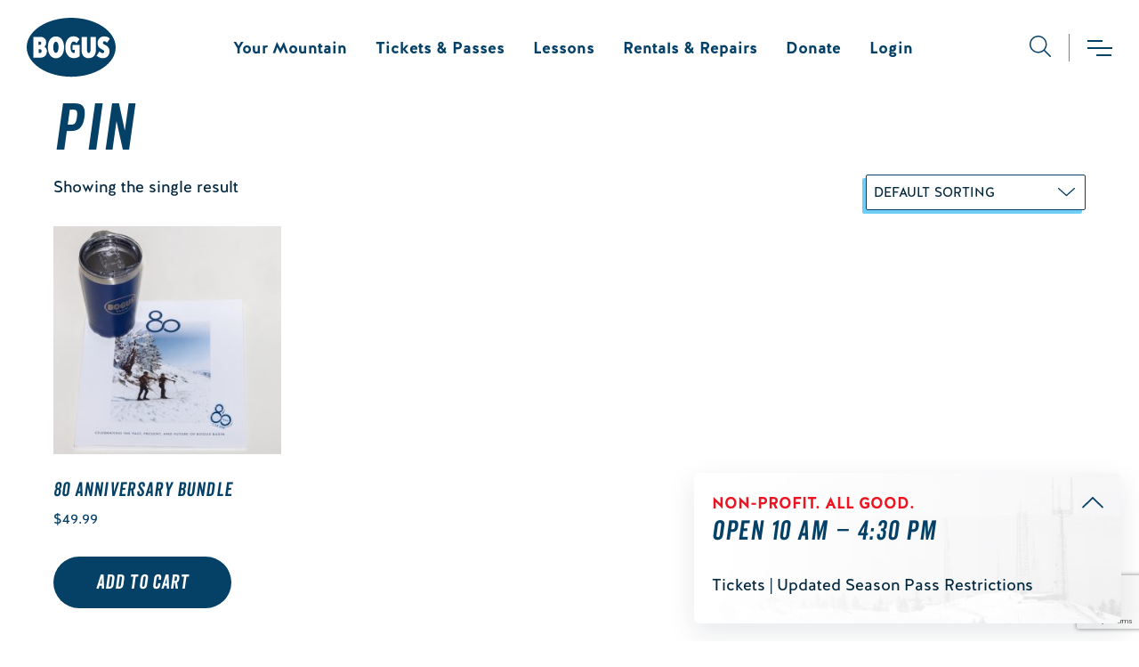

--- FILE ---
content_type: text/html; charset=UTF-8
request_url: https://bogusbasin.org/product-category/pin/
body_size: 29877
content:
<!DOCTYPE html>
<html lang="en-US">
<head>
	<meta charset="UTF-8" />
	<meta name="viewport" content="width=device-width, initial-scale=1" />
<meta name='robots' content='index, follow, max-image-preview:large, max-snippet:-1, max-video-preview:-1' />

	<!-- This site is optimized with the Yoast SEO plugin v26.7 - https://yoast.com/wordpress/plugins/seo/ -->
	<link rel="canonical" href="https://bogusbasin.org/product-category/pin/" />
	<meta property="og:locale" content="en_US" />
	<meta property="og:type" content="article" />
	<meta property="og:title" content="Pin Archives | Bogus Basin" />
	<meta property="og:url" content="https://bogusbasin.org/product-category/pin/" />
	<meta property="og:site_name" content="Bogus Basin" />
	<meta name="twitter:card" content="summary_large_image" />
	<meta name="twitter:site" content="@bogusbasin" />
	<script type="application/ld+json" class="yoast-schema-graph">{"@context":"https://schema.org","@graph":[{"@type":"CollectionPage","@id":"https://bogusbasin.org/product-category/pin/","url":"https://bogusbasin.org/product-category/pin/","name":"Pin Archives | Bogus Basin","isPartOf":{"@id":"https://bogusbasin.org/#website"},"primaryImageOfPage":{"@id":"https://bogusbasin.org/product-category/pin/#primaryimage"},"image":{"@id":"https://bogusbasin.org/product-category/pin/#primaryimage"},"thumbnailUrl":"https://media.bogusbasin.org/uploads/2022/12/21101405/80thBundle.jpg","breadcrumb":{"@id":"https://bogusbasin.org/product-category/pin/#breadcrumb"},"inLanguage":"en-US"},{"@type":"ImageObject","inLanguage":"en-US","@id":"https://bogusbasin.org/product-category/pin/#primaryimage","url":"https://media.bogusbasin.org/uploads/2022/12/21101405/80thBundle.jpg","contentUrl":"https://media.bogusbasin.org/uploads/2022/12/21101405/80thBundle.jpg","width":1920,"height":1200},{"@type":"BreadcrumbList","@id":"https://bogusbasin.org/product-category/pin/#breadcrumb","itemListElement":[{"@type":"ListItem","position":1,"name":"Home","item":"https://bogusbasin.org/"},{"@type":"ListItem","position":2,"name":"Pin"}]},{"@type":"WebSite","@id":"https://bogusbasin.org/#website","url":"https://bogusbasin.org/","name":"Bogus Basin","description":"","publisher":{"@id":"https://bogusbasin.org/#organization"},"inLanguage":"en-US"},{"@type":"Organization","@id":"https://bogusbasin.org/#organization","name":"Bogus Basin","url":"https://bogusbasin.org/","logo":{"@type":"ImageObject","inLanguage":"en-US","@id":"https://bogusbasin.org/#/schema/logo/image/","url":"https://media.bogusbasin.org/uploads/2021/09/17192656/coffee-latte-macchiato-picjumbo-com-scaled.jpg","contentUrl":"https://media.bogusbasin.org/uploads/2021/09/17192656/coffee-latte-macchiato-picjumbo-com-scaled.jpg","width":2560,"height":1563,"caption":"Bogus Basin"},"image":{"@id":"https://bogusbasin.org/#/schema/logo/image/"},"sameAs":["https://www.facebook.com/BogusBasinIdaho","https://x.com/bogusbasin","https://instagram.com/bogusbasin/"]}]}</script>
	<!-- / Yoast SEO plugin. -->


<title>Pin Archives | Bogus Basin</title>
<link rel='dns-prefetch' href='//www.google.com' />
<link rel='dns-prefetch' href='//maps.googleapis.com' />
<link rel='dns-prefetch' href='//www.youtube.com' />
<link rel='dns-prefetch' href='//media.bogusbasin.org' />
<link rel='preconnect' href='//media.bogusbasin.org' />
<link rel="alternate" type="text/calendar" title="Bogus Basin &raquo; iCal Feed" href="https://bogusbasin.org/events/?ical=1" />
<style>@font-face{font-family:"Halis";src:url(/dist/a965123e2/7a92c65a67a5ee25e58b.woff2) format("woff2"),url(/dist/a965123e2/86b2bd187b341befc447.woff) format("woff");font-style:normal;font-weight:normal;font-display:swap}@font-face{font-family:"Halis";src:url(/dist/a965123e2/07b6f19e28ccdd90ac87.woff2) format("woff2"),url(/dist/a965123e2/191623e64cb016af414e.woff) format("woff");font-style:normal;font-weight:bold;font-display:swap}@font-face{font-family:"Halis";src:url(/dist/a965123e2/279e95ffdb15bc84c718.woff2) format("woff2"),url(/dist/a965123e2/3c906f0da62d676c66d0.woff) format("woff");font-style:italic;font-weight:normal;font-display:swap}@font-face{font-family:"Halis";src:url(/dist/a965123e2/f92cb3cd8f86e77068f4.woff2) format("woff2"),url(/dist/a965123e2/f6264f5aa81b6517d570.woff) format("woff");font-style:italic;font-weight:bold;font-display:swap}@font-face{font-family:"Veneer";src:url(/dist/a965123e2/b69ff32484b1b474ea0b.woff2) format("woff2"),url(/dist/a965123e2/c4d13fc953a601b1d721.woff) format("woff");font-style:normal;font-weight:normal;font-display:swap}@font-face{font-family:"Veneer";src:url(/dist/a965123e2/48622b1150c0eded24a5.woff2) format("woff2"),url(/dist/a965123e2/90a53ce448356b4f9692.woff) format("woff");font-style:italic;font-weight:normal;font-display:swap}.hidden{display:none}.sr-only{position:absolute;width:1px;height:1px;margin:-1px;padding:0;overflow:hidden;clip:rect(0, 0, 0, 0);border-width:0;white-space:nowrap}

/*# sourceMappingURL=critical.css.map*/</style>
<style id='wp-img-auto-sizes-contain-inline-css'>
img:is([sizes=auto i],[sizes^="auto," i]){contain-intrinsic-size:3000px 1500px}
/*# sourceURL=wp-img-auto-sizes-contain-inline-css */
</style>
<style id='wp-block-list-inline-css'>
ol,ul{box-sizing:border-box}:root :where(.wp-block-list.has-background){padding:1.25em 2.375em}
/*# sourceURL=https://bogusbasin.org/wp/wp-includes/blocks/list/style.min.css */
</style>
<style id='wp-block-group-inline-css'>
.wp-block-group{box-sizing:border-box}:where(.wp-block-group.wp-block-group-is-layout-constrained){position:relative}
/*# sourceURL=https://bogusbasin.org/wp/wp-includes/blocks/group/style.min.css */
</style>
<link rel='stylesheet' id='woocommerce-layout-css' href='https://bogusbasin.org/content/plugins/woocommerce/assets/css/woocommerce-layout.css?ver=10.4.3' media='all' />
<link rel='stylesheet' id='woocommerce-smallscreen-css' href='https://bogusbasin.org/content/plugins/woocommerce/assets/css/woocommerce-smallscreen.css?ver=10.4.3' media='only screen and (max-width: 768px)' />
<link rel='stylesheet' id='woocommerce-general-css' href='https://bogusbasin.org/content/plugins/woocommerce/assets/css/woocommerce.css?ver=10.4.3' media='all' />
<link rel='stylesheet' id='woocommerce-blocktheme-css' href='https://bogusbasin.org/content/plugins/woocommerce/assets/css/woocommerce-blocktheme.css?ver=10.4.3' media='all' />
<style id='woocommerce-inline-inline-css'>
.woocommerce form .form-row .required { visibility: visible; }
.woocommerce form .form-row .required { visibility: visible; }
/*# sourceURL=woocommerce-inline-inline-css */
</style>
<link rel='stylesheet' id='wc-blocks-style-css' href='https://bogusbasin.org/content/plugins/woocommerce/assets/client/blocks/wc-blocks.css?ver=wc-10.4.3' media='all' />
<link rel='stylesheet' id='wc-blocks-style-legacy-template-css' href='https://bogusbasin.org/content/plugins/woocommerce/assets/client/blocks/legacy-template.css?ver=wc-10.4.3' media='all' />
<style id='wp-block-spacer-inline-css'>
.wp-block-spacer{clear:both}
/*# sourceURL=https://bogusbasin.org/wp/wp-includes/blocks/spacer/style.min.css */
</style>
<style id='wp-block-heading-inline-css'>
h1:where(.wp-block-heading).has-background,h2:where(.wp-block-heading).has-background,h3:where(.wp-block-heading).has-background,h4:where(.wp-block-heading).has-background,h5:where(.wp-block-heading).has-background,h6:where(.wp-block-heading).has-background{padding:1.25em 2.375em}h1.has-text-align-left[style*=writing-mode]:where([style*=vertical-lr]),h1.has-text-align-right[style*=writing-mode]:where([style*=vertical-rl]),h2.has-text-align-left[style*=writing-mode]:where([style*=vertical-lr]),h2.has-text-align-right[style*=writing-mode]:where([style*=vertical-rl]),h3.has-text-align-left[style*=writing-mode]:where([style*=vertical-lr]),h3.has-text-align-right[style*=writing-mode]:where([style*=vertical-rl]),h4.has-text-align-left[style*=writing-mode]:where([style*=vertical-lr]),h4.has-text-align-right[style*=writing-mode]:where([style*=vertical-rl]),h5.has-text-align-left[style*=writing-mode]:where([style*=vertical-lr]),h5.has-text-align-right[style*=writing-mode]:where([style*=vertical-rl]),h6.has-text-align-left[style*=writing-mode]:where([style*=vertical-lr]),h6.has-text-align-right[style*=writing-mode]:where([style*=vertical-rl]){rotate:180deg}
/*# sourceURL=https://bogusbasin.org/wp/wp-includes/blocks/heading/style.min.css */
</style>
<style id='wp-block-paragraph-inline-css'>
.is-small-text{font-size:.875em}.is-regular-text{font-size:1em}.is-large-text{font-size:2.25em}.is-larger-text{font-size:3em}.has-drop-cap:not(:focus):first-letter{float:left;font-size:8.4em;font-style:normal;font-weight:100;line-height:.68;margin:.05em .1em 0 0;text-transform:uppercase}body.rtl .has-drop-cap:not(:focus):first-letter{float:none;margin-left:.1em}p.has-drop-cap.has-background{overflow:hidden}:root :where(p.has-background){padding:1.25em 2.375em}:where(p.has-text-color:not(.has-link-color)) a{color:inherit}p.has-text-align-left[style*="writing-mode:vertical-lr"],p.has-text-align-right[style*="writing-mode:vertical-rl"]{rotate:180deg}
/*# sourceURL=https://bogusbasin.org/wp/wp-includes/blocks/paragraph/style.min.css */
</style>
<style id='wp-block-button-inline-css'>
.wp-block-button__link{align-content:center;box-sizing:border-box;cursor:pointer;display:inline-block;height:100%;text-align:center;word-break:break-word}.wp-block-button__link.aligncenter{text-align:center}.wp-block-button__link.alignright{text-align:right}:where(.wp-block-button__link){border-radius:9999px;box-shadow:none;padding:calc(.667em + 2px) calc(1.333em + 2px);text-decoration:none}.wp-block-button[style*=text-decoration] .wp-block-button__link{text-decoration:inherit}.wp-block-buttons>.wp-block-button.has-custom-width{max-width:none}.wp-block-buttons>.wp-block-button.has-custom-width .wp-block-button__link{width:100%}.wp-block-buttons>.wp-block-button.has-custom-font-size .wp-block-button__link{font-size:inherit}.wp-block-buttons>.wp-block-button.wp-block-button__width-25{width:calc(25% - var(--wp--style--block-gap, .5em)*.75)}.wp-block-buttons>.wp-block-button.wp-block-button__width-50{width:calc(50% - var(--wp--style--block-gap, .5em)*.5)}.wp-block-buttons>.wp-block-button.wp-block-button__width-75{width:calc(75% - var(--wp--style--block-gap, .5em)*.25)}.wp-block-buttons>.wp-block-button.wp-block-button__width-100{flex-basis:100%;width:100%}.wp-block-buttons.is-vertical>.wp-block-button.wp-block-button__width-25{width:25%}.wp-block-buttons.is-vertical>.wp-block-button.wp-block-button__width-50{width:50%}.wp-block-buttons.is-vertical>.wp-block-button.wp-block-button__width-75{width:75%}.wp-block-button.is-style-squared,.wp-block-button__link.wp-block-button.is-style-squared{border-radius:0}.wp-block-button.no-border-radius,.wp-block-button__link.no-border-radius{border-radius:0!important}:root :where(.wp-block-button .wp-block-button__link.is-style-outline),:root :where(.wp-block-button.is-style-outline>.wp-block-button__link){border:2px solid;padding:.667em 1.333em}:root :where(.wp-block-button .wp-block-button__link.is-style-outline:not(.has-text-color)),:root :where(.wp-block-button.is-style-outline>.wp-block-button__link:not(.has-text-color)){color:currentColor}:root :where(.wp-block-button .wp-block-button__link.is-style-outline:not(.has-background)),:root :where(.wp-block-button.is-style-outline>.wp-block-button__link:not(.has-background)){background-color:initial;background-image:none}
/*# sourceURL=https://bogusbasin.org/wp/wp-includes/blocks/button/style.min.css */
</style>
<style id='wp-block-buttons-inline-css'>
.wp-block-buttons{box-sizing:border-box}.wp-block-buttons.is-vertical{flex-direction:column}.wp-block-buttons.is-vertical>.wp-block-button:last-child{margin-bottom:0}.wp-block-buttons>.wp-block-button{display:inline-block;margin:0}.wp-block-buttons.is-content-justification-left{justify-content:flex-start}.wp-block-buttons.is-content-justification-left.is-vertical{align-items:flex-start}.wp-block-buttons.is-content-justification-center{justify-content:center}.wp-block-buttons.is-content-justification-center.is-vertical{align-items:center}.wp-block-buttons.is-content-justification-right{justify-content:flex-end}.wp-block-buttons.is-content-justification-right.is-vertical{align-items:flex-end}.wp-block-buttons.is-content-justification-space-between{justify-content:space-between}.wp-block-buttons.aligncenter{text-align:center}.wp-block-buttons:not(.is-content-justification-space-between,.is-content-justification-right,.is-content-justification-left,.is-content-justification-center) .wp-block-button.aligncenter{margin-left:auto;margin-right:auto;width:100%}.wp-block-buttons[style*=text-decoration] .wp-block-button,.wp-block-buttons[style*=text-decoration] .wp-block-button__link{text-decoration:inherit}.wp-block-buttons.has-custom-font-size .wp-block-button__link{font-size:inherit}.wp-block-buttons .wp-block-button__link{width:100%}.wp-block-button.aligncenter{text-align:center}
/*# sourceURL=https://bogusbasin.org/wp/wp-includes/blocks/buttons/style.min.css */
</style>
<style id='wp-block-columns-inline-css'>
.wp-block-columns{box-sizing:border-box;display:flex;flex-wrap:wrap!important}@media (min-width:782px){.wp-block-columns{flex-wrap:nowrap!important}}.wp-block-columns{align-items:normal!important}.wp-block-columns.are-vertically-aligned-top{align-items:flex-start}.wp-block-columns.are-vertically-aligned-center{align-items:center}.wp-block-columns.are-vertically-aligned-bottom{align-items:flex-end}@media (max-width:781px){.wp-block-columns:not(.is-not-stacked-on-mobile)>.wp-block-column{flex-basis:100%!important}}@media (min-width:782px){.wp-block-columns:not(.is-not-stacked-on-mobile)>.wp-block-column{flex-basis:0;flex-grow:1}.wp-block-columns:not(.is-not-stacked-on-mobile)>.wp-block-column[style*=flex-basis]{flex-grow:0}}.wp-block-columns.is-not-stacked-on-mobile{flex-wrap:nowrap!important}.wp-block-columns.is-not-stacked-on-mobile>.wp-block-column{flex-basis:0;flex-grow:1}.wp-block-columns.is-not-stacked-on-mobile>.wp-block-column[style*=flex-basis]{flex-grow:0}:where(.wp-block-columns){margin-bottom:1.75em}:where(.wp-block-columns.has-background){padding:1.25em 2.375em}.wp-block-column{flex-grow:1;min-width:0;overflow-wrap:break-word;word-break:break-word}.wp-block-column.is-vertically-aligned-top{align-self:flex-start}.wp-block-column.is-vertically-aligned-center{align-self:center}.wp-block-column.is-vertically-aligned-bottom{align-self:flex-end}.wp-block-column.is-vertically-aligned-stretch{align-self:stretch}.wp-block-column.is-vertically-aligned-bottom,.wp-block-column.is-vertically-aligned-center,.wp-block-column.is-vertically-aligned-top{width:100%}
/*# sourceURL=https://bogusbasin.org/wp/wp-includes/blocks/columns/style.min.css */
</style>
<link rel='stylesheet' id='tribe-events-pro-mini-calendar-block-styles-css' href='https://bogusbasin.org/content/plugins/events-calendar-pro/build/css/tribe-events-pro-mini-calendar-block.css?ver=7.7.12' media='all' />
<link rel='stylesheet' id='sbi_styles-css' href='https://bogusbasin.org/content/plugins/instagram-feed/css/sbi-styles.min.css?ver=6.10.0' media='all' />
<style id='wp-block-library-inline-css'>
:root{--wp-block-synced-color:#7a00df;--wp-block-synced-color--rgb:122,0,223;--wp-bound-block-color:var(--wp-block-synced-color);--wp-editor-canvas-background:#ddd;--wp-admin-theme-color:#007cba;--wp-admin-theme-color--rgb:0,124,186;--wp-admin-theme-color-darker-10:#006ba1;--wp-admin-theme-color-darker-10--rgb:0,107,160.5;--wp-admin-theme-color-darker-20:#005a87;--wp-admin-theme-color-darker-20--rgb:0,90,135;--wp-admin-border-width-focus:2px}@media (min-resolution:192dpi){:root{--wp-admin-border-width-focus:1.5px}}.wp-element-button{cursor:pointer}:root .has-very-light-gray-background-color{background-color:#eee}:root .has-very-dark-gray-background-color{background-color:#313131}:root .has-very-light-gray-color{color:#eee}:root .has-very-dark-gray-color{color:#313131}:root .has-vivid-green-cyan-to-vivid-cyan-blue-gradient-background{background:linear-gradient(135deg,#00d084,#0693e3)}:root .has-purple-crush-gradient-background{background:linear-gradient(135deg,#34e2e4,#4721fb 50%,#ab1dfe)}:root .has-hazy-dawn-gradient-background{background:linear-gradient(135deg,#faaca8,#dad0ec)}:root .has-subdued-olive-gradient-background{background:linear-gradient(135deg,#fafae1,#67a671)}:root .has-atomic-cream-gradient-background{background:linear-gradient(135deg,#fdd79a,#004a59)}:root .has-nightshade-gradient-background{background:linear-gradient(135deg,#330968,#31cdcf)}:root .has-midnight-gradient-background{background:linear-gradient(135deg,#020381,#2874fc)}:root{--wp--preset--font-size--normal:16px;--wp--preset--font-size--huge:42px}.has-regular-font-size{font-size:1em}.has-larger-font-size{font-size:2.625em}.has-normal-font-size{font-size:var(--wp--preset--font-size--normal)}.has-huge-font-size{font-size:var(--wp--preset--font-size--huge)}.has-text-align-center{text-align:center}.has-text-align-left{text-align:left}.has-text-align-right{text-align:right}.has-fit-text{white-space:nowrap!important}#end-resizable-editor-section{display:none}.aligncenter{clear:both}.items-justified-left{justify-content:flex-start}.items-justified-center{justify-content:center}.items-justified-right{justify-content:flex-end}.items-justified-space-between{justify-content:space-between}.screen-reader-text{border:0;clip-path:inset(50%);height:1px;margin:-1px;overflow:hidden;padding:0;position:absolute;width:1px;word-wrap:normal!important}.screen-reader-text:focus{background-color:#ddd;clip-path:none;color:#444;display:block;font-size:1em;height:auto;left:5px;line-height:normal;padding:15px 23px 14px;text-decoration:none;top:5px;width:auto;z-index:100000}html :where(.has-border-color){border-style:solid}html :where([style*=border-top-color]){border-top-style:solid}html :where([style*=border-right-color]){border-right-style:solid}html :where([style*=border-bottom-color]){border-bottom-style:solid}html :where([style*=border-left-color]){border-left-style:solid}html :where([style*=border-width]){border-style:solid}html :where([style*=border-top-width]){border-top-style:solid}html :where([style*=border-right-width]){border-right-style:solid}html :where([style*=border-bottom-width]){border-bottom-style:solid}html :where([style*=border-left-width]){border-left-style:solid}html :where(img[class*=wp-image-]){height:auto;max-width:100%}:where(figure){margin:0 0 1em}html :where(.is-position-sticky){--wp-admin--admin-bar--position-offset:var(--wp-admin--admin-bar--height,0px)}@media screen and (max-width:600px){html :where(.is-position-sticky){--wp-admin--admin-bar--position-offset:0px}}
/*# sourceURL=/wp-includes/css/dist/block-library/common.min.css */
</style>
<style id='global-styles-inline-css'>
:root{--wp--preset--aspect-ratio--square: 1;--wp--preset--aspect-ratio--4-3: 4/3;--wp--preset--aspect-ratio--3-4: 3/4;--wp--preset--aspect-ratio--3-2: 3/2;--wp--preset--aspect-ratio--2-3: 2/3;--wp--preset--aspect-ratio--16-9: 16/9;--wp--preset--aspect-ratio--9-16: 9/16;--wp--preset--color--black: #000000;--wp--preset--color--cyan-bluish-gray: #abb8c3;--wp--preset--color--white: #ffffff;--wp--preset--color--pale-pink: #f78da7;--wp--preset--color--vivid-red: #cf2e2e;--wp--preset--color--luminous-vivid-orange: #ff6900;--wp--preset--color--luminous-vivid-amber: #fcb900;--wp--preset--color--light-green-cyan: #7bdcb5;--wp--preset--color--vivid-green-cyan: #00d084;--wp--preset--color--pale-cyan-blue: #8ed1fc;--wp--preset--color--vivid-cyan-blue: #0693e3;--wp--preset--color--vivid-purple: #9b51e0;--wp--preset--color--transparent: transparent;--wp--preset--color--darker-blue: #03283F;--wp--preset--color--dark-blue: #054166;--wp--preset--color--blue: #0970AF;--wp--preset--color--light-blue: #6DCFF6;--wp--preset--color--brand-red: #F04E58;--wp--preset--color--accessible-red: #EB1421;--wp--preset--color--dark-gray: hsl(204 4% 44%);--wp--preset--color--gray: hsl(204 4% 77%);--wp--preset--color--light-gray: hsl(204 4% 87%);--wp--preset--color--lighter-gray: hsl(204 4% 94%);--wp--preset--color--lightest-gray: hsl(204 4% 97%);--wp--preset--color--green: #008000;--wp--preset--gradient--vivid-cyan-blue-to-vivid-purple: linear-gradient(135deg,rgb(6,147,227) 0%,rgb(155,81,224) 100%);--wp--preset--gradient--light-green-cyan-to-vivid-green-cyan: linear-gradient(135deg,rgb(122,220,180) 0%,rgb(0,208,130) 100%);--wp--preset--gradient--luminous-vivid-amber-to-luminous-vivid-orange: linear-gradient(135deg,rgb(252,185,0) 0%,rgb(255,105,0) 100%);--wp--preset--gradient--luminous-vivid-orange-to-vivid-red: linear-gradient(135deg,rgb(255,105,0) 0%,rgb(207,46,46) 100%);--wp--preset--gradient--very-light-gray-to-cyan-bluish-gray: linear-gradient(135deg,rgb(238,238,238) 0%,rgb(169,184,195) 100%);--wp--preset--gradient--cool-to-warm-spectrum: linear-gradient(135deg,rgb(74,234,220) 0%,rgb(151,120,209) 20%,rgb(207,42,186) 40%,rgb(238,44,130) 60%,rgb(251,105,98) 80%,rgb(254,248,76) 100%);--wp--preset--gradient--blush-light-purple: linear-gradient(135deg,rgb(255,206,236) 0%,rgb(152,150,240) 100%);--wp--preset--gradient--blush-bordeaux: linear-gradient(135deg,rgb(254,205,165) 0%,rgb(254,45,45) 50%,rgb(107,0,62) 100%);--wp--preset--gradient--luminous-dusk: linear-gradient(135deg,rgb(255,203,112) 0%,rgb(199,81,192) 50%,rgb(65,88,208) 100%);--wp--preset--gradient--pale-ocean: linear-gradient(135deg,rgb(255,245,203) 0%,rgb(182,227,212) 50%,rgb(51,167,181) 100%);--wp--preset--gradient--electric-grass: linear-gradient(135deg,rgb(202,248,128) 0%,rgb(113,206,126) 100%);--wp--preset--gradient--midnight: linear-gradient(135deg,rgb(2,3,129) 0%,rgb(40,116,252) 100%);--wp--preset--gradient--tb-dark-blue-to-darker-blue: linear-gradient(to bottom, var(--wp--preset--color--dark-blue) 0%, var(--wp--preset--color--darker-blue) 100%);--wp--preset--gradient--tb-white-to-gray: linear-gradient(to bottom, var(--wp--preset--color--white) 0%, hsl(204 4% 92%) 100%);--wp--preset--font-size--small: 13px;--wp--preset--font-size--medium: 20px;--wp--preset--font-size--large: 36px;--wp--preset--font-size--x-large: 42px;--wp--preset--font-size--heading-x-large: clamp(4.5rem, 3.628rem + 3.72vw, 6rem);--wp--preset--font-size--heading-large: clamp(3.5rem, 2.91875rem + 2.48vw, 4.5rem);--wp--preset--font-size--heading-medium: clamp(3rem, 2.41875rem + 2.48vw, 4rem);;--wp--preset--font-size--heading-small: clamp(2.25rem, 1.814rem + 1.86vw, 3rem);--wp--preset--font-size--heading-x-small: 2.25rem;--wp--preset--font-size--subheading: 1.5rem;--wp--preset--font-size--body-large: 1.375rem;--wp--preset--font-size--body-small: 1rem;--wp--preset--font-size--body-x-small: 0.875rem;--wp--preset--spacing--20: 0.44rem;--wp--preset--spacing--30: 0.67rem;--wp--preset--spacing--40: 1rem;--wp--preset--spacing--50: 1.5rem;--wp--preset--spacing--60: 2.25rem;--wp--preset--spacing--70: 3.38rem;--wp--preset--spacing--80: 5.06rem;--wp--preset--shadow--natural: 6px 6px 9px rgba(0, 0, 0, 0.2);--wp--preset--shadow--deep: 12px 12px 50px rgba(0, 0, 0, 0.4);--wp--preset--shadow--sharp: 6px 6px 0px rgba(0, 0, 0, 0.2);--wp--preset--shadow--outlined: 6px 6px 0px -3px rgb(255, 255, 255), 6px 6px rgb(0, 0, 0);--wp--preset--shadow--crisp: 6px 6px 0px rgb(0, 0, 0);--wp--custom--spacing--gap: 1.25rem;--wp--custom--spacing--spacer-small: clamp(2.5rem, (40px + 40 * ((100vw - 375px) / 645)), 5rem);--wp--custom--spacing--spacer-large: clamp(5rem, (80px + 40 * ((100vw - 375px) / 645)), 7.5rem);--wp--custom--spacing--outer: clamp(1.25rem, (20px + 40 * ((100vw - 320px) / 700)), 3.75rem);--wp--custom--spacing--fluid-padding: clamp(3.75rem, (60px + 20 * ((100vw - 375px) / 645)), 5rem);--wp--custom--accent--horizontal-offset: linear-gradient(to right, var(--wp--preset--color--brand-red) 20%, var(--wp--preset--color--dark-blue) 20% 70%, var(--wp--preset--color--transparent) 70% 80%, var(--wp--preset--color--light-blue) 80%);--wp--custom--accent--horizontal-offset-wide: linear-gradient(to right, var(--wp--preset--color--dark-blue) 20%, var(--wp--preset--color--transparent) 20% 40%, var(--wp--preset--color--light-blue) 40% 80%, var(--wp--preset--color--brand-red) 80%);--wp--custom--accent--vertical-offset: linear-gradient(to bottom, var(--wp--preset--color--brand-red) 20%, var(--wp--preset--color--dark-blue) 20% 70%, var(--wp--preset--color--transparent) 70% 80%, var(--wp--preset--color--light-blue) 80%);--wp--custom--accent--horizontal-even: linear-gradient(to right, var(--wp--preset--color--dark-blue) 25%, var(--wp--preset--color--transparent) 25% 37.5%, var(--wp--preset--color--brand-red) 37.5% 62.5%, var(--wp--preset--color--transparent) 62.5% 75%, var(--wp--preset--color--light-blue) 75%);--wp--custom--accent--vertical-even: linear-gradient(to bottom, var(--wp--preset--color--dark-blue) 25%, var(--wp--preset--color--transparent) 25% 37.5%, var(--wp--preset--color--brand-red) 37.5% 62.5%, var(--wp--preset--color--transparent) 62.5% 75%, var(--wp--preset--color--light-blue) 75%);}:root { --wp--style--global--content-size: 1228px;--wp--style--global--wide-size: 1320px; }:where(body) { margin: 0; }.wp-site-blocks > .alignleft { float: left; margin-right: 2em; }.wp-site-blocks > .alignright { float: right; margin-left: 2em; }.wp-site-blocks > .aligncenter { justify-content: center; margin-left: auto; margin-right: auto; }:where(.wp-site-blocks) > * { margin-block-start: 24px; margin-block-end: 0; }:where(.wp-site-blocks) > :first-child { margin-block-start: 0; }:where(.wp-site-blocks) > :last-child { margin-block-end: 0; }:root { --wp--style--block-gap: 24px; }:root :where(.is-layout-flow) > :first-child{margin-block-start: 0;}:root :where(.is-layout-flow) > :last-child{margin-block-end: 0;}:root :where(.is-layout-flow) > *{margin-block-start: 24px;margin-block-end: 0;}:root :where(.is-layout-constrained) > :first-child{margin-block-start: 0;}:root :where(.is-layout-constrained) > :last-child{margin-block-end: 0;}:root :where(.is-layout-constrained) > *{margin-block-start: 24px;margin-block-end: 0;}:root :where(.is-layout-flex){gap: 24px;}:root :where(.is-layout-grid){gap: 24px;}.is-layout-flow > .alignleft{float: left;margin-inline-start: 0;margin-inline-end: 2em;}.is-layout-flow > .alignright{float: right;margin-inline-start: 2em;margin-inline-end: 0;}.is-layout-flow > .aligncenter{margin-left: auto !important;margin-right: auto !important;}.is-layout-constrained > .alignleft{float: left;margin-inline-start: 0;margin-inline-end: 2em;}.is-layout-constrained > .alignright{float: right;margin-inline-start: 2em;margin-inline-end: 0;}.is-layout-constrained > .aligncenter{margin-left: auto !important;margin-right: auto !important;}.is-layout-constrained > :where(:not(.alignleft):not(.alignright):not(.alignfull)){max-width: var(--wp--style--global--content-size);margin-left: auto !important;margin-right: auto !important;}.is-layout-constrained > .alignwide{max-width: var(--wp--style--global--wide-size);}body .is-layout-flex{display: flex;}.is-layout-flex{flex-wrap: wrap;align-items: center;}.is-layout-flex > :is(*, div){margin: 0;}body .is-layout-grid{display: grid;}.is-layout-grid > :is(*, div){margin: 0;}body{background-color: var(--wp--preset--color--white);color: var(--wp--preset--color--darker-blue);padding-top: 0px;padding-right: 0px;padding-bottom: 0px;padding-left: 0px;}a:where(:not(.wp-element-button)){text-decoration: underline;}:root :where(.wp-element-button, .wp-block-button__link){background-color: #32373c;border-width: 0;color: #fff;font-family: inherit;font-size: inherit;font-style: inherit;font-weight: inherit;letter-spacing: inherit;line-height: inherit;padding-top: calc(0.667em + 2px);padding-right: calc(1.333em + 2px);padding-bottom: calc(0.667em + 2px);padding-left: calc(1.333em + 2px);text-decoration: none;text-transform: inherit;}.has-black-color{color: var(--wp--preset--color--black) !important;}.has-cyan-bluish-gray-color{color: var(--wp--preset--color--cyan-bluish-gray) !important;}.has-white-color{color: var(--wp--preset--color--white) !important;}.has-pale-pink-color{color: var(--wp--preset--color--pale-pink) !important;}.has-vivid-red-color{color: var(--wp--preset--color--vivid-red) !important;}.has-luminous-vivid-orange-color{color: var(--wp--preset--color--luminous-vivid-orange) !important;}.has-luminous-vivid-amber-color{color: var(--wp--preset--color--luminous-vivid-amber) !important;}.has-light-green-cyan-color{color: var(--wp--preset--color--light-green-cyan) !important;}.has-vivid-green-cyan-color{color: var(--wp--preset--color--vivid-green-cyan) !important;}.has-pale-cyan-blue-color{color: var(--wp--preset--color--pale-cyan-blue) !important;}.has-vivid-cyan-blue-color{color: var(--wp--preset--color--vivid-cyan-blue) !important;}.has-vivid-purple-color{color: var(--wp--preset--color--vivid-purple) !important;}.has-transparent-color{color: var(--wp--preset--color--transparent) !important;}.has-darker-blue-color{color: var(--wp--preset--color--darker-blue) !important;}.has-dark-blue-color{color: var(--wp--preset--color--dark-blue) !important;}.has-blue-color{color: var(--wp--preset--color--blue) !important;}.has-light-blue-color{color: var(--wp--preset--color--light-blue) !important;}.has-brand-red-color{color: var(--wp--preset--color--brand-red) !important;}.has-accessible-red-color{color: var(--wp--preset--color--accessible-red) !important;}.has-dark-gray-color{color: var(--wp--preset--color--dark-gray) !important;}.has-gray-color{color: var(--wp--preset--color--gray) !important;}.has-light-gray-color{color: var(--wp--preset--color--light-gray) !important;}.has-lighter-gray-color{color: var(--wp--preset--color--lighter-gray) !important;}.has-lightest-gray-color{color: var(--wp--preset--color--lightest-gray) !important;}.has-green-color{color: var(--wp--preset--color--green) !important;}.has-black-background-color{background-color: var(--wp--preset--color--black) !important;}.has-cyan-bluish-gray-background-color{background-color: var(--wp--preset--color--cyan-bluish-gray) !important;}.has-white-background-color{background-color: var(--wp--preset--color--white) !important;}.has-pale-pink-background-color{background-color: var(--wp--preset--color--pale-pink) !important;}.has-vivid-red-background-color{background-color: var(--wp--preset--color--vivid-red) !important;}.has-luminous-vivid-orange-background-color{background-color: var(--wp--preset--color--luminous-vivid-orange) !important;}.has-luminous-vivid-amber-background-color{background-color: var(--wp--preset--color--luminous-vivid-amber) !important;}.has-light-green-cyan-background-color{background-color: var(--wp--preset--color--light-green-cyan) !important;}.has-vivid-green-cyan-background-color{background-color: var(--wp--preset--color--vivid-green-cyan) !important;}.has-pale-cyan-blue-background-color{background-color: var(--wp--preset--color--pale-cyan-blue) !important;}.has-vivid-cyan-blue-background-color{background-color: var(--wp--preset--color--vivid-cyan-blue) !important;}.has-vivid-purple-background-color{background-color: var(--wp--preset--color--vivid-purple) !important;}.has-transparent-background-color{background-color: var(--wp--preset--color--transparent) !important;}.has-darker-blue-background-color{background-color: var(--wp--preset--color--darker-blue) !important;}.has-dark-blue-background-color{background-color: var(--wp--preset--color--dark-blue) !important;}.has-blue-background-color{background-color: var(--wp--preset--color--blue) !important;}.has-light-blue-background-color{background-color: var(--wp--preset--color--light-blue) !important;}.has-brand-red-background-color{background-color: var(--wp--preset--color--brand-red) !important;}.has-accessible-red-background-color{background-color: var(--wp--preset--color--accessible-red) !important;}.has-dark-gray-background-color{background-color: var(--wp--preset--color--dark-gray) !important;}.has-gray-background-color{background-color: var(--wp--preset--color--gray) !important;}.has-light-gray-background-color{background-color: var(--wp--preset--color--light-gray) !important;}.has-lighter-gray-background-color{background-color: var(--wp--preset--color--lighter-gray) !important;}.has-lightest-gray-background-color{background-color: var(--wp--preset--color--lightest-gray) !important;}.has-green-background-color{background-color: var(--wp--preset--color--green) !important;}.has-black-border-color{border-color: var(--wp--preset--color--black) !important;}.has-cyan-bluish-gray-border-color{border-color: var(--wp--preset--color--cyan-bluish-gray) !important;}.has-white-border-color{border-color: var(--wp--preset--color--white) !important;}.has-pale-pink-border-color{border-color: var(--wp--preset--color--pale-pink) !important;}.has-vivid-red-border-color{border-color: var(--wp--preset--color--vivid-red) !important;}.has-luminous-vivid-orange-border-color{border-color: var(--wp--preset--color--luminous-vivid-orange) !important;}.has-luminous-vivid-amber-border-color{border-color: var(--wp--preset--color--luminous-vivid-amber) !important;}.has-light-green-cyan-border-color{border-color: var(--wp--preset--color--light-green-cyan) !important;}.has-vivid-green-cyan-border-color{border-color: var(--wp--preset--color--vivid-green-cyan) !important;}.has-pale-cyan-blue-border-color{border-color: var(--wp--preset--color--pale-cyan-blue) !important;}.has-vivid-cyan-blue-border-color{border-color: var(--wp--preset--color--vivid-cyan-blue) !important;}.has-vivid-purple-border-color{border-color: var(--wp--preset--color--vivid-purple) !important;}.has-transparent-border-color{border-color: var(--wp--preset--color--transparent) !important;}.has-darker-blue-border-color{border-color: var(--wp--preset--color--darker-blue) !important;}.has-dark-blue-border-color{border-color: var(--wp--preset--color--dark-blue) !important;}.has-blue-border-color{border-color: var(--wp--preset--color--blue) !important;}.has-light-blue-border-color{border-color: var(--wp--preset--color--light-blue) !important;}.has-brand-red-border-color{border-color: var(--wp--preset--color--brand-red) !important;}.has-accessible-red-border-color{border-color: var(--wp--preset--color--accessible-red) !important;}.has-dark-gray-border-color{border-color: var(--wp--preset--color--dark-gray) !important;}.has-gray-border-color{border-color: var(--wp--preset--color--gray) !important;}.has-light-gray-border-color{border-color: var(--wp--preset--color--light-gray) !important;}.has-lighter-gray-border-color{border-color: var(--wp--preset--color--lighter-gray) !important;}.has-lightest-gray-border-color{border-color: var(--wp--preset--color--lightest-gray) !important;}.has-green-border-color{border-color: var(--wp--preset--color--green) !important;}.has-vivid-cyan-blue-to-vivid-purple-gradient-background{background: var(--wp--preset--gradient--vivid-cyan-blue-to-vivid-purple) !important;}.has-light-green-cyan-to-vivid-green-cyan-gradient-background{background: var(--wp--preset--gradient--light-green-cyan-to-vivid-green-cyan) !important;}.has-luminous-vivid-amber-to-luminous-vivid-orange-gradient-background{background: var(--wp--preset--gradient--luminous-vivid-amber-to-luminous-vivid-orange) !important;}.has-luminous-vivid-orange-to-vivid-red-gradient-background{background: var(--wp--preset--gradient--luminous-vivid-orange-to-vivid-red) !important;}.has-very-light-gray-to-cyan-bluish-gray-gradient-background{background: var(--wp--preset--gradient--very-light-gray-to-cyan-bluish-gray) !important;}.has-cool-to-warm-spectrum-gradient-background{background: var(--wp--preset--gradient--cool-to-warm-spectrum) !important;}.has-blush-light-purple-gradient-background{background: var(--wp--preset--gradient--blush-light-purple) !important;}.has-blush-bordeaux-gradient-background{background: var(--wp--preset--gradient--blush-bordeaux) !important;}.has-luminous-dusk-gradient-background{background: var(--wp--preset--gradient--luminous-dusk) !important;}.has-pale-ocean-gradient-background{background: var(--wp--preset--gradient--pale-ocean) !important;}.has-electric-grass-gradient-background{background: var(--wp--preset--gradient--electric-grass) !important;}.has-midnight-gradient-background{background: var(--wp--preset--gradient--midnight) !important;}.has-tb-dark-blue-to-darker-blue-gradient-background{background: var(--wp--preset--gradient--tb-dark-blue-to-darker-blue) !important;}.has-tb-white-to-gray-gradient-background{background: var(--wp--preset--gradient--tb-white-to-gray) !important;}.has-small-font-size{font-size: var(--wp--preset--font-size--small) !important;}.has-medium-font-size{font-size: var(--wp--preset--font-size--medium) !important;}.has-large-font-size{font-size: var(--wp--preset--font-size--large) !important;}.has-x-large-font-size{font-size: var(--wp--preset--font-size--x-large) !important;}.has-heading-x-large-font-size{font-size: var(--wp--preset--font-size--heading-x-large) !important;}.has-heading-large-font-size{font-size: var(--wp--preset--font-size--heading-large) !important;}.has-heading-medium-font-size{font-size: var(--wp--preset--font-size--heading-medium) !important;}.has-heading-small-font-size{font-size: var(--wp--preset--font-size--heading-small) !important;}.has-heading-x-small-font-size{font-size: var(--wp--preset--font-size--heading-x-small) !important;}.has-subheading-font-size{font-size: var(--wp--preset--font-size--subheading) !important;}.has-body-large-font-size{font-size: var(--wp--preset--font-size--body-large) !important;}.has-body-small-font-size{font-size: var(--wp--preset--font-size--body-small) !important;}.has-body-x-small-font-size{font-size: var(--wp--preset--font-size--body-x-small) !important;}
/*# sourceURL=global-styles-inline-css */
</style>
<style id='core-block-supports-inline-css'>
.wp-container-core-group-is-layout-b2891da8{justify-content:space-between;}.wp-container-core-columns-is-layout-28f84493{flex-wrap:nowrap;}
/*# sourceURL=core-block-supports-inline-css */
</style>
<link rel='stylesheet' id='site-admin-front-end-css-css' href='https://bogusbasin.org/dist/a965123e2/admin-front-end.css' media='all' />
<link rel='stylesheet' id='wcct_public_css-css' href='https://bogusbasin.org/content/plugins/finale-woocommerce-sales-countdown-timer-discount/assets/css/wcct_combined.min.css?ver=2.20.0' media='all' />
<link rel='stylesheet' id='site-css' href='https://bogusbasin.org/dist/a965123e2/frontend.css' media='all' />
  <script>
  if (!window.CSS) {
    // console.log( 'Old browser detected' );

    window.addEventListener('DOMContentLoaded', function (event) {
      // console.log( 'DOMContentLoaded' );

      var tag = document.createElement('link');

      tag.rel   = 'stylesheet';
      tag.type  = 'text/css';
      tag.media = 'all';
      tag.href  = "https:\/\/bogusbasin.org\/dist\/a965123e2\/old-browsers.css";

      document.head.appendChild(tag);

      var notice = document.createElement('div');

      notice.id = 'outdated-browser-notice';
      notice.innerHTML =
        '<div>' +
        '<p>We have detected that you are using an outdated browser, which could put you, your data, and your system at risk. Upgrade to the latest version for a safer and faster experience.</p>' +
        '<a href="http://outdatedbrowser.com/" target="_blank">Click here for links to the most widely used modern browsers.</a>' +
        '</div>';

      document.body.insertBefore(notice, document.body.firstChild);
    });
  }
  </script><!-- Google Tag Manager -->
<script>(function(w,d,s,l,i){w[l]=w[l]||[];w[l].push({'gtm.start':
new Date().getTime(),event:'gtm.js'});var f=d.getElementsByTagName(s)[0],
j=d.createElement(s),dl=l!='dataLayer'?'&l='+l:'';j.async=true;j.src=
'https://www.googletagmanager.com/gtm.js?id='+i+dl;f.parentNode.insertBefore(j,f);
})(window,document,'script','dataLayer','GTM-MGRR9Q');</script>
<!-- End Google Tag Manager -->
<!-- Meta Pixel Code -->
<script>
!function(f,b,e,v,n,t,s)
{if(f.fbq)return;n=f.fbq=function(){n.callMethod?
n.callMethod.apply(n,arguments):n.queue.push(arguments)};
if(!f._fbq)f._fbq=n;n.push=n;n.loaded=!0;n.version='2.0';
n.queue=[];t=b.createElement(e);t.async=!0;
t.src=v;s=b.getElementsByTagName(e)[0];
s.parentNode.insertBefore(t,s)}(window,document,'script',
'https://connect.facebook.net/en_US/fbevents.js');
 fbq('init', '1928175604379299'); 
fbq('track', 'PageView');
</script>
<noscript>
 <img height="1" width="1" 
src="https://www.facebook.com/tr?id=1928175604379299&ev=PageView
&noscript=1"/>
</noscript>
<!-- End Meta Pixel Code --><script src="https://bogusbasin.org/wp/wp-includes/js/jquery/jquery.min.js?ver=3.7.1" id="jquery-core-js"></script>
<script src="https://bogusbasin.org/wp/wp-includes/js/jquery/jquery-migrate.min.js?ver=3.4.1" id="jquery-migrate-js"></script>
<script src="https://bogusbasin.org/content/plugins/woocommerce/assets/js/jquery-blockui/jquery.blockUI.min.js?ver=2.7.0-wc.10.4.3" id="wc-jquery-blockui-js" defer data-wp-strategy="defer"></script>
<script id="wc-add-to-cart-js-extra">
var wc_add_to_cart_params = {"ajax_url":"/wp/wp-admin/admin-ajax.php","wc_ajax_url":"/?wc-ajax=%%endpoint%%","i18n_view_cart":"View cart","cart_url":"https://bogusbasin.org/cart/","is_cart":"","cart_redirect_after_add":"no"};
//# sourceURL=wc-add-to-cart-js-extra
</script>
<script src="https://bogusbasin.org/content/plugins/woocommerce/assets/js/frontend/add-to-cart.min.js?ver=10.4.3" id="wc-add-to-cart-js" defer data-wp-strategy="defer"></script>
<script src="https://bogusbasin.org/content/plugins/woocommerce/assets/js/js-cookie/js.cookie.min.js?ver=2.1.4-wc.10.4.3" id="wc-js-cookie-js" defer data-wp-strategy="defer"></script>
<script id="woocommerce-js-extra">
var woocommerce_params = {"ajax_url":"/wp/wp-admin/admin-ajax.php","wc_ajax_url":"/?wc-ajax=%%endpoint%%","i18n_password_show":"Show password","i18n_password_hide":"Hide password"};
//# sourceURL=woocommerce-js-extra
</script>
<script src="https://bogusbasin.org/content/plugins/woocommerce/assets/js/frontend/woocommerce.min.js?ver=10.4.3" id="woocommerce-js" defer data-wp-strategy="defer"></script>
<script src="https://bogusbasin.org/content/plugins/recaptcha-woo/js/rcfwc.js?ver=1.0" id="rcfwc-js-js" defer data-wp-strategy="defer"></script>
<script src="https://www.google.com/recaptcha/api.js?hl=en_US" id="recaptcha-js" defer data-wp-strategy="defer"></script>
<script src="https://maps.googleapis.com/maps/api/js?v=3&amp;libraries=places&amp;key=" id="google-maps-js"></script>
<script id="site-js-extra">
var siteData = {"env":"production","path":{"images":"https://bogusbasin.org/content/themes/site/assets/images","dist":"https://bogusbasin.org/dist/a965123e2","ajax":"/wp/wp-admin/admin-ajax.php"},"user":{"loggedIn":false,"id":0,"startPage":""},"rest":{"endpoint":"https://bogusbasin.org/wp-json","nonce":"25fda6f256"},"commit":"a965123e2","sentry":{"dsn":"https://3eb4a8aa55744bca9766418ca8235a28@o1151806.ingest.sentry.io/6229346","sampleRate":1,"tracesSampleRate":1}};
//# sourceURL=site-js-extra
</script>
<script defer src="https://bogusbasin.org/dist/a965123e2/frontend.js" id="site-js"></script>
<link rel="https://api.w.org/" href="https://bogusbasin.org/wp-json/" /><link rel="alternate" title="JSON" type="application/json" href="https://bogusbasin.org/wp-json/wp/v2/product_cat/158" /><!-- Stream WordPress user activity plugin v4.1.1 -->
<meta name="tec-api-version" content="v1"><meta name="tec-api-origin" content="https://bogusbasin.org"><link rel="alternate" href="https://bogusbasin.org/wp-json/tribe/events/v1/" />	<noscript><style>.woocommerce-product-gallery{ opacity: 1 !important; }</style></noscript>
	</head>

<body class="archive tax-product_cat term-pin term-158 wp-custom-logo wp-embed-responsive wp-theme-site theme-site woocommerce woocommerce-page woocommerce-uses-block-theme woocommerce-block-theme-has-button-styles woocommerce-no-js tribe-no-js notification-visible is-season-winter">
<!-- Google Tag Manager (noscript) -->
<noscript><iframe src="https://www.googletagmanager.com/ns.html?id=GTM-MGRR9Q"
height="0" width="0" style="display:none;visibility:hidden"></iframe></noscript>
<!-- End Google Tag Manager (noscript) -->
<div class="wp-site-blocks"><header class="wp-block-template-part">
<div class="wp-block-group is-layout-constrained wp-block-group-is-layout-constrained">
<div class="wp-block-group alignwide header-container is-content-justification-space-between is-layout-flex wp-container-core-group-is-layout-b2891da8 wp-block-group-is-layout-flex">
<a href="/" class="nav-home" rel="home">
  <svg xmlns="http://www.w3.org/2000/svg" viewBox="0 0 100 67" width="100" height="67" fill="#054166" class="site-logo" role="img">
    <title>Bogus Basin</title>
    <path d="M16.33 28.46c0 .7-.156 1.167-.545 1.478a2.111 2.111 0 0 1-1.322.466h-1.166v-3.732h1.166c.545 0 1.011.155 1.4.466.311.234.467.7.467 1.322ZM16.718 37.403c0 .7-.155 1.244-.544 1.555-.389.389-.933.544-1.477.544h-1.322v-4.354h1.244c.233 0 .544.077.777.155.234.078.467.233.7.389.234.156.39.389.467.7.078.233.155.622.155 1.01Z M35.536 30.482c-.155-.777-.31-1.477-.622-2.022a3.093 3.093 0 0 0-.933-1.244 1.91 1.91 0 0 0-1.166-.389 1.91 1.91 0 0 0-1.166.39c-.39.31-.7.699-.934 1.243a10.41 10.41 0 0 0-.622 2.022 13.11 13.11 0 0 0-.233 2.566c0 .933.078 1.789.233 2.644.156.778.311 1.477.622 2.022.234.544.545.933.933 1.244.312.233.7.389 1.167.389.467 0 .778-.156 1.166-.389.39-.311.7-.7.933-1.244.234-.544.467-1.244.622-2.022.156-.778.234-1.71.234-2.566 0-1.01-.078-1.866-.234-2.644Zm0 0c-.155-.777-.31-1.477-.622-2.022a3.093 3.093 0 0 0-.933-1.244 1.91 1.91 0 0 0-1.166-.389 1.91 1.91 0 0 0-1.166.39c-.39.31-.7.699-.934 1.243a10.41 10.41 0 0 0-.622 2.022 13.11 13.11 0 0 0-.233 2.566c0 .933.078 1.789.233 2.644.156.778.311 1.477.622 2.022.234.544.545.933.933 1.244.312.233.7.389 1.167.389.467 0 .778-.156 1.166-.389.39-.311.7-.7.933-1.244.234-.544.467-1.244.622-2.022.156-.778.234-1.71.234-2.566 0-1.01-.078-1.866-.234-2.644Zm0 0c-.155-.777-.31-1.477-.622-2.022a3.093 3.093 0 0 0-.933-1.244 1.91 1.91 0 0 0-1.166-.389 1.91 1.91 0 0 0-1.166.39c-.39.31-.7.699-.934 1.243a10.41 10.41 0 0 0-.622 2.022 13.11 13.11 0 0 0-.233 2.566c0 .933.078 1.789.233 2.644.156.778.311 1.477.622 2.022.234.544.545.933.933 1.244.312.233.7.389 1.167.389.467 0 .778-.156 1.166-.389.39-.311.7-.7.933-1.244.234-.544.467-1.244.622-2.022.156-.778.234-1.71.234-2.566 0-1.01-.078-1.866-.234-2.644Zm0 0c-.155-.777-.31-1.477-.622-2.022a3.093 3.093 0 0 0-.933-1.244 1.91 1.91 0 0 0-1.166-.389 1.91 1.91 0 0 0-1.166.39c-.39.31-.7.699-.934 1.243a10.41 10.41 0 0 0-.622 2.022 13.11 13.11 0 0 0-.233 2.566c0 .933.078 1.789.233 2.644.156.778.311 1.477.622 2.022.234.544.545.933.933 1.244.312.233.7.389 1.167.389.467 0 .778-.156 1.166-.389.39-.311.7-.7.933-1.244.234-.544.467-1.244.622-2.022.156-.778.234-1.71.234-2.566 0-1.01-.078-1.866-.234-2.644Zm0 0c-.155-.777-.31-1.477-.622-2.022a3.093 3.093 0 0 0-.933-1.244 1.91 1.91 0 0 0-1.166-.389 1.91 1.91 0 0 0-1.166.39c-.39.31-.7.699-.934 1.243a10.41 10.41 0 0 0-.622 2.022 13.11 13.11 0 0 0-.233 2.566c0 .933.078 1.789.233 2.644.156.778.311 1.477.622 2.022.234.544.545.933.933 1.244.312.233.7.389 1.167.389.467 0 .778-.156 1.166-.389.39-.311.7-.7.933-1.244.234-.544.467-1.244.622-2.022.156-.778.234-1.71.234-2.566 0-1.01-.078-1.866-.234-2.644Zm0 0c-.155-.777-.31-1.477-.622-2.022a3.093 3.093 0 0 0-.933-1.244 1.91 1.91 0 0 0-1.166-.389 1.91 1.91 0 0 0-1.166.39c-.39.31-.7.699-.934 1.243a10.41 10.41 0 0 0-.622 2.022 13.11 13.11 0 0 0-.233 2.566c0 .933.078 1.789.233 2.644.156.778.311 1.477.622 2.022.234.544.545.933.933 1.244.312.233.7.389 1.167.389.467 0 .778-.156 1.166-.389.39-.311.7-.7.933-1.244.234-.544.467-1.244.622-2.022.156-.778.234-1.71.234-2.566 0-1.01-.078-1.866-.234-2.644ZM50 0C22.395 0 0 14.774 0 33.048s22.395 33.126 50 33.126 50-14.774 50-33.048C99.922 14.775 77.527 0 50 0ZM21.928 41.135c-.388.856-1.01 1.633-1.71 2.1-.7.544-1.478.933-2.333 1.166a9.48 9.48 0 0 1-2.488.311H7.543V21.384h7.231c.7 0 1.478.078 2.333.233a6.137 6.137 0 0 1 2.333.933 5.422 5.422 0 0 1 1.789 1.945c.466.855.7 1.866.7 3.188 0 1.4-.312 2.566-.856 3.421-.389.544-.777 1.011-1.244 1.322.155.078.233.156.389.233.466.311.855.7 1.244 1.167.389.466.7 1.01.933 1.71.233.7.311 1.4.311 2.256-.155 1.322-.389 2.41-.777 3.343Zm19.44-3.11c-.388 1.477-1.01 2.8-1.788 3.888-.777 1.089-1.71 1.944-2.877 2.566-1.167.622-2.41.933-3.81.933s-2.722-.31-3.81-.933c-1.167-.622-2.1-1.477-2.878-2.566-.777-1.089-1.4-2.41-1.788-3.888a19.808 19.808 0 0 1-.622-4.977c0-1.788.233-3.421.622-4.899.389-1.477 1.01-2.8 1.788-3.888s1.711-1.944 2.877-2.488c1.167-.622 2.411-.855 3.81-.855 1.4 0 2.722.31 3.811.855 1.166.622 2.1 1.477 2.877 2.488.778 1.089 1.322 2.333 1.789 3.888.388 1.478.622 3.11.622 4.9a20.28 20.28 0 0 1-.622 4.976Zm18.119 5.132-.233.156a11.154 11.154 0 0 1-2.722 1.4c-1.089.388-2.333.544-3.733.544-1.477 0-2.799-.311-3.965-.933a8.523 8.523 0 0 1-2.955-2.567c-.778-1.088-1.4-2.332-1.867-3.81a19.182 19.182 0 0 1-.622-4.899c0-1.788.234-3.421.622-4.899.39-1.477 1.011-2.8 1.789-3.888.777-1.088 1.788-1.944 2.877-2.566 1.166-.622 2.41-.933 3.81-.933 1.556 0 2.955.311 4.044.855 1.089.545 1.944 1.245 2.566 2.1l.233.311-3.421 4.588-.467-.622c-.622-.933-1.555-1.322-2.644-1.322-.544 0-1.088.155-1.477.466-.467.311-.778.778-1.089 1.322-.31.545-.544 1.244-.7 2.022a13.11 13.11 0 0 0-.233 2.566c0 .933.078 1.789.233 2.566.156.778.39 1.478.623 2.022.31.544.622 1.011 1.088 1.322.389.311.855.467 1.478.467.544 0 .933-.078 1.244-.234v-3.266h-2.41v-5.443h7.853v12.675h.078Zm18.273-7.154c0 1.244-.155 2.488-.466 3.577a8.67 8.67 0 0 1-1.4 2.955 6.093 6.093 0 0 1-2.566 2.022c-1.01.466-2.255.777-3.732.777-1.4 0-2.644-.233-3.655-.777a6.366 6.366 0 0 1-2.488-2.022c-.623-.855-1.09-1.866-1.4-2.955a17.383 17.383 0 0 1-.389-3.577V21.462h6.143v14.074c0 .623 0 1.167.078 1.711.078.467.155.933.311 1.244.156.312.311.545.622.7.233.156.544.234.933.234s.7-.078.933-.234c.234-.155.467-.389.622-.7a2.93 2.93 0 0 0 .311-1.244c.078-.544.078-1.088.078-1.71V21.461h6.066v14.541Zm14.697 4.899c-.389 1.01-1.01 1.788-1.633 2.488-.7.622-1.477 1.167-2.41 1.478-.856.31-1.867.466-2.8.466-1.4 0-2.721-.233-3.888-.777-1.166-.545-2.1-1.167-2.8-1.867l-.31-.31 3.188-4.666.467.466c.466.467.933.856 1.477 1.089.544.233 1.089.389 1.71.389.467 0 .856-.156 1.167-.467.311-.31.467-.7.467-1.244s-.156-1.01-.545-1.322c-.466-.389-1.166-.855-2.1-1.322-.621-.31-1.243-.622-1.788-1.01a8.738 8.738 0 0 1-1.555-1.4c-.466-.545-.777-1.167-1.01-1.944-.234-.7-.39-1.556-.39-2.566 0-1.322.234-2.489.7-3.422.467-.933 1.011-1.788 1.711-2.333.7-.622 1.478-1.088 2.41-1.322a7.463 7.463 0 0 1 2.567-.466c1.244 0 2.41.233 3.499.622 1.01.389 1.944 1.01 2.566 1.71l.311.312-3.266 4.587-.466-.544c-.311-.389-.7-.7-1.167-.855-.855-.389-1.788-.467-2.488.078-.311.233-.467.7-.467 1.322 0 .544.156.933.467 1.166.389.389 1.088.777 1.944 1.166a8.748 8.748 0 0 1 1.633.933 7.07 7.07 0 0 1 1.633 1.4c.544.544.933 1.167 1.244 1.944.311.778.544 1.71.544 2.722 0 1.4-.233 2.566-.622 3.499ZM34.915 28.46a3.093 3.093 0 0 0-.934-1.244 1.91 1.91 0 0 0-1.166-.389 1.91 1.91 0 0 0-1.166.39c-.39.31-.7.699-.934 1.243a10.41 10.41 0 0 0-.622 2.022 13.11 13.11 0 0 0-.233 2.566c0 .933.078 1.789.233 2.644.156.778.311 1.477.622 2.022.234.544.545.933.933 1.244.312.233.7.389 1.167.389.467 0 .778-.156 1.166-.389.39-.311.7-.7.933-1.244.234-.544.467-1.244.622-2.022.156-.778.234-1.71.234-2.566 0-.933-.078-1.788-.234-2.566-.155-.933-.31-1.555-.622-2.1Zm.621 2.022c-.155-.777-.31-1.477-.622-2.022a3.093 3.093 0 0 0-.933-1.244 1.91 1.91 0 0 0-1.166-.389 1.91 1.91 0 0 0-1.166.39c-.39.31-.7.699-.934 1.243a10.41 10.41 0 0 0-.622 2.022 13.11 13.11 0 0 0-.233 2.566c0 .933.078 1.789.233 2.644.156.778.311 1.477.622 2.022.234.544.545.933.933 1.244.312.233.7.389 1.167.389.467 0 .778-.156 1.166-.389.39-.311.7-.7.933-1.244.234-.544.467-1.244.622-2.022.156-.778.234-1.71.234-2.566 0-1.01-.078-1.866-.234-2.644Zm0 0c-.155-.777-.31-1.477-.622-2.022a3.093 3.093 0 0 0-.933-1.244 1.91 1.91 0 0 0-1.166-.389 1.91 1.91 0 0 0-1.166.39c-.39.31-.7.699-.934 1.243a10.41 10.41 0 0 0-.622 2.022 13.11 13.11 0 0 0-.233 2.566c0 .933.078 1.789.233 2.644.156.778.311 1.477.622 2.022.234.544.545.933.933 1.244.312.233.7.389 1.167.389.467 0 .778-.156 1.166-.389.39-.311.7-.7.933-1.244.234-.544.467-1.244.622-2.022.156-.778.234-1.71.234-2.566 0-1.01-.078-1.866-.234-2.644Zm0 0c-.155-.777-.31-1.477-.622-2.022a3.093 3.093 0 0 0-.933-1.244 1.91 1.91 0 0 0-1.166-.389 1.91 1.91 0 0 0-1.166.39c-.39.31-.7.699-.934 1.243a10.41 10.41 0 0 0-.622 2.022 13.11 13.11 0 0 0-.233 2.566c0 .933.078 1.789.233 2.644.156.778.311 1.477.622 2.022.234.544.545.933.933 1.244.312.233.7.389 1.167.389.467 0 .778-.156 1.166-.389.39-.311.7-.7.933-1.244.234-.544.467-1.244.622-2.022.156-.778.234-1.71.234-2.566 0-1.01-.078-1.866-.234-2.644Zm0 0c-.155-.777-.31-1.477-.622-2.022a3.093 3.093 0 0 0-.933-1.244 1.91 1.91 0 0 0-1.166-.389 1.91 1.91 0 0 0-1.166.39c-.39.31-.7.699-.934 1.243a10.41 10.41 0 0 0-.622 2.022 13.11 13.11 0 0 0-.233 2.566c0 .933.078 1.789.233 2.644.156.778.311 1.477.622 2.022.234.544.545.933.933 1.244.312.233.7.389 1.167.389.467 0 .778-.156 1.166-.389.39-.311.7-.7.933-1.244.234-.544.467-1.244.622-2.022.156-.778.234-1.71.234-2.566 0-1.01-.078-1.866-.234-2.644Zm0 0c-.155-.777-.31-1.477-.622-2.022a3.093 3.093 0 0 0-.933-1.244 1.91 1.91 0 0 0-1.166-.389 1.91 1.91 0 0 0-1.166.39c-.39.31-.7.699-.934 1.243a10.41 10.41 0 0 0-.622 2.022 13.11 13.11 0 0 0-.233 2.566c0 .933.078 1.789.233 2.644.156.778.311 1.477.622 2.022.234.544.545.933.933 1.244.312.233.7.389 1.167.389.467 0 .778-.156 1.166-.389.39-.311.7-.7.933-1.244.234-.544.467-1.244.622-2.022.156-.778.234-1.71.234-2.566 0-1.01-.078-1.866-.234-2.644Zm0 0c-.155-.777-.31-1.477-.622-2.022a3.093 3.093 0 0 0-.933-1.244 1.91 1.91 0 0 0-1.166-.389 1.91 1.91 0 0 0-1.166.39c-.39.31-.7.699-.934 1.243a10.41 10.41 0 0 0-.622 2.022 13.11 13.11 0 0 0-.233 2.566c0 .933.078 1.789.233 2.644.156.778.311 1.477.622 2.022.234.544.545.933.933 1.244.312.233.7.389 1.167.389.467 0 .778-.156 1.166-.389.39-.311.7-.7.933-1.244.234-.544.467-1.244.622-2.022.156-.778.234-1.71.234-2.566 0-1.01-.078-1.866-.234-2.644Z"></path>
  </svg>
</a>


<nav id="menu-primary-container" class="site-blocks-primary-menu menu-primary-container"><ul id="menu-primary" class="menu"><li id="menu-item-3165" class="menu-item menu-item-type-post_type menu-item-object-page menu-item-has-children menu-item-3165"><button type="button" aria-expanded="false" data-menu-id="3165">Your Mountain</button>
<ul class="sub-menu">
	<li id="menu-item-3494" class="menu-item menu-item-type-post_type menu-item-object-page menu-item-3494"><a href="https://bogusbasin.org/your-mountain/things-to-do/">Things to Do</a></li>
	<li id="menu-item-3180" class="menu-item menu-item-type-post_type menu-item-object-page menu-item-3180"><a href="https://bogusbasin.org/your-mountain/conditions-webcams/">Conditions &#038; Webcams</a></li>
	<li id="menu-item-3173" class="menu-item menu-item-type-post_type menu-item-object-page menu-item-3173"><a href="https://bogusbasin.org/your-mountain/trails-grooming/">Trail Report</a></li>
	<li id="menu-item-6248" class="menu-item menu-item-type-custom menu-item-object-custom menu-item-6248"><a href="https://bogusbasin.org/events/">Events</a></li>
	<li id="menu-item-3186" class="menu-item menu-item-type-post_type menu-item-object-page menu-item-3186"><a href="https://bogusbasin.org/your-mountain/maps-statistics/">Maps &#038; Statistics</a></li>
	<li id="menu-item-3181" class="menu-item menu-item-type-post_type menu-item-object-page menu-item-3181"><a href="https://bogusbasin.org/your-mountain/food-beverage/">Food &#038; Beverage</a></li>
	<li id="menu-item-3187" class="menu-item menu-item-type-post_type menu-item-object-page menu-item-3187"><a href="https://bogusbasin.org/your-mountain/operating-hours/">Operating Hours</a></li>
	<li id="menu-item-5291" class="menu-item menu-item-type-post_type menu-item-object-page menu-item-5291"><a href="https://bogusbasin.org/restrictions-policies/">Restrictions &#038; Policies</a></li>
	<li id="menu-item-3182" class="menu-item menu-item-type-post_type menu-item-object-page menu-item-3182"><a href="https://bogusbasin.org/your-mountain/faq/">FAQ</a></li>
	<li id="menu-item-3184" class="menu-item menu-item-type-post_type menu-item-object-page menu-item-3184"><a href="https://bogusbasin.org/your-mountain/getting-here/">Getting Here</a></li>
	<li id="menu-item-3237" class="menu-item menu-item-type-post_type menu-item-object-page menu-item-3237"><a href="https://bogusbasin.org/tickets-passes/group-sales/">Group Sales</a></li>
	<li id="menu-item-3185" class="menu-item menu-item-type-post_type menu-item-object-page menu-item-3185"><a href="https://bogusbasin.org/your-mountain/lodging/">Lodging</a></li>
	<li id="menu-item-32591" class="menu-item menu-item-type-post_type menu-item-object-page menu-item-32591"><a href="https://bogusbasin.org/your-mountain/safety-at-bogus-basin/">Safety</a></li>
</ul>
</li>
<li id="menu-item-3161" class="menu-item menu-item-type-post_type menu-item-object-page menu-item-has-children menu-item-3161"><button type="button" aria-expanded="false" data-menu-id="3161">Tickets &#038; Passes</button>
<ul class="sub-menu">
	<li id="menu-item-3162" class="menu-item menu-item-type-post_type menu-item-object-page menu-item-3162"><a href="https://bogusbasin.org/tickets-passes/season-passes/">Season Passes</a></li>
	<li id="menu-item-6672" class="menu-item menu-item-type-post_type menu-item-object-page menu-item-6672"><a href="https://bogusbasin.org/season-pass-benefits/">Season Pass Benefits</a></li>
	<li id="menu-item-30216" class="menu-item menu-item-type-post_type menu-item-object-page menu-item-30216"><a href="https://bogusbasin.org/season-pass-benefits/bogus-locals-card/">Bogus Locals Card</a></li>
	<li id="menu-item-9498" class="menu-item menu-item-type-custom menu-item-object-custom menu-item-9498"><a href="https://shop.bogusbasin.org/s/alpine-tickets">Winter Lift Tickets</a></li>
	<li id="menu-item-3236" class="menu-item menu-item-type-post_type menu-item-object-page menu-item-3236"><a href="https://bogusbasin.org/tickets-passes/deals-discounts/">Deals &#038; Discounts</a></li>
	<li id="menu-item-7909" class="menu-item menu-item-type-custom menu-item-object-custom menu-item-7909"><a href="https://secure.bogusbasin.org/ecommerce/ItemList.aspx?node_id=1720526">Gift Cards</a></li>
	<li id="menu-item-3163" class="menu-item menu-item-type-post_type menu-item-object-page menu-item-3163"><a href="https://bogusbasin.org/tickets-passes/summer-tickets/">Summer Tickets</a></li>
</ul>
</li>
<li id="menu-item-3242" class="menu-item menu-item-type-post_type menu-item-object-page menu-item-has-children hidden-sm menu-item-3242"><button type="button" aria-expanded="false" data-menu-id="3242">Lessons</button>
<ul class="sub-menu">
	<li id="menu-item-3243" class="menu-item menu-item-type-post_type menu-item-object-page menu-item-3243"><a href="https://bogusbasin.org/lessons/alpine-lessons/">Alpine Lessons</a></li>
	<li id="menu-item-3245" class="menu-item menu-item-type-post_type menu-item-object-page menu-item-3245"><a href="https://bogusbasin.org/lessons/nordic-lessons/">Nordic Lessons</a></li>
	<li id="menu-item-3244" class="menu-item menu-item-type-post_type menu-item-object-page menu-item-3244"><a href="https://bogusbasin.org/lessons/instructors/">Instructors</a></li>
	<li id="menu-item-6875" class="menu-item menu-item-type-post_type menu-item-object-page menu-item-6875"><a href="https://bogusbasin.org/lessons/mountain-bike-lessons/">Mountain Bike Lessons</a></li>
</ul>
</li>
<li id="menu-item-3157" class="menu-item menu-item-type-post_type menu-item-object-page menu-item-has-children hidden-sm menu-item-3157"><button type="button" aria-expanded="false" data-menu-id="3157">Rentals &#038; Repairs</button>
<ul class="sub-menu">
	<li id="menu-item-3160" class="menu-item menu-item-type-post_type menu-item-object-page menu-item-3160"><a href="https://bogusbasin.org/rentals-repairs/winter-rentals/">Winter Rentals</a></li>
	<li id="menu-item-3158" class="menu-item menu-item-type-post_type menu-item-object-page menu-item-3158"><a href="https://bogusbasin.org/rentals-repairs/repairs/">Repair Services</a></li>
	<li id="menu-item-3159" class="menu-item menu-item-type-post_type menu-item-object-page menu-item-3159"><a href="https://bogusbasin.org/rentals-repairs/summer-rentals/">Summer Rentals</a></li>
</ul>
</li>
<li id="menu-item-3194" class="menu-item menu-item-type-post_type menu-item-object-page menu-item-has-children hidden hidden-sm menu-item-3194"><button type="button" aria-expanded="false" data-menu-id="3194">About Bogus</button>
<ul class="sub-menu">
	<li id="menu-item-26005" class="menu-item menu-item-type-custom menu-item-object-custom menu-item-26005"><a href="https://bogusbasin.org/about-bogus/donate/non-profit-all-good/financials-and-impact/">Annual Reports</a></li>
	<li id="menu-item-3195" class="menu-item menu-item-type-post_type menu-item-object-page menu-item-3195"><a href="https://bogusbasin.org/about-bogus/careers/">Careers</a></li>
	<li id="menu-item-8426" class="menu-item menu-item-type-post_type menu-item-object-page menu-item-8426"><a href="https://bogusbasin.org/about-bogus/culture/">Culture</a></li>
	<li id="menu-item-9521" class="menu-item menu-item-type-taxonomy menu-item-object-category menu-item-9521"><a href="https://bogusbasin.org/about-bogus/culture/category/press-releases/">Press Releases</a></li>
	<li id="menu-item-7830" class="menu-item menu-item-type-post_type menu-item-object-page menu-item-7830"><a href="https://bogusbasin.org/programs/environmental-education/">Environmental Education</a></li>
	<li id="menu-item-6249" class="menu-item menu-item-type-post_type menu-item-object-page menu-item-6249"><a href="https://bogusbasin.org/programs/competitive/">Competitive Education</a></li>
	<li id="menu-item-32274" class="menu-item menu-item-type-post_type menu-item-object-page menu-item-32274"><a href="https://bogusbasin.org/programs/recreational-education/">Recreational Education</a></li>
	<li id="menu-item-3174" class="menu-item menu-item-type-post_type menu-item-object-page menu-item-3174"><a href="https://bogusbasin.org/your-mountain/sustainability/">Sustainability</a></li>
	<li id="menu-item-21044" class="menu-item menu-item-type-custom menu-item-object-custom menu-item-21044"><a href="https://bogusbasin.org/?cat=319">Board of Directors</a></li>
	<li id="menu-item-3175" class="menu-item menu-item-type-post_type menu-item-object-page menu-item-3175"><a href="https://bogusbasin.org/about-bogus/team/">Team</a></li>
	<li id="menu-item-3198" class="menu-item menu-item-type-post_type menu-item-object-page menu-item-3198"><a href="https://bogusbasin.org/restrictions-policies/diversity-equity-and-inclusion/">Diversity, Equity, and Inclusion</a></li>
	<li id="menu-item-3196" class="menu-item menu-item-type-post_type menu-item-object-page menu-item-3196"><a href="https://bogusbasin.org/about-bogus/contact/">Contact</a></li>
	<li id="menu-item-6673" class="menu-item menu-item-type-custom menu-item-object-custom menu-item-6673"><a href="https://media.bogusbasin.org/uploads/2022/06/30171807/BogusBasinMountainRecreationArea_DonationRequest_Form.pdf">Donation Requests</a></li>
</ul>
</li>
<li id="menu-item-27900" class="menu-item menu-item-type-post_type menu-item-object-page menu-item-has-children hidden-sm menu-item-27900"><button type="button" aria-expanded="false" data-menu-id="27900">Donate</button>
<ul class="sub-menu">
	<li id="menu-item-27901" class="menu-item menu-item-type-post_type menu-item-object-page menu-item-27901"><a href="https://bogusbasin.org/about-bogus/donate/">Donate</a></li>
	<li id="menu-item-27902" class="menu-item menu-item-type-post_type menu-item-object-page menu-item-27902"><a href="https://bogusbasin.org/about-bogus/donate/non-profit-all-good/financials-and-impact/">Financials &amp; Impact</a></li>
	<li id="menu-item-27903" class="menu-item menu-item-type-post_type menu-item-object-page menu-item-27903"><a href="https://bogusbasin.org/about-bogus/donate/sponsorships/">Sponsorships</a></li>
	<li id="menu-item-27904" class="menu-item menu-item-type-post_type menu-item-object-page menu-item-27904"><a href="https://bogusbasin.org/about-bogus/donate/other-ways-to-give/planned-giving/">Planned Giving</a></li>
</ul>
</li>
<li id="menu-item-32874" class="menu-item menu-item-type-post_type menu-item-object-page hidden hidden-sm menu-item-32874"><a href="https://bogusbasin.org/your-mountain/safety-at-bogus-basin/">Safety</a></li>
<li id="menu-item-32875" class="menu-item menu-item-type-custom menu-item-object-custom menu-item-32875"><a href="https://shop.bogusbasin.org/login?returnUrl">Login</a></li>
</ul></nav><button
  class = "nav-search"
  type  = "button"
  id    = "primary-nav-search"
>
  <span class="sr-only">Open Search</span>
</button>
<button
  class         = "hamburger nav-toggle"
  type          = "button"
  id            = "primary-nav-toggle"
  aria-expanded = "false"
  aria-controls = "mega-container"
>
  <span class="sr-only">Menu</span>
  <span class="bar bar-top"></span>
  <span class="bar bar-mid"></span>
  <span class="bar bar-bottom"></span>
</button><div id="primary-menu-inner-blocks" hidden>  

<ul class="wp-block-list"><li>Main Office: <a href="tel:+12083325100">(208) 332-5100</a></li><li><a href="/your-mountain/operating-hours/">Hours of Operation</a></li></ul>


<div class="site-blocks-menu"><nav class="menu-social-container" aria-label="Social"><ul id="menu-social" class="menu"><li id="menu-item-172" class="instagram menu-item menu-item-type-custom menu-item-object-custom menu-item-172"><a href="https://instagram.com/bogusbasin/"><span>Instagram</span></a></li>
<li id="menu-item-174" class="facebook menu-item menu-item-type-custom menu-item-object-custom menu-item-174"><a href="https://www.facebook.com/BogusBasinIdaho"><span>Facebook</span></a></li>
<li id="menu-item-173" class="twitter menu-item menu-item-type-custom menu-item-object-custom menu-item-173"><a href="https://twitter.com/bogusbasin"><span>Twitter</span></a></li>
</ul></nav></div>
</div></div>
</div>

</header>




<main class="wp-block-group is-layout-flow wp-block-group-is-layout-flow">
  <div class="notifications">
<aside id="notification-bar">
<div data-houdini-toggle="site-notification-bar">
<div class="pre-title is-style-pre-header has-accessible-red-color">Non-Profit. All Good.</div>
<div class="primary-title is-style-heading">Open 10 am – 4:30 pm</div>
</p></div>
<div data-houdini id="site-notification-bar" data-houdini-default-expanded="true" data-houdini-persistent-id="notification-bar">
<p><a href="https://shop.bogusbasin.org/s/alpine-tickets" target="_blank" rel="noopener">Tickets</a> | <a href="https://bogusbasin.org/about-bogus/culture/limited-night-operations-begin/" target="_blank" rel="noopener">Updated Season Pass Restrictions</a></p>
</p></div>
</aside>
</div>


  
  <div class="wp-block-group content-wrapper is-layout-constrained wp-block-group-is-layout-constrained">

    
    <div class="wp-block-site-container site-blocks-container width-standard">
      <div>
        		<header data-block-name="woocommerce/legacy-template" data-template="archive-product" class="woocommerce-products-header" class="alignwide">
							<h1 class="woocommerce-products-header__title page-title">
					Pin				</h1>
						</header>
		<div class="woocommerce-notices-wrapper"></div><p class="woocommerce-result-count" role="alert" aria-relevant="all" >
	Showing the single result</p>
<form class="woocommerce-ordering" method="get">
		<select
		name="orderby"
		class="orderby"
					aria-label="Shop order"
			>
					<option value="menu_order"  selected='selected'>Default sorting</option>
					<option value="popularity" >Sort by popularity</option>
					<option value="date" >Sort by latest</option>
					<option value="price" >Sort by price: low to high</option>
					<option value="price-desc" >Sort by price: high to low</option>
			</select>
	<input type="hidden" name="paged" value="1" />
	</form>
<ul class="products columns-4">
<li class="product type-product post-9618 status-publish first instock product_cat-80th-anniversary-collection product_cat-books product_cat-pin product_cat-tumbler product_tag-80th product_tag-book product_tag-culture product_tag-history product_tag-pin product_tag-tumbler has-post-thumbnail taxable shipping-taxable purchasable product-type-simple">
	<a href="https://bogusbasin.org/product/80-anniversary-bundle/" class="woocommerce-LoopProduct-link woocommerce-loop-product__link"><img width="300" height="300" src="https://media.bogusbasin.org/uploads/2022/12/21101405/80thBundle-300x300.jpg" class="attachment-woocommerce_thumbnail size-woocommerce_thumbnail" alt="80 Anniversary Bundle" decoding="async" fetchpriority="high" srcset="https://media.bogusbasin.org/uploads/2022/12/21101405/80thBundle-300x300.jpg 300w, https://media.bogusbasin.org/uploads/2022/12/21101405/80thBundle-600x600.jpg 600w, https://media.bogusbasin.org/uploads/2022/12/21101405/80thBundle-900x900.jpg 900w, https://media.bogusbasin.org/uploads/2022/12/21101405/80thBundle-100x100.jpg 100w" sizes="(max-width: 300px) 100vw, 300px" /><h2 class="woocommerce-loop-product__title">80 Anniversary Bundle</h2>
	<span class="price"><span class="woocommerce-Price-amount amount"><bdi><span class="woocommerce-Price-currencySymbol">&#36;</span>49.99</bdi></span></span>
</a><a href="/product-category/pin/?add-to-cart=9618" aria-describedby="woocommerce_loop_add_to_cart_link_describedby_9618" data-quantity="1" class="button wp-element-button product_type_simple add_to_cart_button ajax_add_to_cart" data-product_id="9618" data-product_sku="BB-01-0003" aria-label="Add to cart: &ldquo;80 Anniversary Bundle&rdquo;" rel="nofollow" data-success_message="&ldquo;80 Anniversary Bundle&rdquo; has been added to your cart" role="button">Add to cart</a>	<span id="woocommerce_loop_add_to_cart_link_describedby_9618" class="screen-reader-text">
			</span>
</li>
</ul>

      </div>
    </div>
    

    

  </div>
  
</main>


<footer class="wp-block-template-part">
<div class="wp-block-group is-layout-constrained wp-block-group-is-layout-constrained">
<section class="wp-block-group alignfull primary background-texture is-layout-constrained wp-block-group-is-layout-constrained">
<div class="wp-block-group is-layout-flow wp-block-group-is-layout-flow">
<div class="wp-block-site-accent site-blocks-accent align-left type-offset size-thick reverse"></div>



<div style="height:10px" aria-hidden="true" class="wp-block-spacer"></div>
</div>



<div class="wp-block-columns is-layout-flex wp-container-core-columns-is-layout-28f84493 wp-block-columns-is-layout-flex">
<div class="wp-block-column is-layout-flow wp-block-column-is-layout-flow">
<h2 class="wp-block-heading has-heading-small-font-size" id="bogus-basin">Bogus Basin</h2>



<p>2600 N Bogus Basin Road<br>Boise, Idaho 83702</p>



<div class="wp-block-buttons is-layout-flex wp-block-buttons-is-layout-flex">
<div class="wp-block-button is-style-cta-link"><a class="wp-block-button__link wp-element-button" href="https://www.google.com/maps/dir//2600+N+Bogus+Basin+Rd,+Boise,+ID+83702/" target="_blank" rel="noreferrer noopener">Get Directions</a></div>
</div>


<div class="site-blocks-menu"><nav class="menu-social-container" aria-label="Social menu"><ul id="menu-social-1" class="menu"><li class="instagram menu-item menu-item-type-custom menu-item-object-custom menu-item-172"><a href="https://instagram.com/bogusbasin/"><span>Instagram</span></a></li>
<li class="facebook menu-item menu-item-type-custom menu-item-object-custom menu-item-174"><a href="https://www.facebook.com/BogusBasinIdaho"><span>Facebook</span></a></li>
<li class="twitter menu-item menu-item-type-custom menu-item-object-custom menu-item-173"><a href="https://twitter.com/bogusbasin"><span>Twitter</span></a></li>
</ul></nav></div></div>



<div class="wp-block-column is-layout-flow wp-block-column-is-layout-flow"><div class="site-blocks-menu"><nav class="menu-footer-container" aria-label="Footer nav"><ul id="menu-footer" class="menu"><li id="menu-item-1085" class="menu-item menu-item-type-post_type menu-item-object-page menu-item-1085"><a href="https://bogusbasin.org/tickets-passes/">Tickets &#038; Passes</a></li>
<li id="menu-item-1086" class="menu-item menu-item-type-post_type menu-item-object-page menu-item-1086"><a href="https://bogusbasin.org/rentals-repairs/">Rentals &#038; Repairs</a></li>
<li id="menu-item-1087" class="menu-item menu-item-type-post_type menu-item-object-page menu-item-1087"><a href="https://bogusbasin.org/lessons/">Lessons</a></li>
<li id="menu-item-1088" class="menu-item menu-item-type-post_type menu-item-object-page menu-item-1088"><a href="https://bogusbasin.org/about-bogus/contact/">Contact</a></li>
<li id="menu-item-1089" class="menu-item menu-item-type-post_type menu-item-object-page menu-item-1089"><a href="https://bogusbasin.org/about-bogus/careers/">Careers</a></li>
<li id="menu-item-6246" class="menu-item menu-item-type-custom menu-item-object-custom menu-item-6246"><a href="https://bogusbasin.org/events/">Events</a></li>
</ul></nav></div></div>
</div>
</section>
</div>



<div class="wp-block-group is-layout-constrained wp-block-group-is-layout-constrained">
<section class="wp-block-group alignfull email-signup topo-texture has-white-color has-dark-blue-background-color has-text-color has-background is-layout-constrained wp-block-group-is-layout-constrained" id="keep-your-eye-on-the-mountain">
<div class="wp-block-columns is-layout-flex wp-container-core-columns-is-layout-28f84493 wp-block-columns-is-layout-flex">
<div class="wp-block-column is-layout-flow wp-block-column-is-layout-flow">
<h2 class="wp-block-heading has-light-blue-color has-text-color has-heading-x-small-font-size" id="keep-your-eye-on-the-mountain" style="text-transform:uppercase">Keep your eye on the mountain.</h2>



<p>Sign up and stay current with all things Bogus.</p>
</div>



<div class="wp-block-column is-layout-flow wp-block-column-is-layout-flow">  <script src="https://www.google.com/recaptcha/api.js" async defer></script>
  <script>
    async function onSubmit(token) {
      event.preventDefault();
      const form = document.getElementById("email-signup");
      const formData = new FormData(form);
      const body = new URLSearchParams(formData);
      console.log(body);
      try {
        const response = await fetch('https://app.goacoustic.com/content/api/delivery/v1/contact/7734867', {
          method: 'POST',
          body: body,
        });

        if (response.ok) {
          console.log('Signup successful');
          form.style.display = 'none';
          document.getElementById("email-signup-success").style.display = 'block';
        } else {
          console.log('Signup failed');
          form.style.display = 'none';
          document.getElementById("email-signup-failure").style.display = 'block';
        }
      }
      catch (error) {
        console.log('Signup failed');
        form.style.display = 'none';
        document.getElementById("email-signup-failure").style.display = 'block';
      }
    }
  </script>
  <div class="site-blocks-newsletter-signup-form">
    <div class="inner">
      <div id="email-signup-success">
        <p>Thank you for subscribing!</p>
      </div>
      <div id="email-signup-failure">
        <p>There was a problem subscribing, please try again later!</p>
      </div>
      <form id="email-signup">
        <div>
          <input type="hidden" name="formSourceName" value="StandardForm">
          <input type="hidden" name="sp_exp" value="yes">
          <input type="hidden" name="x-acoustic-content-id" value="413583601858326528">
          <input type="hidden" name="x-acoustic-api-url" value="https://content-us-1.content-cms.com/api/60bef421-ba38-4c61-b043-65a0162b17f2/">
          <input type="hidden" name="x-acoustic-instance-id" value="Pod3">
          <input type="hidden" name="x-acoustic-tenant-id" value="60bef421-ba38-4c61-b043-65a0162b17f2">
          <input type="hidden" type="checkbox" checked="checked" value="7916881" name="">
          <div class="name">
            <label>
              <span>First Name</span>
              <input type="text" class="firstname" name="First Name" placeholder="First Name" required />
            </label>
            <label>
              <span>Last Name</span>
              <input type="text" class="lastname" name="Last Name" placeholder="Last Name" required />
            </label>
          </div>

          <div class="action">
            <label>
              <span>Email</span>
              <input type="email" class="email" name="Email" placeholder="Email" required />
            </label>

            <button type="submit" class="button g-recaptcha" data-sitekey="6LfnpUsjAAAAADmQb0LhshCkx9fIX4hmvPVjqlCc" data-callback="onSubmit">Sign Up</button>
          </div>

          <div class="g-recaptcha"
            data-sitekey="6LfnpUsjAAAAADmQb0LhshCkx9fIX4hmvPVjqlCc"
            data-callback="onSubmit"
            data-size="invisible">
          </div>
        </div>
      </form>
    </div>
  </div></div>
</div>
</section>



<section class="wp-block-group alignfull donations has-lightest-gray-background-color has-background is-layout-constrained wp-block-group-is-layout-constrained">
<div class="wp-block-columns are-vertically-aligned-center is-layout-flex wp-container-core-columns-is-layout-28f84493 wp-block-columns-is-layout-flex">
<div class="wp-block-column is-vertically-aligned-center is-layout-flow wp-block-column-is-layout-flow">


<svg xmlns="http://www.w3.org/2000/svg" viewBox="0 0 236 72" width="236" height="72" class="mtn-graphic">
  <path fill="#6DCFF6" d="m153.4 49.5-3.4-3.4L103.8 0 57.4 46.4 32.5 71.3h6.8l21.8-21.8 42.8-42.8 64.5 64.5h6.8l-21.8-21.7Z"></path>
  <path fill="#054166" d="m61.1 49.5-3.7-3.1-14-11.9L0 71.3h7.4l36-30.5 10.6 9 3.7 3.1 21.7 18.4h7.4L61.1 49.5Z"></path>
  <path fill="#F04E58" d="m174.5 29.2-24.6 16.9-4 2.7-32.6 22.4h8.4l27.6-19 4-2.8L174.5 35l52.8 36.3h8.4l-61.2-42.1Z"></path>
</svg>



<h2 class="wp-block-heading has-heading-x-small-font-size" id="support-your-community-mountain" style="text-transform:uppercase">Support your community mountain</h2>



<p>Bogus Basin has thrived on the support of the community &#8211; and vice versa &#8211; since 1942.</p>



<div class="wp-block-buttons is-layout-flex wp-block-buttons-is-layout-flex">
<div class="wp-block-button is-style-cta-link"><a class="wp-block-button__link wp-element-button" href="/about-bogus/">Learn More</a></div>
</div>
</div>



<div class="wp-block-column is-vertically-aligned-center is-layout-flow wp-block-column-is-layout-flow">
<p class="has-dark-blue-color has-text-color has-body-large-font-size"><strong>Your donation will:</strong></p>



<ul class="wp-block-list is-style-colored-list has-body-small-font-size">
<li>Help keep local mountain recreation thriving and affordable.</li>



<li>Provide learn-to-ski scholarships for low income kids.</li>



<li>Assure the future of this extraordinary community resource.</li>
</ul>



<div class="wp-block-buttons is-layout-flex wp-block-buttons-is-layout-flex">
<div class="wp-block-button is-style-small"><a class="wp-block-button__link wp-element-button" href="https://shop.bogusbasin.org/l/donations/p/donations-2" style="border-radius:100px" target="_blank" rel="nofollow noopener noreferrer noopener">Give Today</a></div>
</div>
</div>
</div>
</section>
</div>



<div class="wp-block-group is-layout-constrained wp-block-group-is-layout-constrained">
<div class="wp-block-group postscript is-layout-flow wp-block-group-is-layout-flow">
<svg xmlns="http://www.w3.org/2000/svg" viewBox="0 0 50 56" width="50" height="56" fill="currentColor">
  <path d="m21.888 52.345.571.33.542.392.51.48.482.542.45.631.422.752h.06l.48-.842.542-.691.571-.602.572-.51.661-.392.692-.33.751-.271.842-.24.902-.18.962-.151 1.083-.15 1.142-.151 1.263-.18 1.383-.18 1.473-.241 1.594-.301.57-.09.542-.12.541-.12.511-.12.511-.181.482-.15.48-.211.452-.21.42-.211.422-.27.42-.241.391-.3.361-.271.36-.331.362-.3.33-.361.361-.422.33-.42.332-.452.3-.45.27-.452.241-.45.24-.481.181-.482.18-.48.151-.482.12-.51.12-.512.06-.511.06-.511.03-.541v-1.202l-.03-.181v-.18l-.03-.151v-.18l-.03-.15-.03-.181-.03-.18-.06-.211-.03-.21-.06-.241-.06-.27-.06-.301-.09-.331-.331-1.533-.39-1.594-.422-1.563-.42-1.594-.422-1.593-.36-1.594-.331-1.593-.21-1.564-.15-1.563-.03-1.534.12-1.503.3-1.473.451-1.443.691-1.383.872-1.353L50 11.245 42.393.06 40.62.722l-1.864.54-1.924.512-2.045.42-2.104.362-2.135.24-2.225.18-2.255.09-2.285-.03-2.285-.09-2.315-.21-2.315-.33-2.315-.422-2.315-.54L9.982.781 7.757 0 0 11.155l1.082 1.322.902 1.383.662 1.414.48 1.473.302 1.473.15 1.534v1.533l-.09 1.563-.21 1.564-.271 1.563-.331 1.594-.391 1.533-.39 1.563-.422 1.504-.39 1.503-.361 1.443-.09.451-.09.421-.091.421-.06.421-.06.39-.06.362-.06.39-.03.361-.03.361-.03.33V39.989l.03.3.03.271.03.3.12.722.18.692.24.691.271.662.331.661.36.662.422.601.45.602.482.54.51.542.572.511.601.45.632.422.661.36.722.331.721.271.18.06.241.09.271.06.3.06.331.09L9.2 50l.421.09.451.06.511.09.511.09.572.09.631.091.631.09.692.12.722.09.751.121.752.12.721.09.722.09.722.09.691.091.662.12.661.15.662.181.6.21.602.271Zm10.463-3.518-.3.03-.301.03-.3.06-.331.06-.361.03-.361.061-.391.06-.36.09-.362.06-.36.09-.361.09-.36.121-.362.12-.36.12-.331.151-.361.15-.33.15-.302.181-.3.21-.3.211-.271.21-.24.241-.211.24-.451-.33-.391-.301-.391-.27-.391-.241-.36-.21-.362-.181-.36-.18-.331-.12-.33-.12-.331-.121-.331-.09-.331-.06-.3-.06-.301-.06-.331-.06-.3-.03-.331-.031-.361-.03-.421-.06-.421-.06-.481-.06-.511-.09-.541-.09-.572-.06-.631-.091-.662-.12-.691-.09-.722-.09-.751-.121-.812-.15-.842-.12-.872-.121-.541-.12-.511-.12-.511-.15-.481-.211-.421-.21-.451-.211-.391-.24-.36-.271-.362-.271-.33-.27-.301-.271-.27-.27-.241-.271-.21-.24-.211-.241-.15-.24-.361-.602-.3-.571-.272-.572-.21-.54-.15-.542-.12-.511-.09-.511-.03-.511v-.993l.06-.48.03-.482.09-.45.09-.482.09-.48.12-.482.12-.571.12-.571.151-.602.12-.571.15-.601.151-.632.12-.601.15-.601.15-.632.151-.601.15-.631.15-.632.151-.661.15-.632.181-.631.15-.662.12-.45.09-.421.091-.361.06-.331.09-.3.06-.301.06-.24.03-.271.03-.241.03-.27.03-.241.03-.27.031-.301.03-.301v-.33l.03-.361.03-.842-.06-.842-.09-.842-.12-.812-.18-.782-.211-.751-.21-.722-.241-.691-.27-.662-.271-.601-.271-.541-.27-.481-.271-.451-.24-.391-.211-.3-.21-.241 5.772-8.389 1.684.541 1.834.481 1.924.421 2.014.391 2.105.27 2.165.241 2.195.15 2.224.09H27l2.225-.09 2.195-.15 2.165-.27 2.074-.361 1.985-.451 1.894-.541 1.804-.662 5.712 8.329-.57.811-.512.812-.45.842-.362.872-.33.872-.301.872-.21.872-.18.902-.121.902-.06.902-.03.902.03.902.09.902.12.932.15.902.241.902.36 1.443.331 1.323.301 1.293.3 1.172.271 1.113.24 1.052.242.962.18.872.18.812.18.721.121.662.12.57.09.512.06.421.03.33.03.271v.632l-.06.631-.09.631-.12.602-.21.631-.241.602-.27.6-.331.572-.391.571-.421.511-.481.512-.511.48-.571.422-.632.39-.661.361-.692.301-.21.06-.3.06-.392.09-.48.09-.512.09-.571.091-.572.12-.6.09-.602.09-.571.09-.511.091-.482.09-.42.06-.331.06-.27.03h-.091l-.33.06-.301.03-.301.06-.3.031-.271.03-.301.03-.27.03-.271.03-.3.06Z"></path>
  <path d="m27.24 31.209-.42-.06-.12-.09-.091-.151-.24-.481-.12-.21-.121-.03-.03.24-.03.27-.06.21v.241l-.03.271-.03.24v.482l-.03.24v1.263l.03.27v.512l.03.21v.752l.03.15v.12l.03.12.03.181.06.12.09.12 2.225 1.023.21.09.18.09.181.06.18.09.301.12.12.091.301.15.21.21.03.121-.09.09h-.12l-.24-.06h-.12l-.15-.03h-.452l-.12.03h-.12l-.12.03h-.241l-.36-.09-.151-.03h-.421l-.18.03h-.211l-.21.03-.12.03-.151.03h-.15l-.12.03-.302.06-.12.03h-.15l-.12.03-.15.03h-.602l-.21-.06-.15-.03-.181-.03-.15-.06h-.15l-.301-.06h-.15l-.151-.03h-.962l-.12.03-.18.03h-.151l-.15.03h-.15l-.151.03h-.12l-.12.03h-.602l-.12-.03-.15-.03h-.512l-.15.03-.36.06-.121-.03-.03-.12.09-.12.24-.12.211-.09.12-.06.18-.06.211-.091.24-.12.331-.12.361-.151.451-.18.541-.21.602-.241.12-.06.15-.06.21-.12.181-.121.3-.24.121-.241.03-.12v-4.09l.03-.18v-.21l.03-.12v-.482l-.06-.12h-.12l-.09.09-.15.18-.09.09-.121.091-.09.09-.12.09-.211.15-.3.151-.09-.09.03-.12.06-.12-.151.03-.12.06-.24.18-.181.24-.18.18-.241.121-.15.03h-.15l-.061-.15-.09-.09-.12.09-.15.12-.151.09-.12.03-.09-.09-.12.06-.121.09-.24.06h-.12l-.091-.09-.12-.06-.12.03-.241.12-.602.151-.24-.06-.15-.03-.06-.15v-.12l.03-.121.06-.12.24-.18-.09-.09-.06-.121-.03-.12v-.15l.03-.121.09-.15.21-.21.12-.091.392-.3-.15-.06-.03-.121.841-.842.09-.12.09-.09.09-.12.151-.181.12-.18.09-.18-.12-.061-.12.15-.12.06-.12.03h-.12l-.03-.12h-.121l-.09.09-.21.18-.121.061h-.15l-.12-.06-.12-.09-.031-.15.06-.12.09-.091.12-.09.09-.09.091-.12.12-.121.09-.15.12-.12.091-.15.12-.151.06-.12.09-.12.09-.091.06-.12.091-.12.12-.09.09-.151.09-.09.181-.24.09-.151.12-.15.271-.361.18-.18.03-.12-.12.09-.24.12-.12.09-.15.09-.181.09-.18.12-.331.21h-.12l-.03-.12.06-.12.03-.12v-.24l.06-.12.09-.121.06-.12.09-.09.06-.12.09-.121-.06-.12.03-.12.12-.09.03-.121h-.12l-.12.06-.12.03-.15.03h-.391l-.12-.03-.03-.12.12-.12.18-.12.15-.12.09-.091.151-.12.15-.15.15-.12.121-.151.15-.12.09-.09.09-.12.121-.181.15-.18.09-.09.18-.241.091-.15.09-.121.24-.3.121-.181.06-.12.09-.12.06-.12-.27.18-.18.15-.15.12-.121.03-.15.03-.15-.03-.12-.06-.061-.12v-.18l.03-.12.39-.392-.06-.12.03-.12.091-.12.12-.241.03-.12.06-.12.09-.12.12-.061.061-.12-.12.03-.12.06-.06-.12v-.12h-.12l-.091-.09.06-.121.03-.12.3-.391.091-.12.06-.12.09-.12.18-.362.09-.12.061-.15.12-.21.09-.181.06-.15.09-.12.061-.121.09-.15.12-.18.06-.151.09-.12.06-.24-.12-.031-.18.18-.09.12-.15.09-.12.061-.12.03-.09-.3.06-.542-.091.09-.12.03-.06-.12.09-.12.06-.12.09-.12.12-.151.12-.18.12-.12.271-.361.09-.15.09-.12.121-.242.09-.12.27-.541.091-.15.12-.24.09-.151.15-.3.091-.211.12-.24.03-.121.06-.12.03-.12.06-.12.06-.151.061-.12.03-.12.06-.12.15.06.361.45.09.18.09.15.09.181.031.12.09.181.06.15.03.15.06.12.06.151.12.24.061.151.12.21.09.18.12.181.121.12.09.12.18.181.06.12-.12.09-.36-.09-.12-.06-.12-.03-.03.15.06.181.06.12.12.301.09.15.09.21.24.422.121.24.3.541.09.12.121.301.06.12.06.151.18.24.09.09.091.121.09.09.06.15-.12.09-.15-.06-.12-.03-.12-.09-.362-.09-.06.12.06.12.03.12.09.151.09.12.061.12.691.692.271.331-.03.12-.12.06-.15-.03-.15-.06-.121-.03-.12-.06.03.12.09.09.12.09.12.06.12.09.09.121.061.12-.12.06.03.12.06.121.18.24.27.452.121.15.09.15.18.24.452.452.06.12.03.12-.12.06-.24-.06-.121-.06-.03.12v.12h-.12l-.12-.06-.151-.12-.27-.27-.09.09.12.18.12.15.09.151.12.15.18.301.181.24.12.12.09.121.12.15.09.12.121.151.12.12.15.18.121.151.15.09.12.06.121.09.15.06.15.09.03.121-.12.09-.12.03-.12-.03h-.12l-.361-.18.03.18v.12l-.12.06h-.15l-.121-.03-.24-.12-.09-.09h-.121l-.03.12.03.12.36.482.091.15.09.12.06.15.09.151.09.12.121.18.09.12.12.151.09.09.121.15.15.121.15.09.12.09-.03.12h-.24l-.12.03.18.302.12.15.09.09.362.541.12.15.09.15.09.121.06.12.06.15-.03.121h-.12l-.18-.06-.12-.03-.15-.09-.151-.06-.12-.06-.12-.03.03.12.09.15.06.15.09.15.09.211.12.21.271.361.09.09.09.12.21.211.031.15v.15l-.09.121-.06.15-.06.12-.09.09v.121l.03.12.06.12-.06.12h-.12l-.121-.03-.12-.09-.09-.09-.09-.12-.06-.12v-.12l-.121-.03-.12.03-.301.12-.12.03h-.391l.18.18.06.12-.12.09h-.12l-.15-.06-.301-.15-.09-.09-.12-.06-.09-.12-.121-.09-.09-.15-.12-.121-.12.03h-.121l-.12.03-.12-.03-.09-.09h-.121l-.12.06-.18-.18v.12l.06.12.03.12h-.12l-.181-.06-.15-.09-.181-.09-.18-.06-.12-.06ZM17.86 18.31l-.03.03h-.03l-.03.03-.03.03h-.03l-.03.03-.03.03h-.03v.03l-.03.03v12.147l-.03.09v.09l-.03.09-.03.091v.12l-.03.09-.03.09-.031.091-.03.09-.06.12-.03.09-.03.09-.12.271-.12.241-.151.24-.15.211-.15.21-.181.21-.18.181-.211.15-.18.15-.211.121-.24.12-.24.12-.242.09-.27.061-.24.09-.301.03-.722.06h-.661l-.632-.06-.57-.15-.482-.18-.451-.24-.42-.302-.362-.3-.3-.331-.271-.36-.21-.362-.18-.39-.121-.361-.09-.33-.06-.332-.03-.33L8.48 18.7v-.09l-.03-.03v-.03l-.03-.03v-.03h-.03v-.03h-.06v-.03H8.028v-1.203l3.517-.06.09.06v1.112l-.36.12-.03.03h-.03v.03h-.03v.03h-.03v.09l-.03 11.215.06.542.12.51.21.422.27.39.331.301.361.24.391.211.451.09.421.03.42-.03.422-.15.39-.18.332-.3.3-.392.24-.48.181-.602v-.06l.03-.09v-.12l.03-.121v-.45l.03-.212V27.57l.03-.33v-8.238l-.03-.06v-.211l-.03-.06v-.06l-.03-.06-.03-.03v-.06l-.03-.03-.03-.03h-.03l-.03-.03-.03-.03H15.064v-1.173h.03l3.518-.12.03.03v.03h.03v1.172h-.722l-.03.03h-.06ZM42.755 31.178l-.09.21-.09.211-.121.18-.12.211-.12.18-.121.181-.15.18-.12.18-.15.151-.151.12-.21.21-.241.181-.24.18-.241.151-.24.12-.241.12-.241.12-.24.091-.241.09-.27.06-.241.06-.27.03-.271.03h-.511l-.271-.03h-.15l-.15-.03-.151-.03-.15-.03-.15-.03-.151-.03-.15-.06-.15-.03-.12-.06-.151-.03-.15-.06-.12-.06-.151-.09-.15-.06-.15-.06-.121-.091h-.06l-.03-.03-.03-.03-.03-.03h-.03l-.03-.03h-.03l-.03-.03h-.03l-.03-.03h-.091l-.03-.03h-.18l-.03.03h-.06l-.03.03-.03.03v.03l-.03.06v.18l.03.06v.06l.03.06.03.09v.121l-.03.03h-1.324v-.03h-.03v-4.33h1.323l-.03.09.03.09V30.367l.03.06v.06l.03.091.03.06v.06l.03.06.03.06v.09l.03.061.03.06.151.36.18.302.24.24.241.21.271.211.33.15.301.12.331.12.3.061.331.03.331.03H38.245l.3-.03.24-.03.211-.06.21-.06.181-.12.24-.15.211-.181.21-.21.211-.241.18-.24.15-.301.12-.301.091-.36.03-.332-.03-.39-.06-.391-.15-.421-.18-.421-.301-.451-.21-.27-.211-.241-.24-.24-.241-.211-.21-.24-.241-.181-.24-.21-.211-.181-.271-.21-.24-.18-.241-.181-.24-.15-.241-.181-.24-.18-.241-.21-.24-.181-.392-.27-.36-.271-.331-.271-.3-.24-.271-.211-.27-.24-.211-.211-.21-.18-.181-.21-.15-.211-.15-.18-.121-.211-.12-.21-.09-.211-.09-.24-.06-.241-.061-.27-.03-.302v-.3l.06-.33.06-.302.12-.33.12-.3.181-.302.21-.3.241-.27.3-.271.332-.24.36-.211.421-.21.451-.151.481-.12.15-.03.181-.03H37.583l.18.03h.241l.21.06.21.03.242.03.24.06.24.06.241.06.27.06v.03h.06l.03.03h.061l.03.03h.09l.03.03h.09l.03-.33h1.354v3.668l-1.233.03-.03-.451v-.27l-.03-.121-.03-.15-.06-.12-.03-.12-.06-.121-.06-.09-.061-.12-.09-.09-.09-.09-.09-.091-.09-.09-.121-.09-.09-.09-.15-.06-.331-.181-.361-.12-.36-.06h-.332l-.33.03-.331.06-.3.09-.271.15-.24.18-.211.21-.15.241-.151.271-.06.27-.03.271.03.331.09.3.03.121.06.09.09.12.09.12.09.12.121.151.15.12.15.15.181.151.15.18.211.15.21.151.21.18.242.181.27.21.27.18.271.211.27.18.271.181.241.18.24.18.211.181.21.15.21.151.181.15.18.12.181.15.15.121.12.12.151.09.12.12.09.091.12.12.121.12.12.15.12.151.15.15.121.181.12.18.12.18.12.151.091.18.09.15.09.151.09.15.03.09.06.121v.09l.031.09.03.09.03.06.06.091v.09l.03.09.03.12.03.12v.241l.03.15v.151l-.03.18v.21l-.03.211-.06.24-.03.151-.03.21-.06.181-.06.21-.09.211-.09.21ZM42.032 40.5l.03-.03v-.031l.03-.06.03-.03.03-.06.03-.03v-.03l.03-.06.03-.03v-.03.03l.03.03.03.03.031.03v.03h.03l.03.03h.03l.03.03v.03h.06l.03.03.03.03h.03l1.564.571.21.12.211.06.18.03h.27l.121-.06.09-.06.03-.06.06-.09v-.06l-.06-.12-.03-.06-.09-.09-.12-.09-.15-.061-.18-.06-1.925-.451h-.06l-.03-.03H42.394l-.061.03.09-.812.03.03.03.03h.03l.03.03h.06l.03.03h.06l.03.03h.121l.421.09.18.06.21.06.181.031.15.03.151.06.15.03.15.03.12.03.121.03.12.03.09.03.09.03.06.03h.091l.03.03.06.03.301.121.21.15.18.18.121.211.06.18v.211l-.03.21-.06.181-.12.18-.18.15-.181.12-.24.061-.241.03h-.3l-.301-.09-.361-.12-.24-.12-.241-.09-.21-.091-.241-.09-.18-.09-.181-.06-.18-.06-.15-.09-.121-.031-.12-.06-.12-.03-.09-.06h-.06l-.061-.03h-.03l.03-.06.03-.03.03-.03.03-.06.03-.03.03-.06ZM5.352 38.094l.03-.03V37.613l-1.263.09V38.214l.03.09v.24l.03.09v.181l.03.06v.06l-.03.03h-.33l-.06-.03h-.09l-.03-.03h-.03l-.06-.03h-.031l-.06-1.894v.03h.15l.03.03h.27l3.308-.18h.06l.03-.03h.03l.03-.03h.03l.03-.03h.03l.03-.03h.03l.03-.03h.031l.09 1.743-.06.03h-.06l-.06.03h-.09l-.06.03h-.09l-.03.03h-.181l-.03.03h-.06v-.03l.03-.03v-.03h.03v-.961h-.992l-.03.06V37.943l.03.06v.12l.03.06v.061h-.15l-.03.03h-.181l-.06.03h-.27l-.061.03v-.09l.03-.03v-.12ZM43.746 35.478v-.21l-.03-.03v-.15l.03-.03.06-.03.06-.03h.03l.06-.031h.06l.03-.03h.12l.03-.03.03.03h.181l-.03.06v.15l-.03.06V35.539l.03.06v.12l.03.03h.691l.09-.03h.211l.09-.03h.09l.06-.03h.06l.061-.03h.06l-.03-.12v-.21l-.03-.09v-.09l-.03-.06v-.151l-.03-.06v-.15l-.03-.06v-.06l-.03-.03h.21l.03.03H46l.06.03h.091l.06.03h.06l.03.03.06.03.03.03v1.804l-.03-.03h-.03l-.03-.03-.03-.03v-.03l-.03-.03h-.03l-.03-.03h-.03l-.03-.031h-.06l-.03-.03h-.06l-.06-.03-2.977.15h-.12l-.03.03h-.06l-.03.03h-.03l-.03.03h-.03l-.061.03-.03.03-.03.03-.03.03-.03.03-.12-2.104.03-.03h.09l.06-.03h.06l.06-.03h.09l.06-.03h.18l.03-.03h.151v.03l-.03.03-.03.03v.03l-.03.03v.03l-.03.03v.06l-.03.06v.06l-.03.06v.301l.03.06v.15l.03.091v.06l.03.09.03.09.03.06h.722v-.09l-.03-.06v-.09l-.03-.03ZM42.033 40.95l.03.03h.03l.03.03.03.03.03.03h.03l.03.03.03.03h.03l.03.03-.03.03-.03.03-.03.03-.03.03-.03.031-.03.03v.03l-.03.03-.03.03-.03.06v.03l-.03.03v.09l.18.181.211.15.18.15.21.181.181.15.18.15.211.151.18.15.181.12.15.121.15.12.15.12.151.09.12.09.12.061.121.06-.481.662-.03-.03-.03-.06-.03-.06-.03-.03-.03-.06-.06-.061-.03-.06-.06-.06-.06-.06-.06-.06-.061-.06-.09-.09-.06-.061-.09-.06-.09-.06-.06-.09-1.324-1.083-.36-.3-.06.06-.03.03-.03.03-.061.06-.03.03-.03.03-.03.06-.03.03-.03.03-.03.03v.03l-.03.06h-.03v.06l-.03.03-.06-.03-.03-.06-.03-.03-.03-.06-.031-.03-.03-.03-.03-.03-.03-.03-.03-.03v-.03l-.03-.03v-.03l-.03-.03v-.06l.03-.03.03-.06.06-.06.06-.06.06-.061.06-.09.06-.09.06-.09.06-.09.09-.091.091-.12.06-.09.06-.09.09-.12.06-.091.03.03.06.03h.03l.061.03.03.03h.03Z"></path>
  <path d="m40.439 42.844-.03-.03-.03-.03-.03-.03h-.03l-.03-.03-.03-.03-.06-.03-.03-.03-.03-.03h-.03l-.03-.03.03-.03.03-.03.06-.03.03-.03.03-.06.06-.03.03-.03.06-.031.03-.03.06-.03.03-.03.06-.03.03-.03.06-.03.03-.03h.03v.06l.03.03.03.06v.03l.03.03v.06l.031.03.03.06v.03l.03.06.03.06.03.06.06.061.03.03.03.06 1.353 2.105.692-.481.03-.03.03-.03.03-.03.03-.03v-.03l.03-.03.03-.03v-.03l.03-.03v-.03l.03-.031.03.03.03.06.03.03.03.03.03.06.03.03.031.06.03.03v.06l.03.03v.271l-.15.15-.15.121-.151.12-.12.09-.15.12-.09.06-.12.091-.091.09-.09.06-.09.06-.06.03-.06.06-.061.03h-.03l-.03.031h-.03l-.541-1.082-1.113-1.865v-.03l-.03-.03-.03-.03-.03-.03ZM34.636 7.246l.06.03.09.03.06.03.09.03.06.06.091.03.06.06.03.06.06.06.03.061.902 2.526.632-1.654v-.03h.03v-.09l.03-.03v-.511l.692.27-1.053 3.728h-.12l-.03-.03h-.09l-.06-.03h-.03l-.03-.03h-.06l-.03-.03h-.06l-.031-.03-.06-.03-1.353-3.969v-.09l-.03-.03v-.03l-.03-.03v-.06l-.03-.03-.03-.03-.03-.03-.03-.06v-.03l-.03-.03-.06-.03-.03-.031.06-.03h.12l.06.03h.15ZM13.71 47.144l.03-.03.03-.03v-.06l.03-.03v-.03l.03-.03v-.09l.03-.03.15-1.384-.812 1.714-.3-1.864-.18 1.383-.031.03v.21l.03.03v.09l.03.03v.03l.03.03-.842-.12v-.03h.03v-.03l.03-.03.03-.03v-.06l.03-.03v-.12l.03-.03v-.12l.03-.06v-.091l.03-.06v-.09l.03-.12.031-.12.03-.151v-.18l.03-.181.06-.18.03-.21.03-.241.03-.27.06-.271.03-.271v-.12l.03-.06v-.571l-.03-.03v-.06l-.03-.061v-.03l.722.15.24 1.744.692-1.593.872.09h-.03v.03l-.03.03-.03.03v.03l-.03.03v.03l-.03.03-.03.03v.06l-.03.03v.09l-.18 1.594-.03.21-.03.211-.031.18v.18l-.03.151v.27l-.03.151v.571l-.842-.15.03-.03.03-.03v-.03l.03-.03ZM26.427 10.223l-.12-.06-.12-.03-.12-.06-.09-.06-.12-.091-.121-.06-.12-.09-.09-.12-.12-.091-.121-.12.03-.06v-.12l.03-.03.03-.06v-.03l.03-.03.03-.061.03-.03.03-.03.06-.03.03-.03.03-.03.06-.03h.03l.061-.03h.06v.09l.03.09.03.09.06.09.03.06.06.06.06.06.06.06.031.03.09.061.06.03.06.03.09.03h.06l.09.03h.151l.12.03.09-.03h.09l.091-.03.09-.03.06-.03.09-.06.06-.06.06-.03.061-.06.06-.06.03-.06.03-.03.03-.06V9.08l.03-.09V8.66l-.03-.061-.03-.09-.03-.06-.06-.06-.06-.03-.06-.06-.06-.03-.09-.06-.09-.031-.09-.03-.121-.03-.36-.06-.091-.03h-.09l-.06-.03h-.06l-.06-.03h-.06l-.061-.03h-.09l-.06-.03h-.03l-.03-.03h-.06l-.03-.03-.09-.06-.06-.03-.061-.061-.06-.06-.06-.06-.03-.06-.03-.06-.03-.06-.03-.06v-.091l-.03-.09v-.06l.03-.09v-.09l.03-.06.03-.121.09-.18.09-.15.15-.121.12-.09.18-.06.181-.06H26.878l.18.03.181.06.18.09.15.06.151.12.15.09.09.12.03.03.031.03v.091l-.03.06v.03l-.03.03-.06.06-.03.03-.06.03-.03.03-.06.03-.03.03-.06.03H27.6l-.03.03-.06-.12-.09-.12-.09-.09-.12-.09-.121-.06-.12-.03-.15-.03h-.241l-.12.03-.12.03-.091.06-.06.06-.06.09-.03.12v.09l.03.03.03.03.03.03.03.031.03.03.03.03.06.03h.03l.03.03h.06l.03.03.06.03h.09l.061.03h.09l.361.09.33.09.301.121.21.18.181.18.12.211.06.21.03.241v.24l-.06.241-.09.21-.12.211-.15.21-.18.151-.211.12-.24.09-.241.06h-.21l-.12-.03h-.121l-.12-.03-.09-.03ZM19.061 10.643l-.12-.03-.12-.03-.12-.06-.12-.03-.121-.06-.12-.09-.12-.06-.121-.09-.12-.09-.12-.091v-.24l.03-.03.03-.06v-.03l.03-.06.03-.031.03-.03.03-.03.06-.03.03-.03.03-.03.06-.03.03-.03h.06l.03.09.03.09.06.09.03.06.061.06.06.06.06.06.06.06.06.03.06.031.09.03h.061l.09.03h.21l.12.03h.091l.09-.03.09-.03.09-.03.091-.03.06-.06.06-.06.06-.06.06-.06.06-.06.03-.06.03-.031.03-.09.03-.03V9.05l-.03-.09-.03-.06-.03-.06-.06-.06-.03-.06-.09-.03-.06-.061-.06-.03-.09-.03-.09-.03h-.09l-.12-.03-.392-.03h-.15l-.09-.03h-.18l-.06-.03h-.091l-.06-.03h-.09l-.03-.03h-.03l-.09-.06-.06-.03-.091-.03-.06-.061-.06-.06-.03-.06-.06-.06-.03-.06-.03-.06v-.09l-.03-.061V7.397l.03-.09.06-.181.09-.18.12-.151.15-.09.15-.09.151-.06.18-.03.18-.03h.391l.181.03.18.06.15.06.181.09.12.09.12.09.06.06v.03l.031.06v.03l-.03.03v.06l-.03.03-.03.061-.06.03-.03.06-.06.03-.03.03-.03.03-.06.03-.031.03h-.03l-.06-.12-.09-.09-.12-.09-.12-.06-.121-.06-.15-.03h-.241l-.12.03-.12.03-.12.06-.091.06-.06.06-.03.09-.03.12.03.09v.03l.03.03.03.03.06.031.03.03h.03l.03.03h.06l.03.03h.06l.06.03h.09l.061.03h.12l.391.03.331.06.3.09.211.151.21.18.15.18.091.241.06.21.03.241-.03.24-.06.241-.12.21-.12.211-.18.18-.181.151-.21.12-.271.06-.12.03H19.271l-.12-.03-.09-.03ZM22.85 6.855h-.15l-.03.03h-.12l-.03.03h-.06l-.03.03-.03 2.977v.06l.09.18-.812.15.09-.18v-.06l.03-3.097-.03-.03h-.03l-.06-.03h-.15l-.06-.03h-.12l-.06.03h-.301l-.06.03h-.12v.03h-.06l-.03.03h-.03v.03h-.031l-.03.03h-.03v.03h-.03v-.69l2.886-.151v.691l-.36-.09h-.241ZM39.417 46.482l-.06-.06-.06-.03-.03-.06-.061-.06-.03-.06-.03-.06-.06-.09-.03-.09-.03-.091v-.09l-.03-.06-.03-.06-.03-.09v-.06l-.03-.091-.03-.09v-.06l-.03-.09-.03-.06v-.091l-.03-.06v-.09l-.03-.06v-.09l-.031-.06-.03-.09-.03-.151-.03-.12-.03-.12-.03-.121v-.09l-.03-.12-.03-.09-.03-.06v-.091l-.03-.06v-.06l-.03-.03v-.09h-.03v-.06l-.03-.03v-.06h-.03v-.031l-.03-.03-.031-.03-.03-.03-.03-.03-.03-.03.752-.21v.03l-.03.03v.12l.03.03v.12l.03.03v.06h.03l.03.18.03.151.03.12.03.15.03.12.03.121.03.12.03.15.03.12.03.151.06.15.03.181.09.18.06.18.06.211.091.24.03.06.03.03.03.031.06.03.06.03h.241l.03-.03.06-.03.03-.06.03-.06.03-.09v-.21l-.03-.031-.03-.09-.03-.12-.03-.12-.06-.181-.06-.21-.06-.211-.09-.21-.06-.21-.06-.211-.06-.18-.06-.181-.061-.15-.03-.12-.03-.091-.03-.03-.03-.03v-.06l-.03-.03v-.03l-.03-.03v-.03h-.03v-.03l-.03-.03-.03-.03-.03-.03-.03-.03-.03-.03.69-.211.151.45.12.361.12.361.12.3.091.302.06.24.09.24.06.181.03.18.03.15.03.121.03.12v.09l.03.09v.06l-.03.06v.121l-.06.12-.03.09-.09.09-.06.091-.06.06-.09.06-.06.03-.09.06-.09.03h-.09l-.091.03h-.27l-.09-.03h-.06l-.061-.03-.06-.03-.06-.03-.06-.03ZM41.13 12.477l.03.03h.03l.03.03.03.03.03.03.03.03v.03l.03.03.03.031.03.06v.09l-.03.06-.03.09-.09.06-.09.091-.12.09-.12.06-.151.03-.15.06H40.288l-.18-.03-.18-.06-.181-.09-.18-.15-.09-.09-.091-.09-.09-.09-.06-.091-.09-.12-.06-.09-.06-.09-.03-.12-.061-.121-.03-.12-.03-.12-.03-.121-.03-.12v-.872l.06-.391.12-.36.12-.271.15-.241.211-.18.18-.15.21-.09.212-.061h.21l.21.03.21.06.181.09.18.15.12.151.121.18-.03.06-.03.06-.03.06-.03.061-.03.06-.06.03-.03.06-.03.03-.03.03-.03.06-.03.03h-.03l-.03.03-.06.03-.03.03h-.031v-.18l-.06-.15-.06-.12-.09-.12-.12-.06-.09-.03h-.151l-.12.03-.12.09-.121.12-.12.15-.09.21-.09.241-.06.27-.031.332.03.39.03.271.09.24.09.181.09.15.121.12.12.09.12.09.12.031.121.03h.21l.09-.06.091-.03.06-.06.03-.06.03-.09v-.12l.03.03.06.03h.06l.03.03.03.03.03.03ZM18.04 43.836l.029.03h.09l.03.03h.03l.932 2.676.09-2.405v-.12h-.03v-.09l-.03-.03h.18l.03.03h.241l.03.03h.06l.03.03h.06l.031.03.03.03.03.03-.06.36-.03.422-.03.33v.33l-.03.302v.27l-.03.27v.241l-.03.21-.03.211v.361l-.03.15v.15l-.03.09v.121l-.03.06v.06h-.271l-.06-.03h-.09l-.03-.03h-.06l-.03-.03h-.03l-.031-.03-.03-.03-.18-.42-.06-.151-.03-.12-.06-.15-.03-.09-.061-.121-.03-.12-.06-.09-.03-.09-.03-.091-.03-.09-.03-.06-.03-.09-.03-.06-.03-.06-.03-.03V46l-.121 1.834h-.451l-.03-.03h-.15l-.03-.03h-.03l-.03-.03.03-.03v-.03l.03-.06v-.06l.03-.06.03-.06v-.091l.03-.06v-.21l.03-.09v-.121l.03-.09v-.12l.03-.12v-.301l.03-.271.03-.27.03-.241v-.421l.03-.18V44.407l.03-.12v-.091l-.03-.09v-.21h-.03v-.06h-.03v-.03h-.03v-.031l.36.06h.061ZM15.273 11.185v-.06l.03-.03V7.666l-.03-.03v-.03l-.03-.03v-.03l-.03-.03-.03-.03-.03-.03-.03-.03h-.03l2.194-.512v.24l.03.03v.211l.03.06v.09h-.09l-.03-.03H16.747l-.061.03h-.06l-.06.03h-.06l-.06.03h-.09l-.09.03-.061.06-.12.031-.09.03-.12.06v.692h.21l.03-.03h.15l.06-.03h.06l.06-.03.06-.03h.06l.06-.03.061-.03.06-.03h.06v.03l.03.03v.06l.03.03v.09l.03.03v.12l.03.06v.15l.03.06h-.15l-.09.03h-.15l-.09.03h-.12l-.09.03-.061.031-.06.03h-.06l-.06.03-.06.03-.03.03-.06.03V9.981l.03.061V10.463l.03.06h.15l.09-.03.09-.03.09-.03.09-.03.12-.03.121-.03.09-.03.12-.03.09-.03.12-.03.121-.03.09-.03.12-.03.12-.03v.09l-.03.09v.21l-.03.06v.09l-.03.06v.03l-.03.03-.03.03-.03.03h-.03v.03h-.03l-2.164.482.03-.03.03-.03v-.03h.03v-.03l.03-.03ZM30.397 10.463h-.15l-.15-.06-.15-.03-.151-.03-.15-.03-.15-.03-.151-.03-.12-.03-.12-.03-.15-.03-.091-.03.12-.392h.03v-.09l.06-2.736h-.03v-.18h-.03v-.03l-.09-.3h.06l.12.03h.27l.181.03h.18l.181.03.18.03.181.03h.18l.18.06h.181l.15.03.12.03.09.03.091.03.06.661-.541-.21-.09-.03h-.15l-.09-.03h-.181l-.09-.03H29.736l-.03.03h-.03v.721h.06l.03.03h.09l.06.03h.571l.06-.03v.632h-.12l-.06-.03h-.12l-.06-.03h-.09l-.06-.03h-.15l-.061-.03h-.03l-.06.03h-.03v.06l-.03.09V9.5l.03.09v.06l.03.03h.03l.03.03h.09l.03.03h.12l.06.03.06.03h.121l.06.03h.06l.06.03h.15l.03.03h.301l.03-.03h.241l.06-.03h.06l-.3.722h-.12l-.121-.03h-.12l-.15-.03-.12-.03ZM15.123 47.414l.03-.03h.03v-.03l.03-.03.03-.03v-.06l.03-.03v-.03l.03-.06v-.12l.03-.181.03-.21.03-.271.03-.27.031-.301.03-.301.03-.27.03-.301v-.27l.03-.241v-.24l.03-.151-.03-.12v-.09l-.06-.271 1.804.27v.09l.03.03v.241l.03.06v.18l.03.06v.06l-.39-.21h-.151l-.06-.03h-.21l-.06-.03H16.235l-.03.03-.12.962.03.03h.21l.03.03h.09l.06.03h.12l.06.03h.12V45.7l-.03.03v.12l-.03.03v.061h-.06l-.03-.03h-.09l-.03-.03h-.15l-.03-.03h-.18l-.06-.03h-.06l-.151 1.203.902.12h.21v-.03h.03l.03-.03-.12.45v.03l-.03.03v.151l-1.894-.27.03-.03h.03l.03-.03ZM38.304 45.88l.06.03.03.03h.03l.03.03.03.031.06.03.03.03.03.03.06.03.03.03v.09l-.03.12-.03.091-.03.09-.03.09-.06.09-.06.06-.06.06-.06.061-.06.06-.06.03-.06.06h-.06l-.06.03-.061.03h-.03l-.06.03h-.09l-.09-.03-.12-.03-.121-.03-.12-.06-.12-.09-.151-.12-.12-.15-.15-.15-.09-.211-.121-.24-.09-.271-.09-.331-.06-.361-.03-.42-.03-.362.03-.27.06-.27.06-.181.12-.18.12-.091.12-.09.15-.06h.301l.15.03.151.03.12.06.12.06.12.06.091.06v.12l-.3.572v-.15l-.03-.06-.03-.06-.03-.03-.03-.03-.061-.06h-.03l-.06-.031h-.03l-.06-.03h-.12l-.03.03h-.06l-.091.03-.09.12-.06.15-.03.181-.03.21.03.241v.24l.06.241.06.27.09.241.09.21.12.211.12.18.151.12.15.091.18.06h.03l.03-.03h.031v-.03h.03l.03-.03.03-.03v-.03l.03-.03V45.79h.03l.03.03h.06l.03.03.03.03h.03ZM6.343 15.274v-.09l.03-.03v-.121l.03-3.969v-.06l-.03-.03v-.03l-.03-.03v-.03h-.03l-.03-.03v-.03h-.03l-.03-.03h-.06l.12-.09.12-.06.12-.06.09-.06.091-.031.12-.06.09-.03.06-.06.09-.03.091-.03.09-.06.06-.03.06-.03.09-.03.06-.03.091-.03.03-.03.06-.031.03-.03.06-.03h.06l.03-.03.06-.03.06-.03h.03l.061-.03.06-.03.06-.03.03-.03.06-.03.03-.03.06-.03.03.69h-.15l-.06.03h-.03l-.06.03-.06.061-.09.03-.09.03-.06.06-.12.06-.091.06-.12.06-.12.06-.15.06-.151.091-.03.06v.03l-.03.06v.06l-.03.03v.271l-.03.03v.331l.09-.03.06-.03h.06l.06-.03.06-.03.03-.03h.06l.06-.03.03-.03h.03l.03-.03h.091v-.03h.03l.33-.181v.06l.03.03v.06l.03.03v.09l.031.03V12.027l-.06.03h-.06l-.06.03h-.09l-.06.03-.06.03h-.061l-.06.03-.09.03-.06.03-.06.031-.06.03-.09.03-.061.03-.06.06-.09.03V14.672l.03.03v.03l.03.03.03.03.03.03-.842.542h.03v-.03l.03-.03.03-.03ZM42.935 12.598h-.03l-.06-.03-.06-.06h-.03l-.06-.06-.061-.03h-.06l-.06-.06-.06-.03h-.06l-.09-.031v1.082l.03.09v.09l.03.09v.031l.03.06v.03l.03.03.03.03v.03l.03.03.03.03h.03l.812.391h.09v-.03h.06l.03-.03h.03l.03-.03h.03l.03-.03-.09.932-.09-.03-.09-.06-.09-.06-.12-.06-.091-.06-.12-.06-.12-.06-.12-.06-.151-.09-.12-.061-.15-.09-.151-.06-.15-.09-.18-.09-.151-.091-.18-.09.03-.03.03-.03v-.03l.03-.03.03-.03v-.03l.03-.03v-.03h.03V10.101l-.03-.03v-.06l-.03-.03v-.03l-.03-.03v-.03l-.03-.03v-.03l-.03-.03v-.06l-.03-.03h.03l.06.03h.03l.09.06.06.03.06.03.12.03.09.06.12.06.121.03.12.09.15.06.151.09.15.06.18.09.09.061.061.03.09.03.06.06.06.06.06.03.06.06.061.06.03.03.03.061.03.06.03.06.03.06v.06l.03.06v.03l-.06.332-.06-.03-.06-.06-.09-.03-.06-.061-.06-.06-.09-.03-.06-.06-.091-.03-.09-.06-.09-.06-.09-.03-.09-.06-.091-.031-.09-.06-.12-.06-.12-.03.06.872.06.06.03.03.06.03.06.06h.06l.06.03.06.03.06.03.06.03h.03l.06.03.06.03h.06l.031.03h.06l.03.03-.06.632h-.06l-.03-.06h-.06l-.03-.06-.06-.03ZM32.712 47.474l-.06.06-.09.06-.06.09-.09.06-.06.061-.09.03-.09.06-.091.03-.12.03h-.18l-.181-.03-.18-.09-.12-.09-.151-.15-.12-.18-.09-.181-.09-.21-.09-.241-.03-.21-.061-.241-.03-.27-.03-.241v-.691l.03-.241.03-.21.06-.211.06-.18.09-.151.06-.12.12-.12.091-.06.12-.06.09-.061.12-.03h.211l.12.03h.09l.09.03.061.06.12.06.06.06.09.03.06.09.03.06.03.061.03.06v.15l-.03.06-.03.09-.03.091-.06.09-.06.09-.09.12-.09.09-.03-.06v-.06l-.03-.06-.03-.06v-.06l-.03-.06-.03-.03-.03-.06v-.03l-.03-.03v-.03l-.03-.03-.03-.03-.03-.03h-.03l-.151-.03-.12.06-.09.09-.06.15-.06.18-.03.21v.482l.03.24.03.271.03.24.06.241.06.21.06.181.06.12.06.09.03.03.03.06v.03l.06.03h.03l.03.03.03.031h.12l.06-.03h.031l.03-.03.03-.03.03-.06.03-.06V46.271h-.03v-.06H31.841l-.03.03h-.06v.03l-.06.03-.03.03-.031-.21v-.512h.03l.03-.03 1.052-.06.09 1.624v.06l-.03.06-.03.06-.03.06-.03.09ZM10.313 46.512h.03v-.03l.03-.03v-.03l.03-.03v-.06h.03v-.06l.542-2.887-.03-.03-.03-.03h-.03l-.06-.03h-.03l-.03-.03h-.03l-.03-.03h-.151l-.03-.03h-.06l-.21.03v-.21l.03-.06v-.12l.03-.03v-.061l.03-.03v-.06l.03-.06 1.954.42V43.386l-.03.06v.03l-.03.06v.03l-.03.06v.03l-.03.031-.03-.03h-.03l-.03-.03h-.03l-.03-.03h-.03l-.06-.03h-.091l-.06-.03h-.09l-.03-.03h-.09l-.03.06-.03.12-.03.15-.03.18-.061.241-.06.24-.06.241-.06.27-.06.271-.03.271-.06.24-.06.211-.031.21-.03.12v.121l-.03.03V46.812l-.752-.21h.03l.03-.03.03-.03.03-.03ZM20.775 47.985l.03-.03v-.06l.03-.03v-.12l.09-3.097h-.06l-.06-.03H20.205l-.03-.03v-.15l-.031-.03v-.361l.03-.06 2.135.15v.661h-.06l-.03-.03h-.06l-.03-.03h-.06l-.03-.03h-.06l-.061-.03h-.12l-.06-.03h-.12l-.06.03h-.03l-.121 3.067v.18h.03v.09h.03v.03l.03.06.03.03h-.842l.03-.03v-.03l.03-.03.03-.03v-.03ZM26.309 47.144V47.564l.03.09v.181l.03.06v.12h.03v.06l.03.03v.03l.03.031.03.03h.03-.872l.03-.03.03-.03.03-.03v-.03h.03v-.06l-.12-3.639-.09-.24h1.894l.09.722-.03-.03-.03-.03h-.06v-.03H26.249V45.49l.03.06v.15h.48l.06-.03h.151l.03-.03h.09l-.03.602h-.18l-.03-.03h-.391l-.03.03h-.12v.901ZM35.779 47.354v-.03h-.03v-.12l-.662-3.759.06-.03h.03l.09-.03h.18l.061-.03H35.808v.03h-.03v.03h-.03v.391l.03.06.572 3.218.03.03v.09h.03v.06h.03v.06h.03v.03h.03v.03l-.752.12v-.12h.03v-.03ZM37.794 12.297v-.03l.03-.03.03-.03v-.09l.03-.03v-.03l-.03-3.368v-.24l-.03-.03v-.03l-.03-.03v-.03l-.03-.03v-.03l-.03-.06v-.03l.781.33-.06.15-.03.06v1.533l.03.301v.752l.03.39v.962h-.06l-.722-.27h.03v-.03l.03-.03v-.03h.03ZM7.606 35.869l-.12.18-.21.18-.241.151-.27.12-.301.09-.3.09-.332.03-.33.03-.361-.03-.3-.06-.301-.09-.301-.15-.24-.18-.181-.211-.15-.27-.09-.331-.03-.06v-.241l.03-.06v-.361l.03-.03v-.03l.03-.03.03.03h.06l.03.03h.18l3.307.06h.09l.03-.03h.06l.031-.03h.03l.03-.03h.06l.03-.03v.09l.03.06v.09l.03.06v.09l.03.06v.481l-.03.061v.09l-.03.09-.03.09Zm-3.487-.602.06.18.06.121.06.15.12.09.09.09.15.06.121.061.15.03.12.06.151.03h.691l.09-.03.151-.03.12-.03.15-.03.09-.03.121-.06.09-.03.09-.03.06-.06.06-.06.06-.03.031-.06.03-.06.03-.06v-.121l-.03-.06-.15-.03h-.18l-.181-.03h-.18l-.211-.03h-.39l-.181-.03H4.63l-.18.03H4.118ZM6.313 41.1l-.09-.03-.09-.06-.12-.03-.06-.06-.09-.03-.09-.09-.06-.06-.061-.06-.09-.09-.03-.091-.06-.09-.06-.12-.03-.09-.06-.12-.03-.121-.03-.15H4.48l-.12.03h-.091l-.09.03-.09.03h-.09l-.06.03-.091.03-.06.03-.06.03-.03-.03-.03-.06v-.061l-.03-.06v-.06l-.03-.06v-.06l-.03-.091v-.12l-.03-.06v-.18l.03.03h.27l.782-.03 2.525-.271h.15l.03-.03h.09v-.03h.031l.03-.03h.03l.03-.03.03-.03.03-.03.18 1.082v.03l.03.03V40.167l-.03.03v.06l-.03.09-.03.06-.03.091-.06.06-.03.09-.09.061-.06.06-.09.09-.09.06-.12.06-.09.031-.151.06h-.12l-.15.03H6.313Zm-.33-1.383v.15l.03.12.03.091.03.09.09.09.06.03.06.06.09.03.09.03.06.03h.091l.09-.03h.09l.06-.06.09-.03.061-.06.03-.03.03-.03.03-.06.03-.06.03-.06v-.12l.03-.061v-.09l-.03-.03v-.09h-.03l-.03-.03-1.112.12Z"></path>
  <path d="m6.013 44.408-.03-.03h-.03l-.06-.03-.03-.03-.03-.06-.06-.03-.03-.06-.06-.03-.03-.061-.03-.03-.06-.06-.03-.06-.03-.03-.03-.03-.03-.03v-.03l.03-.03.03-.03.03-.03.03-.03.03-.03.03-.03.03-.03.06-.03.03-.03.03-.03.03-.06v-.03l.03-.03.03-.03v-.06l.03-.03-.24-.27v-.03h-.03v-.03l-.03-.03-.03-.03v-.03l-.03-.03-.03-.03-.03-.06-.03-.031-.03-.06-.031-.06-.03-.03-.03-.06-.03-.06-.03-.062h-.21l-.03.03H4.87l-.03.03h-.03l-.03.03h-.06l-.03.03h-.06l-.06-.09-.03-.09-.061-.06-.03-.09-.03-.06-.03-.06-.03-.03-.03-.061v-.06l-.03-.03v-.09h-.03v-.09l-.03-.03.03.03h.06l.03.03h.06l.03.03h.09l.03.03h.12l.03-.03 2.646-.602.361-.09.03-.03h.06l.03-.03h.03l.03-.03h.03l.03-.03.03-.03.03-.03.03-.03.031-.03v-.03l.03.03.03.03.06.06.03.03.03.03.03.03.03.06.03.06.03.03.03.061.03.03v.06l.03.03.03.06.031.03.03.03-.12.09-.12.12-.12.12-.151.151-.18.18-.15.18-.181.211-.21.18-.181.211-.18.21-.18.181-.151.21-.15.181-.15.18-.121.15-.09.121-.03.03-.03.03v.06l-.03.03v.09l-.03.03v.03Zm1.504-2.706-1.684.45v.06l.06.06.03.03.03.061.03.06.03.03.03.06.03.03.03.06.03.06.03.03.06.06.03.03.031.061.06.03.03.06.03-.03.06-.06.06-.06.06-.06.09-.09.091-.09.09-.09.09-.121.09-.09.09-.12.091-.09.09-.09.06-.09.06-.061.06-.06.03-.03ZM8.84 46.242h-.03l-.03-.03h-.06l-.03-.03h-.03l-.03-.03h-.06l-.03-.03h-.06l-.06-.03-.06-.03-.061-.03-.06-.03-.06-.06h.03l.03-.03.03-.03.03-.03v-.15l.09-1.563h-.06l-.03-.03h-.06l-.03-.03h-.06v-.03h-.06v-.03h-.03l-.03-.03h-.03l-.03-.03-.03.06-.03.06-.03.03-.03.06-.031.03-.03.06-.03.03-.03.03-.03.03v.03l-.03.06h-.03v.03l-.03.03v.03l-.03.03-.06.06-.03.09-.06.06-.03.06-.031.03-.03.06-.03.061-.03.03v.03l-.03.06v.03l-.03.03v.18h-.06l-.03-.03-.03-.03h-.03l-.06-.03-.06-.06-.061-.03-.06-.03-.03-.06-.09-.03-.03-.06-.06-.03-.03-.06-.06-.03v-.06h.06l.03-.03h.03l.03-.03h.03v-.03h.03l.03-.03.03-.03.03-.03.03-.03v-.03h.03v-.03l.45-.601.181-.21.15-.241.12-.18.151-.211.12-.18.12-.15.091-.151.12-.15.06-.12.06-.091.09-.12.03-.06.03-.06.03-.06.031-.03v-.06l.03-.03v-.06h.03v-.24l.632.51.18.18.18.151.09.18.09.18.06.181.03.18-.03.15-.03.181-.06.15-.09.12-.12.151-.12.12-.15.09-.18.09-.151.06-.21.061v.21l-.03.181v.36l-.03.151V45.703l-.03.09V46.153l.03.03v.059Zm.12-3.668-.03.03v.03l-.03.03-.06.06-.03.06-.06.06-.03.09-.06.06-.06.09-.06.091-.03.06-.03.06-.03.09-.03.03v.09h.03v.03l.03.03h.06l.09.06.09.03h.09l.09-.03h.09l.06-.03.09-.06.061-.06.06-.06.06-.06.03-.09.03-.06v-.27l-.03-.091h-.03l-.03-.03v-.06l-.03-.03h-.03l-.03-.03v-.03h-.03l-.03-.03-.03-.03h-.06l-.03-.03h-.06ZM23.993 48.226l-.09-.03h-.06l-.09-.03-.06-.06-.09-.06-.06-.03-.06-.06-.061-.09-.03-.06-.06-.091-.06-.09-.03-.09-.03-.12-.06-.09-.03-.12v-.121l-.03-.12-.03-.12-.03-.12v-.21l-.03-.121v-.631l.03-.09v-.09l.03-.09v-.09l.03-.151.06-.15.03-.15.03-.121.06-.12.06-.12.06-.09.06-.09.06-.091.09-.06.06-.06.09-.06.091-.03.09-.03.09-.03.09-.03.301.03.24.12.211.18.18.3.12.331.091.361.06.421v.421l-.03.421-.06.39-.12.362-.15.33-.181.27-.21.181-.271.09h-.3v-.001Zm.09-3.488-.09.06-.09.09-.06.151-.06.18-.06.18-.03.241-.03.241-.03.24v.271l.03.24v.241l.06.21.06.181.09.15.12.12.12.09.15-.06.121-.12.12-.15.06-.21.06-.24.03-.242.03-.27v-.27l-.03-.271-.03-.24-.06-.241-.06-.21-.09-.151-.09-.12-.12-.09h-.12ZM29.524 44.017v.12l.03.03v.15l.03.03v.12l.03.06v.061l.03.03v.09l.03.06.03.06.03.15.06.151.03.18.06.181.061.21.06.211.06.21.03.211.09.21.06.211.03.21.09.181.03.21.061.151.06.15.03.12v.03l.03.03h.03v.06h.03v.03h.03v.03l.03.03h.03l-.782.06-.09-.51-.962.03-.15.6h-.752l.03-.03.03-.03.03-.03.03-.029v-.03h.03v-.06h.03v-.06h.03v-.09l.03-.03.631-3.036v-.06l.03-.06V44.198l-.03-.03v-.06l.03-.03h.03l.06-.03h.03l.06-.03h.15l.061-.03h.03l.03.03h.18v-.002h.003Zm-.18 1.653-.3 1.233h.06l.06.03h.36l.06-.03h.12l-.36-1.233ZM34.126 47.745l-.902.06h.03v-.06h.03v-.06h.03v-.63l-.03-.15v-.151l-.03-.15-.03-.211v-.21l-.03-.211-.03-.27-.03-.271-.03-.27-.06-.332v-.21l-.03-.09v-.12l-.03-.09v-.06l-.03-.09v-.061l-.03-.09-.03-.06v-.06l-.03-.03v-.06l-.03-.03-.03-.03v-.06l.42-.031.392-.03.27-.03.24.03.211.03.18.06.151.12.12.09.12.15.06.121.06.15.03.15.03.151v.15l-.03.151-.03.12-.03.12-.06.12-.03.03v.03l-.03.03-.03.03-.03.03v.06h-.03l-.03.03v.03l-.03.03-.03.03-.03.03.241.481.331.902.03.03v.03l.03.03v.03l.03.03.03.06v.03l.03.03v.03l.03.03.03.03v.03l.03.03.03.03h.03l-.03.03h-.09l-.06.03h-.18l-.06.03h-.121l-.06.03h-.211l-.06-.15-.03-.18-.03-.151-.06-.12-.03-.15-.06-.12-.06-.121-.03-.09-.061-.09-.03-.09-.06-.09-.06-.061-.06-.06-.06-.03-.03-.06-.09-.03v.03h-.03v.841l.03.09v.181l.03.09.029.09.03.12v.06l.03.03v.06h.03v.06h.03v.03h.03v.033Zm-.512-3.548.18 1.143h.271l.12-.06.091-.06.06-.09.03-.121.06-.09V44.589l-.03-.121-.06-.09-.03-.06-.06-.06-.09-.06h-.09l-.452-.001ZM42.423 38.996V37.372l.06-.15.09-.15.12-.121.151-.12.15-.09.181-.06.18-.06.18-.03h.18l.181.06.18.06.181.12.15.15.12.18.09.241h.12l.03-.03h.09l.061-.03h.06l.06-.03h.06l.09-.03h.061l.09-.03.09-.03h.09l.06-.03h.03l.061-.03h.06l.06-.03h.09l.06-.03.06-.03h.061l.03-.03h.06l.03-.03.06-.03.03-.03.03-.03.03.03V37.764h-.06l-.06.03h-.15l-.09.03h-.06l-.091.03h-.12l-.09.03-.12.03-.12.03-.12.03-.121.03-.12.03h-.15l-.15.06v.33h.24l.09.03h.27l.12.03h.721l.091-.03h.06l.03-.03-.03.903-.03-.03h-.03v-.03h-.03v-.03h-.06v-.03h-.09v-.03h-.06l-3.066-.24h-.03l-.03-.03h-.27l-.03.03h-.03l-.03.03h-.06l-.032.029Zm.992-1.774h-.03l-.03.03h-.06l-.03.03h-.06v.03h-.03l-.03.03h-.03v.03l-.03.03-.03.03-.03.03v.03l-.03.06v.09l-.03.06v.331l.03.09v.09l.03.06v.09l1.023.03h.03v-.03l.03-.09v-.51l-.03-.15-.06-.09-.03-.121-.09-.06-.09-.09-.12-.03h-.272ZM34.546 11.365l-.932-.27-.03-.12-.06-.12-.03-.121-.03-.09-.03-.09v-.09l-.03-.121-.03-.09-.03-.09v-.12l-.03-.121-.06-.09-.03-.15-.03-.12-.06-.151-.06-.18-.03-.03h-.09l-.06-.03h-.091l-.03-.03h-.18v.03h-.03l.03 1.653-.842-.18.12-.18v-.03h.03v-.121l.03-3.067v-.09l-.03-.03v-.12l-.03-.03v-.06l-.03-.03-.03-.03v-.03l-.03-.03v-.031l-.03-.03h.181l.06.03h.15l.09.03h.211l.09.03.12.03.12.03h.12l.121.03.15.03h.15l.181.06.21.06.151.09.15.091.12.12.09.15.09.151.03.15.03.18v.151l-.06.18-.03.15-.09.181-.12.15-.15.18-.18.121.03.15.03.15.03.121.03.12v.12l.03.12.03.121.03.09.06.09.03.12.03.091.06.12.03.09.03.09.06.09.06.121.24.451Zm-1.984-3.969V8.48h.09l.03.03h.691l.061-.03h.06l.03-.03.06-.03.03-.06.03-.06.03-.06.03-.06v-.091l.03-.06-.03-.09v-.06l-.03-.09-.03-.06-.06-.061-.06-.06-.06-.06h-.03l-.03-.03h-.03l-.06-.03h-.09l-.06-.03h-.091l-.06-.03h-.15l-.09-.03h-.211ZM11.966 12.447h.03l.03-.03v-.06l.03-.03v-.03l.03-.03v-.18l.03-3.458v-.06l-.03-.03v-.06l-.03-.03v-.06h-.06l-.03-.03h-.03l-.03-.03h-.06l-.03-.03.21-.061.18-.06.18-.06.151-.06.15-.06.15-.03.151-.06.12-.03.12-.03h.12l.091-.03h.511l.09.03.09.06.09.06.091.09.06.06.06.12.06.09.03.12v.391l-.03.12-.06.151-.06.12-.09.15-.12.12-.3.211v.06l.03.06.03.09.03.091.03.12.06.12.06.12.06.151.06.12.09.15.06.151.06.15.09.15.09.12.06.121-.69.24-.03-.09-.03-.12v-.09l-.06-.09-.031-.12-.03-.09-.03-.12-.06-.091-.03-.12-.06-.09-.06-.12-.06-.121-.06-.12-.091-.09-.06-.12-.09-.121h-.12l-.06.03h-.03l-.061.03h-.03l-.06.03h-.03l-.03.03-.03.03-.03.03h-.03v.03l.03 1.985-.03.03h-.06l-.03.03-.06.03-.03.03h-.061l-.06.03-.06.03h-.06l-.06.03h-.06l-.03.03h-.151Zm1.714-4.029h-.27l-.061.03h-.12l-.06.03h-.06l-.06.03-.06.03h-.061l-.06.03-.06.03-.06.061-.06.03v.692l.03.03h.21l.06-.03h.09l.06-.03h.09l.06-.03.06-.03.061-.03.06-.03h.06l.03-.03.03-.03.09-.061.06-.06.03-.03.061-.09V8.9l.03-.09v-.211l-.03-.06-.03-.03-.03-.03-.03-.03-.03-.03h-.03ZM10.103 13.44h-.481l-.06-.03-.09-.03-.06-.03-.061-.03-.06-.03-.09-.061-.06-.03-.06-.06-.06-.06-.06-.06-.031-.06-.03-.06-.03-.03-.03-.06-.03-.061-.03-.06-.03-.09-.03-.06-.03-.06-.03-.09v-.091l-.03-.06v-.09l-.03-.09v-.18l-.03-.602.03-.541.09-.451.15-.391.18-.331.24-.24.241-.211.24-.12.271-.03h.271l.24.09.241.15.21.21.18.301.151.331.09.421v.601l-.03.24v.211l-.03.24-.06.271-.09.241-.06.24-.12.211-.12.21-.151.18-.18.151-.21.09-.241.09Zm.09-3.819-.24-.03-.211.06-.18.12-.12.18-.121.211-.09.27-.06.271-.03.331v.602l.06.3.06.27.09.241.12.21.15.121.15.09h.211l.15-.06.181-.12.12-.18.12-.211.09-.24.091-.301.03-.3.03-.301v-.301l-.03-.27-.06-.271-.09-.24-.12-.211-.15-.15-.151-.09Z"></path>
</svg>



<p class="has-body-x-small-font-size">Bogus Basin Mountain Recreation Area is an equal opportunity service provider and employer, which operates under a Special Use Permit issued by the Boise National Forest, USDA Forest Service.</p>
</div>



<div class="wp-block-group postscript is-layout-flow wp-block-group-is-layout-flow">
<div class="wp-block-columns is-layout-flex wp-container-core-columns-is-layout-28f84493 wp-block-columns-is-layout-flex">
<div class="wp-block-column is-layout-flow wp-block-column-is-layout-flow">
<p class="has-body-x-small-font-size">©2026 Bogus Basin Mountain Recreational Association.</p>
</div>



<div class="wp-block-column is-layout-flow wp-block-column-is-layout-flow"><div class="site-blocks-menu"><nav class="menu-footer-postscript-menu-container" aria-label="Postscript nav"><ul id="menu-footer-postscript-menu" class="menu"><li id="menu-item-1084" class="menu-item menu-item-type-post_type menu-item-object-page menu-item-1084"><a href="https://bogusbasin.org/sitemap/">Sitemap</a></li>
<li id="menu-item-10232" class="menu-item menu-item-type-custom menu-item-object-custom menu-item-10232"><a href="/restrictions-policies/privacy-policy/">Privacy Policy</a></li>
</ul></nav></div></div>
</div>
</div>
</div>
</footer>
</div>
<script type="speculationrules">
{"prefetch":[{"source":"document","where":{"and":[{"href_matches":"/*"},{"not":{"href_matches":["/wp/wp-*.php","/wp/wp-admin/*","/content/uploads/*","/content/*","/content/plugins/*","/content/themes/site/*","/*\\?(.+)"]}},{"not":{"selector_matches":"a[rel~=\"nofollow\"]"}},{"not":{"selector_matches":".no-prefetch, .no-prefetch a"}}]},"eagerness":"conservative"}]}
</script>
		<script>
		( function ( body ) {
			'use strict';
			body.className = body.className.replace( /\btribe-no-js\b/, 'tribe-js' );
		} )( document.body );
		</script>
		        <script type="text/javascript">
			var wcct_info = ["Product #9618 80 Anniversary Bundle","Running Campaigns: None","Non-running Campaigns: None","Discounts: No","Inventory: No","Countdown Timer: No","Counter Bar: No","Unable to see Finale elements? <a target=\"_blank\" href=\"https:\/\/bogusbasin.org\/product\/80-anniversary-bundle\/?wcct_positions=yes\" title=\"80 Anniversary Bundle\">Click here to Troubleshoot Positions<\/a>"];        </script>
		
<script>
(function () {
  var events = [{"name":"View","data":{"type":"product_cat","slug":"pin"}}];
  if (window.track) {
    for (var i = 0; i < events.length; i++) {
      window.track(events[i].name, events[i].data);
    }
  } else {
    window.queuedAnalytics = window.queuedAnalytics || [];
    window.queuedAnalytics = window.queuedAnalytics.concat(events);
  }
})();
</script>
<!-- Instagram Feed JS -->
<script type="text/javascript">
var sbiajaxurl = "https://bogusbasin.org/wp/wp-admin/admin-ajax.php";
</script>
<script> /* <![CDATA[ */var tribe_l10n_datatables = {"aria":{"sort_ascending":": activate to sort column ascending","sort_descending":": activate to sort column descending"},"length_menu":"Show _MENU_ entries","empty_table":"No data available in table","info":"Showing _START_ to _END_ of _TOTAL_ entries","info_empty":"Showing 0 to 0 of 0 entries","info_filtered":"(filtered from _MAX_ total entries)","zero_records":"No matching records found","search":"Search:","all_selected_text":"All items on this page were selected. ","select_all_link":"Select all pages","clear_selection":"Clear Selection.","pagination":{"all":"All","next":"Next","previous":"Previous"},"select":{"rows":{"0":"","_":": Selected %d rows","1":": Selected 1 row"}},"datepicker":{"dayNames":["Sunday","Monday","Tuesday","Wednesday","Thursday","Friday","Saturday"],"dayNamesShort":["Sun","Mon","Tue","Wed","Thu","Fri","Sat"],"dayNamesMin":["S","M","T","W","T","F","S"],"monthNames":["January","February","March","April","May","June","July","August","September","October","November","December"],"monthNamesShort":["January","February","March","April","May","June","July","August","September","October","November","December"],"monthNamesMin":["Jan","Feb","Mar","Apr","May","Jun","Jul","Aug","Sep","Oct","Nov","Dec"],"nextText":"Next","prevText":"Prev","currentText":"Today","closeText":"Done","today":"Today","clear":"Clear"}};/* ]]> */ </script>	<script>
		(function () {
			var c = document.body.className;
			c = c.replace(/woocommerce-no-js/, 'woocommerce-js');
			document.body.className = c;
		})();
	</script>
	<link rel='stylesheet' id='wc-stripe-blocks-checkout-style-css' href='https://bogusbasin.org/content/plugins/woocommerce-gateway-stripe/build/upe-blocks.css?ver=5149cca93b0373758856' media='all' />
<script src="https://bogusbasin.org/content/plugins/the-events-calendar/common/build/js/user-agent.js?ver=da75d0bdea6dde3898df" id="tec-user-agent-js"></script>
<script id="wcct_public_js-js-extra">
var wcct_data = {"xlwcct_version":"2.20.0","currency":"$","admin_ajax":"https://bogusbasin.org/wp/wp-admin/admin-ajax.php","home_url":"https://bogusbasin.org","log_file":"https://bogusbasin.org/content/uploads/finale-woocommerce-sales-countdown-timer-discount/force.txt","refresh_timings":"yes","reload_page_on_timer_ends":"yes","l":"NA"};
//# sourceURL=wcct_public_js-js-extra
</script>
<script src="https://bogusbasin.org/content/plugins/finale-woocommerce-sales-countdown-timer-discount/assets/js/wcct_combined.min.js?ver=2.20.0" id="wcct_public_js-js"></script>
<script src="https://bogusbasin.org/content/plugins/woocommerce/assets/js/sourcebuster/sourcebuster.min.js?ver=10.4.3" id="sourcebuster-js-js"></script>
<script id="wc-order-attribution-js-extra">
var wc_order_attribution = {"params":{"lifetime":1.0e-5,"session":30,"base64":false,"ajaxurl":"https://bogusbasin.org/wp/wp-admin/admin-ajax.php","prefix":"wc_order_attribution_","allowTracking":true},"fields":{"source_type":"current.typ","referrer":"current_add.rf","utm_campaign":"current.cmp","utm_source":"current.src","utm_medium":"current.mdm","utm_content":"current.cnt","utm_id":"current.id","utm_term":"current.trm","utm_source_platform":"current.plt","utm_creative_format":"current.fmt","utm_marketing_tactic":"current.tct","session_entry":"current_add.ep","session_start_time":"current_add.fd","session_pages":"session.pgs","session_count":"udata.vst","user_agent":"udata.uag"}};
//# sourceURL=wc-order-attribution-js-extra
</script>
<script src="https://bogusbasin.org/content/plugins/woocommerce/assets/js/frontend/order-attribution.min.js?ver=10.4.3" id="wc-order-attribution-js"></script>
<script src="https://www.youtube.com/iframe_api" id="youtube-js"></script>
		<script type="text/javascript">
			var visualizerUserInteractionEvents = [
				"scroll",
				"mouseover",
				"keydown",
				"touchmove",
				"touchstart"
			];

			visualizerUserInteractionEvents.forEach(function(event) {
				window.addEventListener(event, visualizerTriggerScriptLoader, { passive: true });
			});

			function visualizerTriggerScriptLoader() {
				visualizerLoadScripts();
				visualizerUserInteractionEvents.forEach(function(event) {
					window.removeEventListener(event, visualizerTriggerScriptLoader, { passive: true });
				});
			}

			function visualizerLoadScripts() {
				document.querySelectorAll("script[data-visualizer-script]").forEach(function(elem) {
					jQuery.getScript( elem.getAttribute("data-visualizer-script") )
					.done( function( script, textStatus ) {
						elem.setAttribute("src", elem.getAttribute("data-visualizer-script"));
						elem.removeAttribute("data-visualizer-script");
						setTimeout( function() {
							visualizerRefreshChart();
						} );
					} );
				});
			}

			function visualizerRefreshChart() {
				jQuery( '.visualizer-front:not(.visualizer-chart-loaded)' ).resize();
				if ( jQuery( 'div.viz-facade-loaded:not(.visualizer-lazy):empty' ).length > 0 ) {
					visualizerUserInteractionEvents.forEach( function( event ) {
						window.addEventListener( event, function() {
							jQuery( '.visualizer-front:not(.visualizer-chart-loaded)' ).resize();
						}, { passive: true } );
					} );
				}
			}
		</script>
			<style>
</style>
</body>
</html>


--- FILE ---
content_type: text/html; charset=utf-8
request_url: https://www.google.com/recaptcha/api2/anchor?ar=1&k=6LfnpUsjAAAAADmQb0LhshCkx9fIX4hmvPVjqlCc&co=aHR0cHM6Ly9ib2d1c2Jhc2luLm9yZzo0NDM.&hl=en&v=PoyoqOPhxBO7pBk68S4YbpHZ&size=invisible&anchor-ms=20000&execute-ms=30000&cb=brzc5v402xnu
body_size: 49080
content:
<!DOCTYPE HTML><html dir="ltr" lang="en"><head><meta http-equiv="Content-Type" content="text/html; charset=UTF-8">
<meta http-equiv="X-UA-Compatible" content="IE=edge">
<title>reCAPTCHA</title>
<style type="text/css">
/* cyrillic-ext */
@font-face {
  font-family: 'Roboto';
  font-style: normal;
  font-weight: 400;
  font-stretch: 100%;
  src: url(//fonts.gstatic.com/s/roboto/v48/KFO7CnqEu92Fr1ME7kSn66aGLdTylUAMa3GUBHMdazTgWw.woff2) format('woff2');
  unicode-range: U+0460-052F, U+1C80-1C8A, U+20B4, U+2DE0-2DFF, U+A640-A69F, U+FE2E-FE2F;
}
/* cyrillic */
@font-face {
  font-family: 'Roboto';
  font-style: normal;
  font-weight: 400;
  font-stretch: 100%;
  src: url(//fonts.gstatic.com/s/roboto/v48/KFO7CnqEu92Fr1ME7kSn66aGLdTylUAMa3iUBHMdazTgWw.woff2) format('woff2');
  unicode-range: U+0301, U+0400-045F, U+0490-0491, U+04B0-04B1, U+2116;
}
/* greek-ext */
@font-face {
  font-family: 'Roboto';
  font-style: normal;
  font-weight: 400;
  font-stretch: 100%;
  src: url(//fonts.gstatic.com/s/roboto/v48/KFO7CnqEu92Fr1ME7kSn66aGLdTylUAMa3CUBHMdazTgWw.woff2) format('woff2');
  unicode-range: U+1F00-1FFF;
}
/* greek */
@font-face {
  font-family: 'Roboto';
  font-style: normal;
  font-weight: 400;
  font-stretch: 100%;
  src: url(//fonts.gstatic.com/s/roboto/v48/KFO7CnqEu92Fr1ME7kSn66aGLdTylUAMa3-UBHMdazTgWw.woff2) format('woff2');
  unicode-range: U+0370-0377, U+037A-037F, U+0384-038A, U+038C, U+038E-03A1, U+03A3-03FF;
}
/* math */
@font-face {
  font-family: 'Roboto';
  font-style: normal;
  font-weight: 400;
  font-stretch: 100%;
  src: url(//fonts.gstatic.com/s/roboto/v48/KFO7CnqEu92Fr1ME7kSn66aGLdTylUAMawCUBHMdazTgWw.woff2) format('woff2');
  unicode-range: U+0302-0303, U+0305, U+0307-0308, U+0310, U+0312, U+0315, U+031A, U+0326-0327, U+032C, U+032F-0330, U+0332-0333, U+0338, U+033A, U+0346, U+034D, U+0391-03A1, U+03A3-03A9, U+03B1-03C9, U+03D1, U+03D5-03D6, U+03F0-03F1, U+03F4-03F5, U+2016-2017, U+2034-2038, U+203C, U+2040, U+2043, U+2047, U+2050, U+2057, U+205F, U+2070-2071, U+2074-208E, U+2090-209C, U+20D0-20DC, U+20E1, U+20E5-20EF, U+2100-2112, U+2114-2115, U+2117-2121, U+2123-214F, U+2190, U+2192, U+2194-21AE, U+21B0-21E5, U+21F1-21F2, U+21F4-2211, U+2213-2214, U+2216-22FF, U+2308-230B, U+2310, U+2319, U+231C-2321, U+2336-237A, U+237C, U+2395, U+239B-23B7, U+23D0, U+23DC-23E1, U+2474-2475, U+25AF, U+25B3, U+25B7, U+25BD, U+25C1, U+25CA, U+25CC, U+25FB, U+266D-266F, U+27C0-27FF, U+2900-2AFF, U+2B0E-2B11, U+2B30-2B4C, U+2BFE, U+3030, U+FF5B, U+FF5D, U+1D400-1D7FF, U+1EE00-1EEFF;
}
/* symbols */
@font-face {
  font-family: 'Roboto';
  font-style: normal;
  font-weight: 400;
  font-stretch: 100%;
  src: url(//fonts.gstatic.com/s/roboto/v48/KFO7CnqEu92Fr1ME7kSn66aGLdTylUAMaxKUBHMdazTgWw.woff2) format('woff2');
  unicode-range: U+0001-000C, U+000E-001F, U+007F-009F, U+20DD-20E0, U+20E2-20E4, U+2150-218F, U+2190, U+2192, U+2194-2199, U+21AF, U+21E6-21F0, U+21F3, U+2218-2219, U+2299, U+22C4-22C6, U+2300-243F, U+2440-244A, U+2460-24FF, U+25A0-27BF, U+2800-28FF, U+2921-2922, U+2981, U+29BF, U+29EB, U+2B00-2BFF, U+4DC0-4DFF, U+FFF9-FFFB, U+10140-1018E, U+10190-1019C, U+101A0, U+101D0-101FD, U+102E0-102FB, U+10E60-10E7E, U+1D2C0-1D2D3, U+1D2E0-1D37F, U+1F000-1F0FF, U+1F100-1F1AD, U+1F1E6-1F1FF, U+1F30D-1F30F, U+1F315, U+1F31C, U+1F31E, U+1F320-1F32C, U+1F336, U+1F378, U+1F37D, U+1F382, U+1F393-1F39F, U+1F3A7-1F3A8, U+1F3AC-1F3AF, U+1F3C2, U+1F3C4-1F3C6, U+1F3CA-1F3CE, U+1F3D4-1F3E0, U+1F3ED, U+1F3F1-1F3F3, U+1F3F5-1F3F7, U+1F408, U+1F415, U+1F41F, U+1F426, U+1F43F, U+1F441-1F442, U+1F444, U+1F446-1F449, U+1F44C-1F44E, U+1F453, U+1F46A, U+1F47D, U+1F4A3, U+1F4B0, U+1F4B3, U+1F4B9, U+1F4BB, U+1F4BF, U+1F4C8-1F4CB, U+1F4D6, U+1F4DA, U+1F4DF, U+1F4E3-1F4E6, U+1F4EA-1F4ED, U+1F4F7, U+1F4F9-1F4FB, U+1F4FD-1F4FE, U+1F503, U+1F507-1F50B, U+1F50D, U+1F512-1F513, U+1F53E-1F54A, U+1F54F-1F5FA, U+1F610, U+1F650-1F67F, U+1F687, U+1F68D, U+1F691, U+1F694, U+1F698, U+1F6AD, U+1F6B2, U+1F6B9-1F6BA, U+1F6BC, U+1F6C6-1F6CF, U+1F6D3-1F6D7, U+1F6E0-1F6EA, U+1F6F0-1F6F3, U+1F6F7-1F6FC, U+1F700-1F7FF, U+1F800-1F80B, U+1F810-1F847, U+1F850-1F859, U+1F860-1F887, U+1F890-1F8AD, U+1F8B0-1F8BB, U+1F8C0-1F8C1, U+1F900-1F90B, U+1F93B, U+1F946, U+1F984, U+1F996, U+1F9E9, U+1FA00-1FA6F, U+1FA70-1FA7C, U+1FA80-1FA89, U+1FA8F-1FAC6, U+1FACE-1FADC, U+1FADF-1FAE9, U+1FAF0-1FAF8, U+1FB00-1FBFF;
}
/* vietnamese */
@font-face {
  font-family: 'Roboto';
  font-style: normal;
  font-weight: 400;
  font-stretch: 100%;
  src: url(//fonts.gstatic.com/s/roboto/v48/KFO7CnqEu92Fr1ME7kSn66aGLdTylUAMa3OUBHMdazTgWw.woff2) format('woff2');
  unicode-range: U+0102-0103, U+0110-0111, U+0128-0129, U+0168-0169, U+01A0-01A1, U+01AF-01B0, U+0300-0301, U+0303-0304, U+0308-0309, U+0323, U+0329, U+1EA0-1EF9, U+20AB;
}
/* latin-ext */
@font-face {
  font-family: 'Roboto';
  font-style: normal;
  font-weight: 400;
  font-stretch: 100%;
  src: url(//fonts.gstatic.com/s/roboto/v48/KFO7CnqEu92Fr1ME7kSn66aGLdTylUAMa3KUBHMdazTgWw.woff2) format('woff2');
  unicode-range: U+0100-02BA, U+02BD-02C5, U+02C7-02CC, U+02CE-02D7, U+02DD-02FF, U+0304, U+0308, U+0329, U+1D00-1DBF, U+1E00-1E9F, U+1EF2-1EFF, U+2020, U+20A0-20AB, U+20AD-20C0, U+2113, U+2C60-2C7F, U+A720-A7FF;
}
/* latin */
@font-face {
  font-family: 'Roboto';
  font-style: normal;
  font-weight: 400;
  font-stretch: 100%;
  src: url(//fonts.gstatic.com/s/roboto/v48/KFO7CnqEu92Fr1ME7kSn66aGLdTylUAMa3yUBHMdazQ.woff2) format('woff2');
  unicode-range: U+0000-00FF, U+0131, U+0152-0153, U+02BB-02BC, U+02C6, U+02DA, U+02DC, U+0304, U+0308, U+0329, U+2000-206F, U+20AC, U+2122, U+2191, U+2193, U+2212, U+2215, U+FEFF, U+FFFD;
}
/* cyrillic-ext */
@font-face {
  font-family: 'Roboto';
  font-style: normal;
  font-weight: 500;
  font-stretch: 100%;
  src: url(//fonts.gstatic.com/s/roboto/v48/KFO7CnqEu92Fr1ME7kSn66aGLdTylUAMa3GUBHMdazTgWw.woff2) format('woff2');
  unicode-range: U+0460-052F, U+1C80-1C8A, U+20B4, U+2DE0-2DFF, U+A640-A69F, U+FE2E-FE2F;
}
/* cyrillic */
@font-face {
  font-family: 'Roboto';
  font-style: normal;
  font-weight: 500;
  font-stretch: 100%;
  src: url(//fonts.gstatic.com/s/roboto/v48/KFO7CnqEu92Fr1ME7kSn66aGLdTylUAMa3iUBHMdazTgWw.woff2) format('woff2');
  unicode-range: U+0301, U+0400-045F, U+0490-0491, U+04B0-04B1, U+2116;
}
/* greek-ext */
@font-face {
  font-family: 'Roboto';
  font-style: normal;
  font-weight: 500;
  font-stretch: 100%;
  src: url(//fonts.gstatic.com/s/roboto/v48/KFO7CnqEu92Fr1ME7kSn66aGLdTylUAMa3CUBHMdazTgWw.woff2) format('woff2');
  unicode-range: U+1F00-1FFF;
}
/* greek */
@font-face {
  font-family: 'Roboto';
  font-style: normal;
  font-weight: 500;
  font-stretch: 100%;
  src: url(//fonts.gstatic.com/s/roboto/v48/KFO7CnqEu92Fr1ME7kSn66aGLdTylUAMa3-UBHMdazTgWw.woff2) format('woff2');
  unicode-range: U+0370-0377, U+037A-037F, U+0384-038A, U+038C, U+038E-03A1, U+03A3-03FF;
}
/* math */
@font-face {
  font-family: 'Roboto';
  font-style: normal;
  font-weight: 500;
  font-stretch: 100%;
  src: url(//fonts.gstatic.com/s/roboto/v48/KFO7CnqEu92Fr1ME7kSn66aGLdTylUAMawCUBHMdazTgWw.woff2) format('woff2');
  unicode-range: U+0302-0303, U+0305, U+0307-0308, U+0310, U+0312, U+0315, U+031A, U+0326-0327, U+032C, U+032F-0330, U+0332-0333, U+0338, U+033A, U+0346, U+034D, U+0391-03A1, U+03A3-03A9, U+03B1-03C9, U+03D1, U+03D5-03D6, U+03F0-03F1, U+03F4-03F5, U+2016-2017, U+2034-2038, U+203C, U+2040, U+2043, U+2047, U+2050, U+2057, U+205F, U+2070-2071, U+2074-208E, U+2090-209C, U+20D0-20DC, U+20E1, U+20E5-20EF, U+2100-2112, U+2114-2115, U+2117-2121, U+2123-214F, U+2190, U+2192, U+2194-21AE, U+21B0-21E5, U+21F1-21F2, U+21F4-2211, U+2213-2214, U+2216-22FF, U+2308-230B, U+2310, U+2319, U+231C-2321, U+2336-237A, U+237C, U+2395, U+239B-23B7, U+23D0, U+23DC-23E1, U+2474-2475, U+25AF, U+25B3, U+25B7, U+25BD, U+25C1, U+25CA, U+25CC, U+25FB, U+266D-266F, U+27C0-27FF, U+2900-2AFF, U+2B0E-2B11, U+2B30-2B4C, U+2BFE, U+3030, U+FF5B, U+FF5D, U+1D400-1D7FF, U+1EE00-1EEFF;
}
/* symbols */
@font-face {
  font-family: 'Roboto';
  font-style: normal;
  font-weight: 500;
  font-stretch: 100%;
  src: url(//fonts.gstatic.com/s/roboto/v48/KFO7CnqEu92Fr1ME7kSn66aGLdTylUAMaxKUBHMdazTgWw.woff2) format('woff2');
  unicode-range: U+0001-000C, U+000E-001F, U+007F-009F, U+20DD-20E0, U+20E2-20E4, U+2150-218F, U+2190, U+2192, U+2194-2199, U+21AF, U+21E6-21F0, U+21F3, U+2218-2219, U+2299, U+22C4-22C6, U+2300-243F, U+2440-244A, U+2460-24FF, U+25A0-27BF, U+2800-28FF, U+2921-2922, U+2981, U+29BF, U+29EB, U+2B00-2BFF, U+4DC0-4DFF, U+FFF9-FFFB, U+10140-1018E, U+10190-1019C, U+101A0, U+101D0-101FD, U+102E0-102FB, U+10E60-10E7E, U+1D2C0-1D2D3, U+1D2E0-1D37F, U+1F000-1F0FF, U+1F100-1F1AD, U+1F1E6-1F1FF, U+1F30D-1F30F, U+1F315, U+1F31C, U+1F31E, U+1F320-1F32C, U+1F336, U+1F378, U+1F37D, U+1F382, U+1F393-1F39F, U+1F3A7-1F3A8, U+1F3AC-1F3AF, U+1F3C2, U+1F3C4-1F3C6, U+1F3CA-1F3CE, U+1F3D4-1F3E0, U+1F3ED, U+1F3F1-1F3F3, U+1F3F5-1F3F7, U+1F408, U+1F415, U+1F41F, U+1F426, U+1F43F, U+1F441-1F442, U+1F444, U+1F446-1F449, U+1F44C-1F44E, U+1F453, U+1F46A, U+1F47D, U+1F4A3, U+1F4B0, U+1F4B3, U+1F4B9, U+1F4BB, U+1F4BF, U+1F4C8-1F4CB, U+1F4D6, U+1F4DA, U+1F4DF, U+1F4E3-1F4E6, U+1F4EA-1F4ED, U+1F4F7, U+1F4F9-1F4FB, U+1F4FD-1F4FE, U+1F503, U+1F507-1F50B, U+1F50D, U+1F512-1F513, U+1F53E-1F54A, U+1F54F-1F5FA, U+1F610, U+1F650-1F67F, U+1F687, U+1F68D, U+1F691, U+1F694, U+1F698, U+1F6AD, U+1F6B2, U+1F6B9-1F6BA, U+1F6BC, U+1F6C6-1F6CF, U+1F6D3-1F6D7, U+1F6E0-1F6EA, U+1F6F0-1F6F3, U+1F6F7-1F6FC, U+1F700-1F7FF, U+1F800-1F80B, U+1F810-1F847, U+1F850-1F859, U+1F860-1F887, U+1F890-1F8AD, U+1F8B0-1F8BB, U+1F8C0-1F8C1, U+1F900-1F90B, U+1F93B, U+1F946, U+1F984, U+1F996, U+1F9E9, U+1FA00-1FA6F, U+1FA70-1FA7C, U+1FA80-1FA89, U+1FA8F-1FAC6, U+1FACE-1FADC, U+1FADF-1FAE9, U+1FAF0-1FAF8, U+1FB00-1FBFF;
}
/* vietnamese */
@font-face {
  font-family: 'Roboto';
  font-style: normal;
  font-weight: 500;
  font-stretch: 100%;
  src: url(//fonts.gstatic.com/s/roboto/v48/KFO7CnqEu92Fr1ME7kSn66aGLdTylUAMa3OUBHMdazTgWw.woff2) format('woff2');
  unicode-range: U+0102-0103, U+0110-0111, U+0128-0129, U+0168-0169, U+01A0-01A1, U+01AF-01B0, U+0300-0301, U+0303-0304, U+0308-0309, U+0323, U+0329, U+1EA0-1EF9, U+20AB;
}
/* latin-ext */
@font-face {
  font-family: 'Roboto';
  font-style: normal;
  font-weight: 500;
  font-stretch: 100%;
  src: url(//fonts.gstatic.com/s/roboto/v48/KFO7CnqEu92Fr1ME7kSn66aGLdTylUAMa3KUBHMdazTgWw.woff2) format('woff2');
  unicode-range: U+0100-02BA, U+02BD-02C5, U+02C7-02CC, U+02CE-02D7, U+02DD-02FF, U+0304, U+0308, U+0329, U+1D00-1DBF, U+1E00-1E9F, U+1EF2-1EFF, U+2020, U+20A0-20AB, U+20AD-20C0, U+2113, U+2C60-2C7F, U+A720-A7FF;
}
/* latin */
@font-face {
  font-family: 'Roboto';
  font-style: normal;
  font-weight: 500;
  font-stretch: 100%;
  src: url(//fonts.gstatic.com/s/roboto/v48/KFO7CnqEu92Fr1ME7kSn66aGLdTylUAMa3yUBHMdazQ.woff2) format('woff2');
  unicode-range: U+0000-00FF, U+0131, U+0152-0153, U+02BB-02BC, U+02C6, U+02DA, U+02DC, U+0304, U+0308, U+0329, U+2000-206F, U+20AC, U+2122, U+2191, U+2193, U+2212, U+2215, U+FEFF, U+FFFD;
}
/* cyrillic-ext */
@font-face {
  font-family: 'Roboto';
  font-style: normal;
  font-weight: 900;
  font-stretch: 100%;
  src: url(//fonts.gstatic.com/s/roboto/v48/KFO7CnqEu92Fr1ME7kSn66aGLdTylUAMa3GUBHMdazTgWw.woff2) format('woff2');
  unicode-range: U+0460-052F, U+1C80-1C8A, U+20B4, U+2DE0-2DFF, U+A640-A69F, U+FE2E-FE2F;
}
/* cyrillic */
@font-face {
  font-family: 'Roboto';
  font-style: normal;
  font-weight: 900;
  font-stretch: 100%;
  src: url(//fonts.gstatic.com/s/roboto/v48/KFO7CnqEu92Fr1ME7kSn66aGLdTylUAMa3iUBHMdazTgWw.woff2) format('woff2');
  unicode-range: U+0301, U+0400-045F, U+0490-0491, U+04B0-04B1, U+2116;
}
/* greek-ext */
@font-face {
  font-family: 'Roboto';
  font-style: normal;
  font-weight: 900;
  font-stretch: 100%;
  src: url(//fonts.gstatic.com/s/roboto/v48/KFO7CnqEu92Fr1ME7kSn66aGLdTylUAMa3CUBHMdazTgWw.woff2) format('woff2');
  unicode-range: U+1F00-1FFF;
}
/* greek */
@font-face {
  font-family: 'Roboto';
  font-style: normal;
  font-weight: 900;
  font-stretch: 100%;
  src: url(//fonts.gstatic.com/s/roboto/v48/KFO7CnqEu92Fr1ME7kSn66aGLdTylUAMa3-UBHMdazTgWw.woff2) format('woff2');
  unicode-range: U+0370-0377, U+037A-037F, U+0384-038A, U+038C, U+038E-03A1, U+03A3-03FF;
}
/* math */
@font-face {
  font-family: 'Roboto';
  font-style: normal;
  font-weight: 900;
  font-stretch: 100%;
  src: url(//fonts.gstatic.com/s/roboto/v48/KFO7CnqEu92Fr1ME7kSn66aGLdTylUAMawCUBHMdazTgWw.woff2) format('woff2');
  unicode-range: U+0302-0303, U+0305, U+0307-0308, U+0310, U+0312, U+0315, U+031A, U+0326-0327, U+032C, U+032F-0330, U+0332-0333, U+0338, U+033A, U+0346, U+034D, U+0391-03A1, U+03A3-03A9, U+03B1-03C9, U+03D1, U+03D5-03D6, U+03F0-03F1, U+03F4-03F5, U+2016-2017, U+2034-2038, U+203C, U+2040, U+2043, U+2047, U+2050, U+2057, U+205F, U+2070-2071, U+2074-208E, U+2090-209C, U+20D0-20DC, U+20E1, U+20E5-20EF, U+2100-2112, U+2114-2115, U+2117-2121, U+2123-214F, U+2190, U+2192, U+2194-21AE, U+21B0-21E5, U+21F1-21F2, U+21F4-2211, U+2213-2214, U+2216-22FF, U+2308-230B, U+2310, U+2319, U+231C-2321, U+2336-237A, U+237C, U+2395, U+239B-23B7, U+23D0, U+23DC-23E1, U+2474-2475, U+25AF, U+25B3, U+25B7, U+25BD, U+25C1, U+25CA, U+25CC, U+25FB, U+266D-266F, U+27C0-27FF, U+2900-2AFF, U+2B0E-2B11, U+2B30-2B4C, U+2BFE, U+3030, U+FF5B, U+FF5D, U+1D400-1D7FF, U+1EE00-1EEFF;
}
/* symbols */
@font-face {
  font-family: 'Roboto';
  font-style: normal;
  font-weight: 900;
  font-stretch: 100%;
  src: url(//fonts.gstatic.com/s/roboto/v48/KFO7CnqEu92Fr1ME7kSn66aGLdTylUAMaxKUBHMdazTgWw.woff2) format('woff2');
  unicode-range: U+0001-000C, U+000E-001F, U+007F-009F, U+20DD-20E0, U+20E2-20E4, U+2150-218F, U+2190, U+2192, U+2194-2199, U+21AF, U+21E6-21F0, U+21F3, U+2218-2219, U+2299, U+22C4-22C6, U+2300-243F, U+2440-244A, U+2460-24FF, U+25A0-27BF, U+2800-28FF, U+2921-2922, U+2981, U+29BF, U+29EB, U+2B00-2BFF, U+4DC0-4DFF, U+FFF9-FFFB, U+10140-1018E, U+10190-1019C, U+101A0, U+101D0-101FD, U+102E0-102FB, U+10E60-10E7E, U+1D2C0-1D2D3, U+1D2E0-1D37F, U+1F000-1F0FF, U+1F100-1F1AD, U+1F1E6-1F1FF, U+1F30D-1F30F, U+1F315, U+1F31C, U+1F31E, U+1F320-1F32C, U+1F336, U+1F378, U+1F37D, U+1F382, U+1F393-1F39F, U+1F3A7-1F3A8, U+1F3AC-1F3AF, U+1F3C2, U+1F3C4-1F3C6, U+1F3CA-1F3CE, U+1F3D4-1F3E0, U+1F3ED, U+1F3F1-1F3F3, U+1F3F5-1F3F7, U+1F408, U+1F415, U+1F41F, U+1F426, U+1F43F, U+1F441-1F442, U+1F444, U+1F446-1F449, U+1F44C-1F44E, U+1F453, U+1F46A, U+1F47D, U+1F4A3, U+1F4B0, U+1F4B3, U+1F4B9, U+1F4BB, U+1F4BF, U+1F4C8-1F4CB, U+1F4D6, U+1F4DA, U+1F4DF, U+1F4E3-1F4E6, U+1F4EA-1F4ED, U+1F4F7, U+1F4F9-1F4FB, U+1F4FD-1F4FE, U+1F503, U+1F507-1F50B, U+1F50D, U+1F512-1F513, U+1F53E-1F54A, U+1F54F-1F5FA, U+1F610, U+1F650-1F67F, U+1F687, U+1F68D, U+1F691, U+1F694, U+1F698, U+1F6AD, U+1F6B2, U+1F6B9-1F6BA, U+1F6BC, U+1F6C6-1F6CF, U+1F6D3-1F6D7, U+1F6E0-1F6EA, U+1F6F0-1F6F3, U+1F6F7-1F6FC, U+1F700-1F7FF, U+1F800-1F80B, U+1F810-1F847, U+1F850-1F859, U+1F860-1F887, U+1F890-1F8AD, U+1F8B0-1F8BB, U+1F8C0-1F8C1, U+1F900-1F90B, U+1F93B, U+1F946, U+1F984, U+1F996, U+1F9E9, U+1FA00-1FA6F, U+1FA70-1FA7C, U+1FA80-1FA89, U+1FA8F-1FAC6, U+1FACE-1FADC, U+1FADF-1FAE9, U+1FAF0-1FAF8, U+1FB00-1FBFF;
}
/* vietnamese */
@font-face {
  font-family: 'Roboto';
  font-style: normal;
  font-weight: 900;
  font-stretch: 100%;
  src: url(//fonts.gstatic.com/s/roboto/v48/KFO7CnqEu92Fr1ME7kSn66aGLdTylUAMa3OUBHMdazTgWw.woff2) format('woff2');
  unicode-range: U+0102-0103, U+0110-0111, U+0128-0129, U+0168-0169, U+01A0-01A1, U+01AF-01B0, U+0300-0301, U+0303-0304, U+0308-0309, U+0323, U+0329, U+1EA0-1EF9, U+20AB;
}
/* latin-ext */
@font-face {
  font-family: 'Roboto';
  font-style: normal;
  font-weight: 900;
  font-stretch: 100%;
  src: url(//fonts.gstatic.com/s/roboto/v48/KFO7CnqEu92Fr1ME7kSn66aGLdTylUAMa3KUBHMdazTgWw.woff2) format('woff2');
  unicode-range: U+0100-02BA, U+02BD-02C5, U+02C7-02CC, U+02CE-02D7, U+02DD-02FF, U+0304, U+0308, U+0329, U+1D00-1DBF, U+1E00-1E9F, U+1EF2-1EFF, U+2020, U+20A0-20AB, U+20AD-20C0, U+2113, U+2C60-2C7F, U+A720-A7FF;
}
/* latin */
@font-face {
  font-family: 'Roboto';
  font-style: normal;
  font-weight: 900;
  font-stretch: 100%;
  src: url(//fonts.gstatic.com/s/roboto/v48/KFO7CnqEu92Fr1ME7kSn66aGLdTylUAMa3yUBHMdazQ.woff2) format('woff2');
  unicode-range: U+0000-00FF, U+0131, U+0152-0153, U+02BB-02BC, U+02C6, U+02DA, U+02DC, U+0304, U+0308, U+0329, U+2000-206F, U+20AC, U+2122, U+2191, U+2193, U+2212, U+2215, U+FEFF, U+FFFD;
}

</style>
<link rel="stylesheet" type="text/css" href="https://www.gstatic.com/recaptcha/releases/PoyoqOPhxBO7pBk68S4YbpHZ/styles__ltr.css">
<script nonce="ucfqVHm9WOYTB9KM3vIbuA" type="text/javascript">window['__recaptcha_api'] = 'https://www.google.com/recaptcha/api2/';</script>
<script type="text/javascript" src="https://www.gstatic.com/recaptcha/releases/PoyoqOPhxBO7pBk68S4YbpHZ/recaptcha__en.js" nonce="ucfqVHm9WOYTB9KM3vIbuA">
      
    </script></head>
<body><div id="rc-anchor-alert" class="rc-anchor-alert"></div>
<input type="hidden" id="recaptcha-token" value="[base64]">
<script type="text/javascript" nonce="ucfqVHm9WOYTB9KM3vIbuA">
      recaptcha.anchor.Main.init("[\x22ainput\x22,[\x22bgdata\x22,\x22\x22,\[base64]/[base64]/[base64]/ZyhXLGgpOnEoW04sMjEsbF0sVywwKSxoKSxmYWxzZSxmYWxzZSl9Y2F0Y2goayl7RygzNTgsVyk/[base64]/[base64]/[base64]/[base64]/[base64]/[base64]/[base64]/bmV3IEJbT10oRFswXSk6dz09Mj9uZXcgQltPXShEWzBdLERbMV0pOnc9PTM/bmV3IEJbT10oRFswXSxEWzFdLERbMl0pOnc9PTQ/[base64]/[base64]/[base64]/[base64]/[base64]\\u003d\x22,\[base64]\x22,\x22w5nCssO0MsKjUMO1w64LwpzDqsKbwrvDpVgQOsOcwrpKwrXDkEEkw6XDryLCusKmwpAkwp/[base64]/CgWHDl8OQX3pxw7V5c0V+w7jDm8Odw7A9wpMgw71fwq7DlxUNeHPCnFUvTcKDB8KzwozDmiPCkw3Cnzova8KSwr15Mz3CisOUwrnChzbCmcOvw4nDiUl+ADjDlhPDnMK3wrNNw4/[base64]/[base64]/w6MvwpBvw4J6wpJgwoPDnMOnw4HDnXlsWcK/GMKbw51Cwr3CnMKgw5w8Wj1Rw4DDplh9OxTCnGs1EMKYw6s0wpHCmRpMwqHDvCXDmsOoworDr8Orw5PCoMK7wrFaXMKrBhvCtsOCJcK3ZcKMwrctw5DDkH0KwrbDgX9aw5/[base64]/bmXDl2vDjlQzbU7DtxTCvMK0wqrCp8K7w4UkSMOYacOjwp3DsXjCulvCqDjDrDzCvVrCm8O9w5lTw5JTw5ZbSBzCpsO+wrDDg8Kiw4DCkF7DrsOMw78dGmwCwq4Rw7MrVy/Cp8Oww4wAw7dTIxDDjsKLQ8KbV10CwqkEAXvCqMK1wrPDvsOtb13CpCrCpcOfUcKBD8KBw6nCusKUU2dswpDCjsKtIsKlTSvDq3LClMOQw6I2eCnDmA/[base64]/[base64]/GMOiC8K1WMKCwoZ5wot9W8OfRGE+wpnCm8Olw4bDoxB2Xn/CiTImIcKhRlDCjh3DnUbCu8O2VcOuw4vDh8O7Z8O+MWbCpMOQw75Vw4QRIsOVwqjDogPCm8KMQil7wqQxwr3CtRzDmBvClRopwoZgODnCssOlwpfDisKeY8OjwpDCgAjDrjpLWwzCiAUKQGBGwrPCtMO2CMKWw5Qsw7nCpnnCgsOiMG/[base64]/w70kbsKLUMK3P8OobCvCkMOzw49Rw5bDqMOzw4TDhcO9FwLDt8K5DMO+BsK8L1bDshjDmMOUw7bCosOzw6hCwq7DlsOMw4/ChMONZE52J8K9wqlaw6vCqlhCVEzDn20lZsOOw4fDsMOYw7wTfMKyZcOESMKJwrvCkw5FcsOXw6nDsUrCgMKXTj42wprDrxEnQ8OiZVnDq8KMw5o1wqBgwrfDpiNhw4DDv8ORw7rDnHVOwp7Ck8OvAlcfwrTCvsOMQcKCwolWflZ+w54iwpzDtHQDwo/Cny1CWCPDtC7CgSrDgcKKNcOxwpgubDXChRvDlw/CrTfDnHEfwoFgwqZkw7/CgBnDlCXDqMOwSlzCt1/[base64]/wos9w77CocKxDcKgXUbDhi3CmDdPw7vDkMOAw6d1EDIBBsOHJXLCgcOywrrDnV9SfcOUZH3DhFVrw63CmsKUQzXDiVsCw4TCshXCuisKEGnCkE4rJ11QA8KOw6bCgy7Dv8KmB38OwqA6wr/CqU1dLsKhN1/DonQ3wrTCtm00HMOtwoDCvH0QUh3CncKkeg8OcgnCtl9AwoR6wo8WcFgbw6gBBcKfaMKLOncaEmgOw4TDt8KlUDXDmygZUg/ChX1Eb8O9CsKVw6R1UR5Kw74Yw53CoRPCssKfwoRnbDfChsOTD1LCnyF7w4JQQmNKFBwCwqXCmsO3wqTCn8Kuw6TClEPCuAUXKMO+wpg2UsOVCxzCuUNtw57CrsKNwq/DtMO2w57DtivCiznDv8O/wpsJw7PDhcOzDVsXdsK+w6TCl0LDnwDDiRbCn8KlYgp6Qx4wZBYZw7ctw7gIwrzCncK/w5RZw4DDmB/Cg1vDrWsFP8KQTy1/PcOTGsK3wpDCpcKBYxZPw6DDpMKVwpAZw6LDpcK/El/DvsKcMFnDsXgjwoUuR8O9P1Vqw4AMwq8Cwr7DiznCpCFQw6rCucK6w7VJQMOmwozDlsKHw6TDslnCqhdmUgrCvcOLaBotwrRbwohsw6DDqRF/DsKWSyROTHXCncKhwrLDmUBIwp8MLBgjAjFAw7dVBRA3wqtPw64JJC9/wq/[base64]/CvDzDnx4zO8O8LiZMwonCiT/[base64]/Co1HCogTDoMOswo/[base64]/CisKcw4YaH8OnNcOlAsOsCQdTSMOEw5zCom8lJMOvWXUofBnClnTDm8KUDFNDw57Dpz5YwoVoHg/DnyJCwrvDiCzClFwSSkFGw7LClk1UccOwwqAowoTDoT8nw5XCmQJeTMOQe8KzM8O2FsO/aETDsA1bw43ChxbDqQdGR8KZw7ozwrLDnsKMUcO0ACHDusOAVMKkD8O+w7vDtMOyPxFzU8Kpw6PCpXLCu3MMwqQdYcKQwq7Du8OmPQwgecKGw7/DqG5PfsKrw73Dum7DqsOSwo1mUEZVwqbDmFfCs8OBw5gLwpDDn8Kkw4zCk11MVTPCr8KOKMKYwrvCicKhwqUww57CgMKYClnDtMKGUxjCv8KzejzCrwXDnMKCcTDClGPDg8KWw5pkP8OnY8OSBMKAODfDncO/[base64]/w4fCjEQCw60Rw7TDhMKaTsKLw7h0wqzDuBPDhmEtARHCknjCpzsXw49Iw5BrS2PCuMOcw5jDkMKUw40Hw7XDu8OIwrtrwpMda8OQbcOkG8KNacOsw4vCisOjw7nDrcOODm4gMABewqHDrsKBVl/CtX04K8OcB8Kkw6TDtsKEDMKIBMK5wpLDtMOXwq/DjsOGPTwMw79mwqVAE8OoD8K/acOqwp8bEcOoOBTCunnDosO/[base64]/DhcOJE1LDvX4cYsOuwpnCosKBdxNhwrl2wqk1OksgQ8OqwqLDosKawrnDqF3CgcKfw75LI3LCiMKvZMKqwoPCtDxPwpnCh8Opwo0dNMOywohpdcKPHQ3Cv8OgPSjDqmLCuwTDmgDDisOhw41EwoDDk3YzIyAFwq3DikzDkU1iBWIPFcOHXMK1TW/DjcOdJGoVeg/Do0DDjMOow5kqwpPDiMKGwrscw7Mkw6TCignDlcKCSWnCh2DCsmc8w6DDosK5w5VDdcKtw4jCh3Uaw5fCjsKOwoMnw6DCrzUvDcOlfwrDr8OXJMObw7QXw4QTImnDp8KXLSDCq0RGwrFsRsOpwrrDnTjCjcKjwr9xw7PDrgI/wp8/w7nDlTrDqGfDjMKnw4/CuBnDgcKJwpjCg8Oow50Dw4XDuVB/axIVw7pqIcO9acKpA8KUwo5reHLClmHDuVDDq8OUdBzDsMKywpbDtBA+w4vDrMOZIhjDh35uecOTQx3DjxUNM2sECcOHKhgcflPClHrDjXjCosKFw5PDi8KlbcOIBCjDtsOyTBVlGMKAwotvIjzCqnxCPMOhw7/ClMObOMO0woTCgCHDisOiw5lPwoLDvxDCkMOswo5Gw6gXwpHCncOrP8Kpw5IgwrDDuGnCsxRmw63CgBrClCTCvcOXAsOCMcOoBk89wqpxwoU0wo/[base64]/CqinCncKcwosKMcOzw43CqVMAVsK9J3PChsOee8OQw5c5wqZdw6NUw6EgJ8OTb3sWwqRmw7/[base64]/[base64]/[base64]/DnsKJQ8OMwpTDr31hTcKcw5jDscK8U8OVwqbCpsOEBsK+wpJ0w6EmYzcdAsOeFsK3wpMvwo8nwr5NY29nCknDqD/Di8KjwqwLw4lXwpPCumRRP37CiFI1D8OxL1hgVsKuYsKowqzClcOyw6PDrVIwFMKNwo/DtcO0bAnCvyM1wo7DocKJBsKIOlY+w6PDvj0efTMhw5QpwoJEEsOhF8OAOhHDisOGUHvDhcOLIkzDh8OGNjRTFhsnUMKtwpgENk1QwpkjEybClws2EhkbYyAwJiHCssOcw7rDmcOJasKiJlfCp2bDkMKLacOiw7XDijNfJk0/w53DnMKYVHPDvcOvwodXD8OXw5kDw5jChxDDlsOkIBoQFwIFHsKkZFdRw7HCnQ3DgE7CrlDDrsKKw73DjlB8c09CwpPCiFwswrRnw6dTE8O4dlvDlcOfXcKZwr1IM8KnwrjCi8KoQBrCm8KJwoRxw53CosOkVyMPEsKiwqnDg8Kiw7ASc04jOhFsw63CmMKfwqbDsMK/dcO9DcOmw4fDgcO2DXUcwqo6w6EzWVkIw5PCnhDCpBlNccO1w6BJJ1Uow6TCm8KfAkTDkmoRZzZGVcKSW8KPwqLClsOQw6ofEMOPwqXDl8OIwpYoLQAJbcKow7NDcsKAPEDClXPDqUEXScOkw67Du14VQ10BwrvDsEQAwqzDpn80dXdHccOTXRMGw6PDr1/DkcKpdcKbwoDDgkVkw7t5Iy5wSTrCk8K/[base64]/[base64]/S8OhL2HDrzjCgjxdw4PDiMKEwrjCtMKnw4HDsl3CtH/DvMKibcKIw5nCusKuHcKYw4LDiAl3woEQNsKnw70lwp1OwrLChcKTMcKOwrxGwpgrei3DssOZwr3DiRAiwqPDnsKhAMOQw5Ulwo/ChS/DkcOuw4LCisKjAyTDjx7DusOxw6sAwovCosO8wqhgw6NrKVXDvRrCiXvCv8KLH8KRw5Z0KjjCsMKawrxtfkjDhsKKwrvCgy/DgsOawoXDscORW3Uqc8KVFAbCqMOHw7IHEcK0w5B7woocw6PCrMOEH3HChcKMTDIwZMODw6hXVlNzTFLCiEfDhEULwo5/wol0OB9FBMOswrt7Fi/DkBzDqm4aw6JRXjTCssOtP27Dk8K1Y1zCtsKIwpB2I0RUZT4pDTzCuMOAwr3CvmjChMKKU8OZwrJnwrwkeMKMwohmwqzDhcKAN8K/wol9wqocPMKvNsKwwq8hF8KUNMONw41zwqltdzB/fG8sX8K2wqHDrSrCk1A2JHXDmcKuw4nDu8Oxwp7ChcKHHwgPw7QVD8O1M0HDh8K/w4FHw4LCvMOCFcOPwoHCrHM1wrzCpcONw71pYjxNwozDh8KSUQV/aFzDksKIwrrDkxQuCcKBw6vDvsOHwrrCt8KgCzbCqH3DoMOVT8Opw75ZUlUIRDfDhkJUwp/Dmyl+X8OLwrzCgsONdgs3wqwqwqvDtTvDqksiwogJbMOtAjJlw6XDul/ClR1sW0TCsRNzfcKVKsKdwrbCgFcOwokkX8Opw47DgcKkGcKdwqHDgsKrw5NVw7k/Z8OzwqfDkMKuMitEPMOUQMOIN8O9wpN6dXddwo04w7MeSAo6NxLDmE1JJcKlVCweeXx8w4tVFcOOwpzCpsOBLkU3w51VL8KCGsOHwoEwaFjClkoVfcKdVhjDmcOwKsOqwqBaFcKqw6zDoh41w64jw5Zmd8KqAynDmcO0GcKbw6LDuMOWwr5nXF/[base64]/DsOzw6lfw77Djk9EwqbDn8K1wqAzwo9fwoTCkgbDvR/DoFLCq8OiQMKQTElrwrXDnyXDqj00CWfCrD/DtsOqwqDCsMKAWl5iw5/DnsKvchDCnMOTw4sIw7NcK8O6NsOWKcO1wrhUZMKhw7RHw5/DhhkJDDNhPsOFw4VYEsOfRyIqLAMHfMO2MsOkwq82wqA9wp1dJMOnNsKtZMOfSW/DuzZ9w6obw7DCkMKyFB9jbsO8wrYmOAbDimDCn3vDvj5zcTfCkA8gZcOmKMKjWmPCmcK+w5HCrUfDo8KywqBqaDwLwp9tw53ComJSw4fDnX4PWRDDs8KdaBRHw519wpMpw4fDhS5FwqzDtsKJJRcXM15Fw58GworCogU/WsKrSzxtwr7CtsOqA8OGH2zChMOUHsKVwpTDscOIOi5cPHsVw53Chz0ewojDqMOXw77CgMOMP3zDl29cRmoXw6/[base64]/Cl13Csl3DoBQSw5F9wpdTw6x4DwJuOsK9bkdyw65hOhbCp8KREWbCkMOCZcKlSsO+w4/[base64]/DvcKlwoXCug7CkMKjw6rCs2/DkD/[base64]/ChFBwHS/ChBrCpSR3LsOqIltQw7XDqibClMONwpUbw51Dwo3DtcOUw4gAcWbDvcKQw7TDg2vDgsO3fMKPw5TDtkTCkhvDp8Oiw43CrCdCBsK+ECTCoTjDq8O2w5zCmAc5b2/[base64]/DvWk/Wz92wpnCssK5esOaSMOWDMOww7vCqlTChmnCmcKjdEtTe13ComdKGsKVXQBiD8KnF8KMZBYiDjRZV8KBw5Z7w4lYw5nCnsKXOsOpw4Qtw6LDmRZiw51cDMKnwrAAdkQgw4UNFcO1w7ZGD8KwwrrDrcO7w5kqwokJwqhyd10cEMO3wqUrHMKcwpnDkMKFw7N/K8KhHzAYwo06ccOgw5zDhBUCwpzDhVkLwpg4wrLDucO7wqfDscO2w7HDgF40wofCsWMOKj/DhMKtw5g/C251DUrCpgDCvTNkwoh+wrDDrHEiw57CgzDDpFzCkMK9Pw7Cv0PCnjA7ZUzCqsK0YWRxw5LDsHzDvxPDpnNpw4bDlsOBwrTDgRR4w6cPZsOXDcOlw6HDm8OzVcKKFMOswqfDl8OiM8OCesKXDcOKwq/[base64]/CpSzDvgDCicKPRMKOw7toWMOkwrQtFsOcdMOLfSPDuMO6LQbDhTHCtsKXbjjCuAY3wrAcwobDmcOJKwrCoMKJwpokw5vDm1HDnj3CqcKIDiEETcKeQsK+w7DDpsKiesOEcjAtKHoKworCjX/CmcODwpXCtsO8f8KJIibCrEBewpLCucOlwqnDuMKiOS3CnFQ/wqnDscOHwrl4eGPCoxExw6Baw6vDqgBLIcOYZjXDn8KKwopTdgx8ScKNwokHw7PDksORwp8XwpPDhzYXw7p8LMKqScKvwoxOw7HCgMKywqzCkzVKL1DCu1ZvCcOfw5DDsF4kbcOAG8K2w7PDhXgFFwHDpMOmJCjChhYfA8O6w73Di8KiZWHDs0PCrMO5BMOsAn/DusKfP8OfwqjCphpGwpXDucOoZ8KSQ8OHwrrCmAhSRjvDsS/CqA9Xw6Mfw4nClsKBKMK2OMK7wq9LAG5ZwqLCosO7wqXCuMObwp95Kx5EXcOTD8OIw6BwbVYgwrRfw4zDtMO8w7wIwqjDtiVowrLCs2UUwpTDv8OBNyXCjMOSwrEQw5rCpC3Dk1/Dj8KdwpJswrnCgB3DtsO+w71UWsOSCy/DkcKrw7QZEcKAaMO7wohqw41/AcKfwrNBw6csNCbCsAYbwoFPWWHDnRpqFh7CjDzCgUZNwqEuw4/CjAMSRsKpVcKxBjvCgcOSwrfDh2ZBworChcKuH8KsI8KQaQYMwrfDk8KFFcKXwrU+w7cxw7vCrB/CokV+R1c6DsOZwrkxbMOmw7LCoMOfw6ExejBVwp/DmgPClsKUa3dEP2/ClDrCkAAKR3hyw7rDtUlUZcKAZMKCPT3Co8Ohw7DDrzvDncOoLHjDqsKMwqJUw7A/RxFWTQ/DmMKuCMKYXXlLVMOTw5xRw5TDliHDgwglwrTDpcOZAMKXOUDDohdzw4VawrrDo8K1ck/[base64]/Cq3TDtERfV0DDtcO/woDCv8OmAsKiw7c4wpPDqj8nwoHCpFJ1WcKiw6TCrcKlHMKYwrwwwqfDkMOndsKmwr3CuAHCoMOsPTxuGw1Vw6LCjhjDiMKew6Fuw5/CqMOxwrrCpMKywo92Iigdw484wpZQWyYwasOxHVbChj9veMOlwqU/[base64]/Cr8O0wo/DsTnChmYDw5Mzf2jCsR1JR8ODw6Zrw6TDl8OOQQkaDcKUCsO2wqfDjcK/w4/CpMOlKDnDvsOIbsKNwq7DkkLCp8KzK1pIwo0wwqnDoMKEw4McCcK+S2jDisO/w6jCuV3DnsOieMOKw6pxIgRoJQZwORZewr/DsMKQRVAsw53DizAnwp5lWcKfw6PCgcKfw5PCn0cYZycPbxJSF2hlwr7DnTsRWcKLw544wq7DpQ9bSMOUB8KmQsKawqzCl8OSf2dXFBrChEIraMKOJznCu308wr7Dg8KGUcO8wqHCsmDCssKsw7FEwq9hRcKKw5vDksOdw7Zdw5DDvMK/wqjDnAzDpT/CtWHCmcKyw5bDlxHCsMO2wprDlsOOJVhEw5x4w7lxXsOQdFPDhMKgeHXCssOWMUjCtyDDu8O1JMODZQoZwqXDqWZwwq5dwp0awoHDqyTDlsKUB8KSw4A9TRo/O8OJY8KFHWjCtlxKw65eTF50w77CncOfekTDu2DDpMKHL0rCp8O1ShUhBcK6w7PDnyFNw5DCncK2woTChwwye8OsPBUFSV4iw6wQMF5FX8Oxw5hiBStTTn/ChsK7w4vCiMO7w61qbEsFwobDjHnCkF/[base64]/DkMO+wpdzC8KZEU8wLsOqwqHChcOOYsKjw4FbK8ONw5EkUHfDih3DtsO0w49NHcKRwrQ+MwMCwq87K8KDEMOGw6VMUMKIKWk/[base64]/woAnCFMZwrsnwo3CtSd7BcOMfcKIZj/CqQEUe8OTw7fCmcOuOMOdw41Xw5jDgRsTA3U8KMOEHnPDpMO/w7JdZMOcwoMzV2Ahw5bCosOawqrDlcKYTsKhw6J0YsOCwq/Cnx7Ch8KFTsKuw7pzwrrDkAIeNgDCusKbFxdqH8OUXjRqGjbDgiDDq8ODw7/DkBMPIWRqPCDCtsKeSMK+dWk9wpUId8Olw68+V8OBGcOEw4VaCl8mwp/DhsOxGTfCrcKfw7tOw6bDgcKzw5rCoE7DksO/woxhb8KPfmrDrsO9w6fDpUF3OMOzw7JBwrXDix0Nw6LDrcKDw7DDoMKIwp4Dw6/[base64]/Dik3Dr8O3w6XCusONw5g4Cn3CnDlSwrpoC0wpX8OVb1FfVUrCjgM6XmEAE1w4ZRUfai/[base64]/GVfDhVNsLMOaw69ow6TCtMKRf8OIKAnCt1t/[base64]/CtTcqw7/DmcKSbsK6w7LCp8Kuw7HCmRvDghMjEcKFDl/CokvDu0kjKMK3LjsDw5ZGOmtIYcO5woTCu8O+XcKUw5bDp14cw7ckwoDCiErDgMOqwqAxwpLDnxLCkAHDsFsvccOoflrCiC/DkT/[base64]/ChsKzbcKaw6c6AsKZwpfDlwvDvADCtsK5wrfCjTnDsMKoT8OMwrPCkD9tBMOpwp06a8KZfjpUQMKow5gAwpBgw6nDt1UKwprDnF0VS1x4NcKjAnAGNnHDlWd/cTtTPBcwZQbDmjLDggDCgjPCvMKxNBjDgBXDrXUcw5zDowFIwrcyw4HDnFnDtEpdeGbCikoAwqDDqmrCpsOYWEbDgUdCwpBeOkbCksKew7FXwp/[base64]/[base64]/Dr8KqQxPCrcKkwqjCisOOI8KMw63DrcKxw6DDoHjCiHhqwrjCkcOQw6Rjw6A4wqvCkMK8w6FmYsKnKsO9TMK/[base64]/DriN1Ok05w45TX8KFLMK7w5gPw5s2McKZw5zDs2LCjB3CqMOyw6bCl8K4aCLDoxLCrWZYwrQFw4phZRcDwoDDp8KBOltmYMOfw4ZaGloewrx7Hh/CtXVLeMOuwosIwrNjesORTMKXDQRow5vDgB19KyEDcMOEwr8TUcKZw7XCuH8lw7zCrsO9w5AQw5Jpw47Dl8KhwrHCt8KaNGzCp8OJwoBYwqQEwopRwrJ/[base64]/DmcOkVcKmwqFMH0ZYFcOYw5MQNcK3w57Dj8OUI8OPICl/wrDDq1TDiMO4ADnCosOaXWEEw4zDrFLDqG/DrGQ0wr1vwo8Fw6FtwoPCpRvDoyLDjgtXw6gww7ovw6rDgMKIwqbCvMOwGHfDnsO+WjBbw6BPwpNqwrVLwq8lNXZ/w4PDp8KSw7vDjMKGwollZ0l8wq4Dc0rCm8O3wq/CssKbwpMHw41LClhVVCJ9Y29mw4NAwozCtsKdwpPCgz7DlcKtw7vDkHtgwo5dw7BtwpfDvCPDhsKiw4jCl8OCw4XCoSEVQ8O5VsK2w7l5asKlwqfDu8KWJMO9ZMK7wrzCj1M6w7Fcw5PDssKtD8KyPEnCgMORwpFgw7/DtMOWw5/[base64]/[base64]/f2lqw6RVRMKcw4IPw5JLVE0Qw4bDlTbDkWfDs8O9MsO9AHrDuGhgVsKiw47DlcOLworCqzB0DlvDuGLCuMO9w5HDkgfCvjjDisKoGz/Cqk7DgkbChxTDoR3DusKkw6lFTcK3by7ClXEpXyXCo8KpwpIdwpABPsOTwo9ow4HCpsOCw4Jywq3DhsKSwrPCr2LDgEgkwrzDuHDCuCsmFkJLVC02wo85HsOKwoVrwr9vwrTCv1TDsjVLEwpjw5DClMKKFwUowoLDoMKew5vCucOmJy3DscK/b1LDpBrDjF3DrsOCwrHCoR0uwrE/DSVYBcKCOk3DjFYEbG/DjsKwwonDjMKgUynDlcOHw6YAC8K9w77DkcOKw6bCgcK3WcOgwrVlw7AJw6TClcO1wqbDiMKyw7DDssKOwrTDglw7AjTCt8O6fsOyKnlhwqxswp/[base64]/DuihqwpPDrcKiwprDgjDDtw/DoMO2LcKwIxJuB8KZw6jDpcK+wphqw6TDh8ONJcOfwrRiw5krciHDjsKIw6s+Uw8zwp1BPz3CtD3CohTCmw0Kw5sSU8OzwqTDvBQVwqpkMSPDqCrCn8KDIWRVw4UgWsKCwoIyR8K/w44NGEnCpxTDrAZNw63DtsK9w6Ihw5h2GTTDjcOewpvDmRA0w5vCjAzCgsOMPFtMw4V6LcOOw7ZOCsOWS8KpX8O8woTCtcO9w64XAMKSwqg+Uh3DiDkVAV3DhytzNcKpPsOkMxUWw40Ewq7CtcOAHsO/w5nDksONBcOoccOuQcKawrbDlU3DrRkfdCgiwo/[base64]/[base64]/w5Bmwp/[base64]/DhjlqMX1Dw58swopBZsOXF2NZdcOoTkrDl00CZMOAw6Rww7jCtsOzWcKLw7HDh8KnwpQiBxfCmcKfwojChlzCp2okw5QQw7RWw53Ck3/CgMOKQMKsw4oDTMKvTsKkwqdDPsOdw6Nnw5zDucKPw5XCmxbCiUtmfsOZw6BkLgrCjsK9BMKqQsOoTyxXAXnCqcO0dQEsRMO2d8OTwoBeK2XCrFUMCn5QwrZFwrIXdsKoT8KRw53DhBrCrGZaT3LCvxzDocKdA8KweC0Tw4wvJT7CmX1dwoYww6/DiMKYN0DCnXfDh8KhasKMMcOwwr0uBMOQCcO+Km/DrDMGJMOcwqDDjicWw43DmMOYWMKZScKkNWBTwpNcw55xw5UvezcZWUDCpwLCvsOBIA4jw7PCn8OgwrTCmjpYw6wnwo/DsjDDuzICwqnCuMONMMOLEcKHw7lkJMKZwpIrwr3CgMK0QjcDccOOBsOkw63ClU8nw4kRw6rCqCvDoGhySMKDw7o7wqkAKnTDmMOIfWrDu1JSS8KfMCPDpXbCkyHChCkXGMOfDcKrw5/CpcKKwpzDgcKGfsKpw5fClE3CgG/DqgFbwrw6w4VrwqIrO8Kaw4TCjcOtL8KUw7jCtCrDkcO1aMOdwoPCs8Orw5nChcKdw6JPwpA1w4ZIfC/[base64]/HgAnw7rDoVVTGsKMw703HcKZeHHDogHCp2XCgVY8Vm3DhMK3w6YRGMOGEyDCksKNEndywovDtsKfwp/Du2DDhitNw483c8KQO8OVS2MTwo/[base64]/Z8KAw597bB4dUUxgGMKQXWzDqsKUcMKsw7HCqcOZSMOEw6hiwr7CgcKGw6s5w7UvMcOfeix3w41FW8OPw4ZmwpodwpjCn8KFwrHCsCvCmcKKZ8KzHlV1TGxzdMOPZMOEw5xhwpPDg8OXwoPDpsKTw7DChyhPZgxhERFWJDNjw6LDksKiF8KYCCfCpV/[base64]/[base64]/[base64]/Cp3jCk8Kww5A+wobCqsOyBzITU3xIwrbCk0tAMx3Ct1t2wqbDgsKww7MqOsOTw4UFwqVTwoYRES7CjcKZwoZ1ccKAwoosXsKvwqdgwonCgj1oIsOaw73CicOJw7sGwrHDvkTDtXoOETE4WxfDvcKlw5EcV3kDw6jDssOEw6jCvEfDncOmQkMMwq/DkE8KGMK+wpnDo8OEJcK8FsKewp3DuXkCBm/Dm0PDpcOYwrLDlUfCuMOVPGvCuMKvwo09c0rDiEzDnw3DoSPCkQQCw5TDuXdwfz8UaMKwEhoHaR/CkcKJWGcGRsOxDcOlwqIKw6NPUsOab38twonCuMKiLhzDl8KfMMKsw455wrk+UGdfwqDCmD7DkD5Sw5tzw7Q7A8ORwoVAQ3TChsKjaA86w4DDscOYw4vDqMOXw7fDh3vDnE/CpknDtDfDlMK8cTPCp20dW8KTw7BLw6fCtEbDusO2fFrDvULDu8OcYcOuJsKrwqPCjR4Ow6c6wo00E8Kqwo5zwrjDrlvCnMK1FmTCvQkxOMOpPH/DnigUFklLVMOuwrrCpMOdwoAjCnPDhsO0fD9Vwq0ZE0bDmFHCt8KJTMKVeMO2ZcO4w6rDiALDkQzDosKrw4dkwotxAMKzw7vCoEXCmxXDv3/DvBLDjAzDmhnDgz8iAUHDgQJYbU9abMK0WmnChsOOwqHCucOEw4Nzw6Erw7zDg0HCmUVbesKPfDc5cw3CpsKlCVnDiMKOwrDDrhpGLx/[base64]/CqAfCv8OGw43CsnTDuyDDgnsXw6zDvj4fw6DDvTMYR8OLNXYzDsOkU8KuLgLDvcKGM8OLwq/DicOYFS9OwrZ4fRE0w5oLw6XClcOiwozDiWrDisOuw7ISY8OCSGPCoMKUdnVRwqTChgnCpMKJCcK7dmNuAR3DsMOpw5DDuVvDpD/DtcO6w6sDLMOHw6HCojPDjHQ0w6VGUcK+w7XCvsK6w47Cq8OhezzDqMOCH2PCjxhFJMKNw4QHC1xhDjlmw4Zrw5o8c34Dwr/Du8O6bn/[base64]/DicOfwqZvw48rwoTDuwoXYyXDpsOEWcKJw6bDtsK/OMOlY8OxDRvDt8KXw7/CgQtYwr3DrsKvG8OUw4tgKMO8wozCmGZ3FWc/wpYsU0TDk3lIw5zCqMO/woUJw5nCi8OWwo/Ct8OBInLDlzHDhl/Dh8K+w59iQ8KyY8KIwopPLBTDlEnCimM3wqMHJDjCmsO5w7vDtRJwOw5Cwo4BwqglwqVgZ2jDtHjDmwRawqRQwro6w4VSwo3DmXrDncKzwp7Cp8Kqbx4Rw5DDhVPDlMKvwrzDtRrCn0psdVdNwrXDmQzDqEB0FcOoOcOfw6MtOMOhw4/CsMKVHMKYNmxSHCwmVMKlQcKZwqV7Hk/[base64]/CnWVyw4jCp2Ebw4EZw6/Cp8OuaAnCoMOOwoFPwoHCvjYeBhnDiXbDq8KDwq7ChcKWFsKpw6J9FMObwrHDlcOzXjDDl1PCvTBXwpXDkwrCm8KhAGhSJ1jCv8OPRsK7TzvCnCrCg8OswpwIwq7DtwzDuTVCw6/DvUfCiDfDjsO+Q8KQworCgVIXJF/Dj2keGsOOYcOMZmQoGkTDr0wZMgbCjSMmw6FxwonCocOzacOqw4LCuMOjwpfDuFZ8LcK0aGnCtAwfwojChsKeUl8DeMKrwpMRw4kyKwHDgcKxUcKMGBvCsh/DtcK9w6EUBFE9DUtSwogDwoMpwp7CnsKDwpjCiUbCqV5KF8KIw6B5ACDCkMOQw5J0MCNkwoQuecO+QwTCvVkBw7HCrVDCt209J18nPmHDiCNww47Dk8OXAUx1IMKvw7l9bsKowrfDj3A8PFcwaMKXVMKiwp/DssOjwqkEwqjDmwzDoMOIwo0Bw4Mtw7QbUDPDrg8qwprCuHPDucOVTcKAwopkwrDCrcKNO8OxQMKFwpA9eUrCvD90JcKucsOCH8Khw6tUJHbDg8OPQ8Kuw6nCo8OVwo5xNgFqw5/CtcKAJ8OnwpghfmjDkwPCn8O4WsOxCEMRw6fDp8O2w5c/RcKBw4ZDN8K1w45MIsKWwp1JTcOBPDMswqoew4TCnsKswp3CmsKzZ8OowrbCmkxlw7vDlHzCpcKoU8KJA8O7w4sVLMK2K8Kgw5MUEcOmw6LCr8O5dVwGwqtNIcOTw5F3w7l7w6/DmTDCoy3Cv8KZw6DCrMKxwrjCvHjCmsKNw7/CnMOpScOeBHEeCxFMNFDCl0MBw5vDvEzChMOGUjchTsOXTlvDszfCvUfDlMKBFcKicB7Cs8KAZSbCo8OWJcOJcFTCqFrDrD/DrxRgacKYwrNcw4TCusK3w63Crn7Ch2pAPyxTGm57AMKLPkNdw5PDlMOICz0tWcOTKHEdw7XDkcOMwqI3w5nDoHrCqzHCmsKJQjnDilMFEWlUeW8/w4Apw67ChVTCnMOGwrDCi0AJwpvCgE8/w7HCkyAqIAPChWPDvsK6wqY/w4DCqMO8w4DDocKbw7Z3agIsDcKNFms0w5LCvMOJA8OJIMOLHcK0w6vCvhsvPsK/fMO3wqpGw7nDnDTDoT3DlsKmw4nCrmNBN8KjKkNsCR/CiMOBwr0VworCjMKLBH/[base64]/EMKCw5FdaMKRwqgtScK4w4tIXSlgVEbCjcO7NTbCiz/[base64]/DnzAVw6/Cv8Oewq55w67DmsKXD8O/Kk3CunLDjcOpwqjCq2Qaw5/DjcKQwrbCkRQEwoUJw7IRQ8OnGsKpwojDpHFYw5Q1wr/Dhikuw5nDtsKKXQzDkMOXIMKcKD0OCXnCuwdCwrrDhsOMWsKGwqbCpcOYUxEVw711wrwUU8OgOcK0BjsEOMO9cFIYw6QgF8OOw5PClWg2V8KjZMOVCMKrw5MGwqAWwq3Dm8OXw5DCnXYEQEbDrMOqw6cHw5MWNB/CjDXDi8OfNSzDhsKjw4zCqMK4w77CsgtSBTQVwo9nwqHDncKkwosWDcO5wrLDggx1wrjDiEDDmDvDg8O4w6YuwqoCVWpqw7Q3G8KJwpcNb2HCnjrCqHFjw5xBwo5FH0TDoAbDg8KSwoNGMsObwrPCmMOgcSEYw6pgaT47w5gPI8K9w79kwrN7wrInd8KNKsKow6I/USRqUHTComFhHWfDusK8MMK4e8OrE8KZG0I/w647aATDrHLDnsOjwpXDhMOswpVRIHvDt8OnDnjDlwgCGXtKfMKpMsKPYsKfw7XCrjTDtsOBw4LDmmIWGWB6wrbDrMK0BsORY8Khw7Alwp3Cg8KlYsKkwpkNw5LDn1A+Nipxw6fDm1wlPcOcw44qw4PDp8OQay1cDsKzNXfDv1/DrsODVcK0HAbDusOZwpDDtETCg8KjZEQ8w61mHh/[base64]/CozUPwo3CrUTCtMKXwpQkw6gbV8OaXgh8wo3CnhjDvnXDt2/CpVzCpMOFBF9Dwo8uwpjCml/CusO0w48AwrBgLsKlwr3DvsKZwo/Ciyw2wo/DusKySzMAwqXCtisJdhd6w4jCoBUeF2nCjwbCg23CnMK9wqLDgWvDs1/Dk8KAKHVfwrvCv8K/wqbDg8O3JMKxwq0RaA/DmzMWworDqxUEVMKMUcKZbQHCp8OdOMO4TsKjwrhfw7DCkU/CqsOJfcKIZsO4woAFc8Ouw5B1w4XDmsO6LzADacKmwopBeMKOK1HCo8OMw6tYPMOTwprChDzCqBc6wqgrwrBidsKIdMOXAgvDhABld8K6w4jDvMKfw7XCo8Khw5nDgXbDtmjCnMKbwq7CrsKYw63CtTjDh8KWUcOaNSfDtcOcw7TDucO6w7/CmcOAwoIHa8OOwqhbTRQKwrIhw6YhBsKlwofDmVjDkcKnw6rCjcOMHVNUw5AVwr/[base64]/CrSfCisKeDcK8LsOVUS3CicKqQMO4YlzCtS7CnMKJMsOzwrrDrCAvZB09wrLDl8KiwozDhsOLw4PCg8KWVyNow4rCtXvCncO/[base64]/[base64]/wpbCjXnDn1FZwrs6PMKrM0hEwrrChMOLw6zDk8KXwq/DiWhXPcKgw5LCssKRG3Vhw77DhlFMw6DDhGcTw4DDusKAV1HDg0zDl8K1PWUsw5DCncOnwqUrwpfChsKOwoZ/w7XClsK7ElJZXA1QJsKuw67DqH0Sw6UOGAjDt8O/fcOlDsOSdzxEw4HDvAxYwqnCrzPDqsOmw65qQ8OhwqVbP8KabMK3w6MUw5rDkMKpXRPDjMKjw5nDkcOAwpjDo8KHRRs6wqMSfFPCrcKGwqXCpcKww5DCgMOVw5TCvi3Dhxt4wq7Dh8K8Qy5+dg7DoxVdwqHDj8KtwqvDumvCvcKfw4JNwp/ChsKxw7BxeMOiwqjCgSTDnmLCnA\\u003d\\u003d\x22],null,[\x22conf\x22,null,\x226LfnpUsjAAAAADmQb0LhshCkx9fIX4hmvPVjqlCc\x22,0,null,null,null,0,[21,125,63,73,95,87,41,43,42,83,102,105,109,121],[1017145,623],0,null,null,null,null,0,null,0,null,700,1,null,0,\[base64]/76lBhnEnQkZnOKMAhnM8xEZ\x22,0,0,null,null,1,null,0,1,null,null,null,0],\x22https://bogusbasin.org:443\x22,null,[3,1,1],null,null,null,0,3600,[\x22https://www.google.com/intl/en/policies/privacy/\x22,\x22https://www.google.com/intl/en/policies/terms/\x22],\x22+RgjWj3CQph4EBoHx1NiUl5lR/0hXJunB6RaFe4RZZM\\u003d\x22,0,0,null,1,1769072809978,0,0,[106,77,12,111,171],null,[147],\x22RC-wO6gwfl8XbDPtw\x22,null,null,null,null,null,\x220dAFcWeA54J28aYKr_APdRwktP-YbMOTK-C7nGEmDNG98AwSHNd0_4wXs3MZHgnVGW7SmMw4mCAJNPEXqIrLLOhxpAs02o8RUqnQ\x22,1769155610134]");
    </script></body></html>

--- FILE ---
content_type: text/html; charset=utf-8
request_url: https://www.google.com/recaptcha/api2/anchor?ar=1&k=6LfnpUsjAAAAADmQb0LhshCkx9fIX4hmvPVjqlCc&co=aHR0cHM6Ly9ib2d1c2Jhc2luLm9yZzo0NDM.&hl=en&v=PoyoqOPhxBO7pBk68S4YbpHZ&size=invisible&anchor-ms=20000&execute-ms=30000&cb=75z6erk4x026
body_size: 49220
content:
<!DOCTYPE HTML><html dir="ltr" lang="en"><head><meta http-equiv="Content-Type" content="text/html; charset=UTF-8">
<meta http-equiv="X-UA-Compatible" content="IE=edge">
<title>reCAPTCHA</title>
<style type="text/css">
/* cyrillic-ext */
@font-face {
  font-family: 'Roboto';
  font-style: normal;
  font-weight: 400;
  font-stretch: 100%;
  src: url(//fonts.gstatic.com/s/roboto/v48/KFO7CnqEu92Fr1ME7kSn66aGLdTylUAMa3GUBHMdazTgWw.woff2) format('woff2');
  unicode-range: U+0460-052F, U+1C80-1C8A, U+20B4, U+2DE0-2DFF, U+A640-A69F, U+FE2E-FE2F;
}
/* cyrillic */
@font-face {
  font-family: 'Roboto';
  font-style: normal;
  font-weight: 400;
  font-stretch: 100%;
  src: url(//fonts.gstatic.com/s/roboto/v48/KFO7CnqEu92Fr1ME7kSn66aGLdTylUAMa3iUBHMdazTgWw.woff2) format('woff2');
  unicode-range: U+0301, U+0400-045F, U+0490-0491, U+04B0-04B1, U+2116;
}
/* greek-ext */
@font-face {
  font-family: 'Roboto';
  font-style: normal;
  font-weight: 400;
  font-stretch: 100%;
  src: url(//fonts.gstatic.com/s/roboto/v48/KFO7CnqEu92Fr1ME7kSn66aGLdTylUAMa3CUBHMdazTgWw.woff2) format('woff2');
  unicode-range: U+1F00-1FFF;
}
/* greek */
@font-face {
  font-family: 'Roboto';
  font-style: normal;
  font-weight: 400;
  font-stretch: 100%;
  src: url(//fonts.gstatic.com/s/roboto/v48/KFO7CnqEu92Fr1ME7kSn66aGLdTylUAMa3-UBHMdazTgWw.woff2) format('woff2');
  unicode-range: U+0370-0377, U+037A-037F, U+0384-038A, U+038C, U+038E-03A1, U+03A3-03FF;
}
/* math */
@font-face {
  font-family: 'Roboto';
  font-style: normal;
  font-weight: 400;
  font-stretch: 100%;
  src: url(//fonts.gstatic.com/s/roboto/v48/KFO7CnqEu92Fr1ME7kSn66aGLdTylUAMawCUBHMdazTgWw.woff2) format('woff2');
  unicode-range: U+0302-0303, U+0305, U+0307-0308, U+0310, U+0312, U+0315, U+031A, U+0326-0327, U+032C, U+032F-0330, U+0332-0333, U+0338, U+033A, U+0346, U+034D, U+0391-03A1, U+03A3-03A9, U+03B1-03C9, U+03D1, U+03D5-03D6, U+03F0-03F1, U+03F4-03F5, U+2016-2017, U+2034-2038, U+203C, U+2040, U+2043, U+2047, U+2050, U+2057, U+205F, U+2070-2071, U+2074-208E, U+2090-209C, U+20D0-20DC, U+20E1, U+20E5-20EF, U+2100-2112, U+2114-2115, U+2117-2121, U+2123-214F, U+2190, U+2192, U+2194-21AE, U+21B0-21E5, U+21F1-21F2, U+21F4-2211, U+2213-2214, U+2216-22FF, U+2308-230B, U+2310, U+2319, U+231C-2321, U+2336-237A, U+237C, U+2395, U+239B-23B7, U+23D0, U+23DC-23E1, U+2474-2475, U+25AF, U+25B3, U+25B7, U+25BD, U+25C1, U+25CA, U+25CC, U+25FB, U+266D-266F, U+27C0-27FF, U+2900-2AFF, U+2B0E-2B11, U+2B30-2B4C, U+2BFE, U+3030, U+FF5B, U+FF5D, U+1D400-1D7FF, U+1EE00-1EEFF;
}
/* symbols */
@font-face {
  font-family: 'Roboto';
  font-style: normal;
  font-weight: 400;
  font-stretch: 100%;
  src: url(//fonts.gstatic.com/s/roboto/v48/KFO7CnqEu92Fr1ME7kSn66aGLdTylUAMaxKUBHMdazTgWw.woff2) format('woff2');
  unicode-range: U+0001-000C, U+000E-001F, U+007F-009F, U+20DD-20E0, U+20E2-20E4, U+2150-218F, U+2190, U+2192, U+2194-2199, U+21AF, U+21E6-21F0, U+21F3, U+2218-2219, U+2299, U+22C4-22C6, U+2300-243F, U+2440-244A, U+2460-24FF, U+25A0-27BF, U+2800-28FF, U+2921-2922, U+2981, U+29BF, U+29EB, U+2B00-2BFF, U+4DC0-4DFF, U+FFF9-FFFB, U+10140-1018E, U+10190-1019C, U+101A0, U+101D0-101FD, U+102E0-102FB, U+10E60-10E7E, U+1D2C0-1D2D3, U+1D2E0-1D37F, U+1F000-1F0FF, U+1F100-1F1AD, U+1F1E6-1F1FF, U+1F30D-1F30F, U+1F315, U+1F31C, U+1F31E, U+1F320-1F32C, U+1F336, U+1F378, U+1F37D, U+1F382, U+1F393-1F39F, U+1F3A7-1F3A8, U+1F3AC-1F3AF, U+1F3C2, U+1F3C4-1F3C6, U+1F3CA-1F3CE, U+1F3D4-1F3E0, U+1F3ED, U+1F3F1-1F3F3, U+1F3F5-1F3F7, U+1F408, U+1F415, U+1F41F, U+1F426, U+1F43F, U+1F441-1F442, U+1F444, U+1F446-1F449, U+1F44C-1F44E, U+1F453, U+1F46A, U+1F47D, U+1F4A3, U+1F4B0, U+1F4B3, U+1F4B9, U+1F4BB, U+1F4BF, U+1F4C8-1F4CB, U+1F4D6, U+1F4DA, U+1F4DF, U+1F4E3-1F4E6, U+1F4EA-1F4ED, U+1F4F7, U+1F4F9-1F4FB, U+1F4FD-1F4FE, U+1F503, U+1F507-1F50B, U+1F50D, U+1F512-1F513, U+1F53E-1F54A, U+1F54F-1F5FA, U+1F610, U+1F650-1F67F, U+1F687, U+1F68D, U+1F691, U+1F694, U+1F698, U+1F6AD, U+1F6B2, U+1F6B9-1F6BA, U+1F6BC, U+1F6C6-1F6CF, U+1F6D3-1F6D7, U+1F6E0-1F6EA, U+1F6F0-1F6F3, U+1F6F7-1F6FC, U+1F700-1F7FF, U+1F800-1F80B, U+1F810-1F847, U+1F850-1F859, U+1F860-1F887, U+1F890-1F8AD, U+1F8B0-1F8BB, U+1F8C0-1F8C1, U+1F900-1F90B, U+1F93B, U+1F946, U+1F984, U+1F996, U+1F9E9, U+1FA00-1FA6F, U+1FA70-1FA7C, U+1FA80-1FA89, U+1FA8F-1FAC6, U+1FACE-1FADC, U+1FADF-1FAE9, U+1FAF0-1FAF8, U+1FB00-1FBFF;
}
/* vietnamese */
@font-face {
  font-family: 'Roboto';
  font-style: normal;
  font-weight: 400;
  font-stretch: 100%;
  src: url(//fonts.gstatic.com/s/roboto/v48/KFO7CnqEu92Fr1ME7kSn66aGLdTylUAMa3OUBHMdazTgWw.woff2) format('woff2');
  unicode-range: U+0102-0103, U+0110-0111, U+0128-0129, U+0168-0169, U+01A0-01A1, U+01AF-01B0, U+0300-0301, U+0303-0304, U+0308-0309, U+0323, U+0329, U+1EA0-1EF9, U+20AB;
}
/* latin-ext */
@font-face {
  font-family: 'Roboto';
  font-style: normal;
  font-weight: 400;
  font-stretch: 100%;
  src: url(//fonts.gstatic.com/s/roboto/v48/KFO7CnqEu92Fr1ME7kSn66aGLdTylUAMa3KUBHMdazTgWw.woff2) format('woff2');
  unicode-range: U+0100-02BA, U+02BD-02C5, U+02C7-02CC, U+02CE-02D7, U+02DD-02FF, U+0304, U+0308, U+0329, U+1D00-1DBF, U+1E00-1E9F, U+1EF2-1EFF, U+2020, U+20A0-20AB, U+20AD-20C0, U+2113, U+2C60-2C7F, U+A720-A7FF;
}
/* latin */
@font-face {
  font-family: 'Roboto';
  font-style: normal;
  font-weight: 400;
  font-stretch: 100%;
  src: url(//fonts.gstatic.com/s/roboto/v48/KFO7CnqEu92Fr1ME7kSn66aGLdTylUAMa3yUBHMdazQ.woff2) format('woff2');
  unicode-range: U+0000-00FF, U+0131, U+0152-0153, U+02BB-02BC, U+02C6, U+02DA, U+02DC, U+0304, U+0308, U+0329, U+2000-206F, U+20AC, U+2122, U+2191, U+2193, U+2212, U+2215, U+FEFF, U+FFFD;
}
/* cyrillic-ext */
@font-face {
  font-family: 'Roboto';
  font-style: normal;
  font-weight: 500;
  font-stretch: 100%;
  src: url(//fonts.gstatic.com/s/roboto/v48/KFO7CnqEu92Fr1ME7kSn66aGLdTylUAMa3GUBHMdazTgWw.woff2) format('woff2');
  unicode-range: U+0460-052F, U+1C80-1C8A, U+20B4, U+2DE0-2DFF, U+A640-A69F, U+FE2E-FE2F;
}
/* cyrillic */
@font-face {
  font-family: 'Roboto';
  font-style: normal;
  font-weight: 500;
  font-stretch: 100%;
  src: url(//fonts.gstatic.com/s/roboto/v48/KFO7CnqEu92Fr1ME7kSn66aGLdTylUAMa3iUBHMdazTgWw.woff2) format('woff2');
  unicode-range: U+0301, U+0400-045F, U+0490-0491, U+04B0-04B1, U+2116;
}
/* greek-ext */
@font-face {
  font-family: 'Roboto';
  font-style: normal;
  font-weight: 500;
  font-stretch: 100%;
  src: url(//fonts.gstatic.com/s/roboto/v48/KFO7CnqEu92Fr1ME7kSn66aGLdTylUAMa3CUBHMdazTgWw.woff2) format('woff2');
  unicode-range: U+1F00-1FFF;
}
/* greek */
@font-face {
  font-family: 'Roboto';
  font-style: normal;
  font-weight: 500;
  font-stretch: 100%;
  src: url(//fonts.gstatic.com/s/roboto/v48/KFO7CnqEu92Fr1ME7kSn66aGLdTylUAMa3-UBHMdazTgWw.woff2) format('woff2');
  unicode-range: U+0370-0377, U+037A-037F, U+0384-038A, U+038C, U+038E-03A1, U+03A3-03FF;
}
/* math */
@font-face {
  font-family: 'Roboto';
  font-style: normal;
  font-weight: 500;
  font-stretch: 100%;
  src: url(//fonts.gstatic.com/s/roboto/v48/KFO7CnqEu92Fr1ME7kSn66aGLdTylUAMawCUBHMdazTgWw.woff2) format('woff2');
  unicode-range: U+0302-0303, U+0305, U+0307-0308, U+0310, U+0312, U+0315, U+031A, U+0326-0327, U+032C, U+032F-0330, U+0332-0333, U+0338, U+033A, U+0346, U+034D, U+0391-03A1, U+03A3-03A9, U+03B1-03C9, U+03D1, U+03D5-03D6, U+03F0-03F1, U+03F4-03F5, U+2016-2017, U+2034-2038, U+203C, U+2040, U+2043, U+2047, U+2050, U+2057, U+205F, U+2070-2071, U+2074-208E, U+2090-209C, U+20D0-20DC, U+20E1, U+20E5-20EF, U+2100-2112, U+2114-2115, U+2117-2121, U+2123-214F, U+2190, U+2192, U+2194-21AE, U+21B0-21E5, U+21F1-21F2, U+21F4-2211, U+2213-2214, U+2216-22FF, U+2308-230B, U+2310, U+2319, U+231C-2321, U+2336-237A, U+237C, U+2395, U+239B-23B7, U+23D0, U+23DC-23E1, U+2474-2475, U+25AF, U+25B3, U+25B7, U+25BD, U+25C1, U+25CA, U+25CC, U+25FB, U+266D-266F, U+27C0-27FF, U+2900-2AFF, U+2B0E-2B11, U+2B30-2B4C, U+2BFE, U+3030, U+FF5B, U+FF5D, U+1D400-1D7FF, U+1EE00-1EEFF;
}
/* symbols */
@font-face {
  font-family: 'Roboto';
  font-style: normal;
  font-weight: 500;
  font-stretch: 100%;
  src: url(//fonts.gstatic.com/s/roboto/v48/KFO7CnqEu92Fr1ME7kSn66aGLdTylUAMaxKUBHMdazTgWw.woff2) format('woff2');
  unicode-range: U+0001-000C, U+000E-001F, U+007F-009F, U+20DD-20E0, U+20E2-20E4, U+2150-218F, U+2190, U+2192, U+2194-2199, U+21AF, U+21E6-21F0, U+21F3, U+2218-2219, U+2299, U+22C4-22C6, U+2300-243F, U+2440-244A, U+2460-24FF, U+25A0-27BF, U+2800-28FF, U+2921-2922, U+2981, U+29BF, U+29EB, U+2B00-2BFF, U+4DC0-4DFF, U+FFF9-FFFB, U+10140-1018E, U+10190-1019C, U+101A0, U+101D0-101FD, U+102E0-102FB, U+10E60-10E7E, U+1D2C0-1D2D3, U+1D2E0-1D37F, U+1F000-1F0FF, U+1F100-1F1AD, U+1F1E6-1F1FF, U+1F30D-1F30F, U+1F315, U+1F31C, U+1F31E, U+1F320-1F32C, U+1F336, U+1F378, U+1F37D, U+1F382, U+1F393-1F39F, U+1F3A7-1F3A8, U+1F3AC-1F3AF, U+1F3C2, U+1F3C4-1F3C6, U+1F3CA-1F3CE, U+1F3D4-1F3E0, U+1F3ED, U+1F3F1-1F3F3, U+1F3F5-1F3F7, U+1F408, U+1F415, U+1F41F, U+1F426, U+1F43F, U+1F441-1F442, U+1F444, U+1F446-1F449, U+1F44C-1F44E, U+1F453, U+1F46A, U+1F47D, U+1F4A3, U+1F4B0, U+1F4B3, U+1F4B9, U+1F4BB, U+1F4BF, U+1F4C8-1F4CB, U+1F4D6, U+1F4DA, U+1F4DF, U+1F4E3-1F4E6, U+1F4EA-1F4ED, U+1F4F7, U+1F4F9-1F4FB, U+1F4FD-1F4FE, U+1F503, U+1F507-1F50B, U+1F50D, U+1F512-1F513, U+1F53E-1F54A, U+1F54F-1F5FA, U+1F610, U+1F650-1F67F, U+1F687, U+1F68D, U+1F691, U+1F694, U+1F698, U+1F6AD, U+1F6B2, U+1F6B9-1F6BA, U+1F6BC, U+1F6C6-1F6CF, U+1F6D3-1F6D7, U+1F6E0-1F6EA, U+1F6F0-1F6F3, U+1F6F7-1F6FC, U+1F700-1F7FF, U+1F800-1F80B, U+1F810-1F847, U+1F850-1F859, U+1F860-1F887, U+1F890-1F8AD, U+1F8B0-1F8BB, U+1F8C0-1F8C1, U+1F900-1F90B, U+1F93B, U+1F946, U+1F984, U+1F996, U+1F9E9, U+1FA00-1FA6F, U+1FA70-1FA7C, U+1FA80-1FA89, U+1FA8F-1FAC6, U+1FACE-1FADC, U+1FADF-1FAE9, U+1FAF0-1FAF8, U+1FB00-1FBFF;
}
/* vietnamese */
@font-face {
  font-family: 'Roboto';
  font-style: normal;
  font-weight: 500;
  font-stretch: 100%;
  src: url(//fonts.gstatic.com/s/roboto/v48/KFO7CnqEu92Fr1ME7kSn66aGLdTylUAMa3OUBHMdazTgWw.woff2) format('woff2');
  unicode-range: U+0102-0103, U+0110-0111, U+0128-0129, U+0168-0169, U+01A0-01A1, U+01AF-01B0, U+0300-0301, U+0303-0304, U+0308-0309, U+0323, U+0329, U+1EA0-1EF9, U+20AB;
}
/* latin-ext */
@font-face {
  font-family: 'Roboto';
  font-style: normal;
  font-weight: 500;
  font-stretch: 100%;
  src: url(//fonts.gstatic.com/s/roboto/v48/KFO7CnqEu92Fr1ME7kSn66aGLdTylUAMa3KUBHMdazTgWw.woff2) format('woff2');
  unicode-range: U+0100-02BA, U+02BD-02C5, U+02C7-02CC, U+02CE-02D7, U+02DD-02FF, U+0304, U+0308, U+0329, U+1D00-1DBF, U+1E00-1E9F, U+1EF2-1EFF, U+2020, U+20A0-20AB, U+20AD-20C0, U+2113, U+2C60-2C7F, U+A720-A7FF;
}
/* latin */
@font-face {
  font-family: 'Roboto';
  font-style: normal;
  font-weight: 500;
  font-stretch: 100%;
  src: url(//fonts.gstatic.com/s/roboto/v48/KFO7CnqEu92Fr1ME7kSn66aGLdTylUAMa3yUBHMdazQ.woff2) format('woff2');
  unicode-range: U+0000-00FF, U+0131, U+0152-0153, U+02BB-02BC, U+02C6, U+02DA, U+02DC, U+0304, U+0308, U+0329, U+2000-206F, U+20AC, U+2122, U+2191, U+2193, U+2212, U+2215, U+FEFF, U+FFFD;
}
/* cyrillic-ext */
@font-face {
  font-family: 'Roboto';
  font-style: normal;
  font-weight: 900;
  font-stretch: 100%;
  src: url(//fonts.gstatic.com/s/roboto/v48/KFO7CnqEu92Fr1ME7kSn66aGLdTylUAMa3GUBHMdazTgWw.woff2) format('woff2');
  unicode-range: U+0460-052F, U+1C80-1C8A, U+20B4, U+2DE0-2DFF, U+A640-A69F, U+FE2E-FE2F;
}
/* cyrillic */
@font-face {
  font-family: 'Roboto';
  font-style: normal;
  font-weight: 900;
  font-stretch: 100%;
  src: url(//fonts.gstatic.com/s/roboto/v48/KFO7CnqEu92Fr1ME7kSn66aGLdTylUAMa3iUBHMdazTgWw.woff2) format('woff2');
  unicode-range: U+0301, U+0400-045F, U+0490-0491, U+04B0-04B1, U+2116;
}
/* greek-ext */
@font-face {
  font-family: 'Roboto';
  font-style: normal;
  font-weight: 900;
  font-stretch: 100%;
  src: url(//fonts.gstatic.com/s/roboto/v48/KFO7CnqEu92Fr1ME7kSn66aGLdTylUAMa3CUBHMdazTgWw.woff2) format('woff2');
  unicode-range: U+1F00-1FFF;
}
/* greek */
@font-face {
  font-family: 'Roboto';
  font-style: normal;
  font-weight: 900;
  font-stretch: 100%;
  src: url(//fonts.gstatic.com/s/roboto/v48/KFO7CnqEu92Fr1ME7kSn66aGLdTylUAMa3-UBHMdazTgWw.woff2) format('woff2');
  unicode-range: U+0370-0377, U+037A-037F, U+0384-038A, U+038C, U+038E-03A1, U+03A3-03FF;
}
/* math */
@font-face {
  font-family: 'Roboto';
  font-style: normal;
  font-weight: 900;
  font-stretch: 100%;
  src: url(//fonts.gstatic.com/s/roboto/v48/KFO7CnqEu92Fr1ME7kSn66aGLdTylUAMawCUBHMdazTgWw.woff2) format('woff2');
  unicode-range: U+0302-0303, U+0305, U+0307-0308, U+0310, U+0312, U+0315, U+031A, U+0326-0327, U+032C, U+032F-0330, U+0332-0333, U+0338, U+033A, U+0346, U+034D, U+0391-03A1, U+03A3-03A9, U+03B1-03C9, U+03D1, U+03D5-03D6, U+03F0-03F1, U+03F4-03F5, U+2016-2017, U+2034-2038, U+203C, U+2040, U+2043, U+2047, U+2050, U+2057, U+205F, U+2070-2071, U+2074-208E, U+2090-209C, U+20D0-20DC, U+20E1, U+20E5-20EF, U+2100-2112, U+2114-2115, U+2117-2121, U+2123-214F, U+2190, U+2192, U+2194-21AE, U+21B0-21E5, U+21F1-21F2, U+21F4-2211, U+2213-2214, U+2216-22FF, U+2308-230B, U+2310, U+2319, U+231C-2321, U+2336-237A, U+237C, U+2395, U+239B-23B7, U+23D0, U+23DC-23E1, U+2474-2475, U+25AF, U+25B3, U+25B7, U+25BD, U+25C1, U+25CA, U+25CC, U+25FB, U+266D-266F, U+27C0-27FF, U+2900-2AFF, U+2B0E-2B11, U+2B30-2B4C, U+2BFE, U+3030, U+FF5B, U+FF5D, U+1D400-1D7FF, U+1EE00-1EEFF;
}
/* symbols */
@font-face {
  font-family: 'Roboto';
  font-style: normal;
  font-weight: 900;
  font-stretch: 100%;
  src: url(//fonts.gstatic.com/s/roboto/v48/KFO7CnqEu92Fr1ME7kSn66aGLdTylUAMaxKUBHMdazTgWw.woff2) format('woff2');
  unicode-range: U+0001-000C, U+000E-001F, U+007F-009F, U+20DD-20E0, U+20E2-20E4, U+2150-218F, U+2190, U+2192, U+2194-2199, U+21AF, U+21E6-21F0, U+21F3, U+2218-2219, U+2299, U+22C4-22C6, U+2300-243F, U+2440-244A, U+2460-24FF, U+25A0-27BF, U+2800-28FF, U+2921-2922, U+2981, U+29BF, U+29EB, U+2B00-2BFF, U+4DC0-4DFF, U+FFF9-FFFB, U+10140-1018E, U+10190-1019C, U+101A0, U+101D0-101FD, U+102E0-102FB, U+10E60-10E7E, U+1D2C0-1D2D3, U+1D2E0-1D37F, U+1F000-1F0FF, U+1F100-1F1AD, U+1F1E6-1F1FF, U+1F30D-1F30F, U+1F315, U+1F31C, U+1F31E, U+1F320-1F32C, U+1F336, U+1F378, U+1F37D, U+1F382, U+1F393-1F39F, U+1F3A7-1F3A8, U+1F3AC-1F3AF, U+1F3C2, U+1F3C4-1F3C6, U+1F3CA-1F3CE, U+1F3D4-1F3E0, U+1F3ED, U+1F3F1-1F3F3, U+1F3F5-1F3F7, U+1F408, U+1F415, U+1F41F, U+1F426, U+1F43F, U+1F441-1F442, U+1F444, U+1F446-1F449, U+1F44C-1F44E, U+1F453, U+1F46A, U+1F47D, U+1F4A3, U+1F4B0, U+1F4B3, U+1F4B9, U+1F4BB, U+1F4BF, U+1F4C8-1F4CB, U+1F4D6, U+1F4DA, U+1F4DF, U+1F4E3-1F4E6, U+1F4EA-1F4ED, U+1F4F7, U+1F4F9-1F4FB, U+1F4FD-1F4FE, U+1F503, U+1F507-1F50B, U+1F50D, U+1F512-1F513, U+1F53E-1F54A, U+1F54F-1F5FA, U+1F610, U+1F650-1F67F, U+1F687, U+1F68D, U+1F691, U+1F694, U+1F698, U+1F6AD, U+1F6B2, U+1F6B9-1F6BA, U+1F6BC, U+1F6C6-1F6CF, U+1F6D3-1F6D7, U+1F6E0-1F6EA, U+1F6F0-1F6F3, U+1F6F7-1F6FC, U+1F700-1F7FF, U+1F800-1F80B, U+1F810-1F847, U+1F850-1F859, U+1F860-1F887, U+1F890-1F8AD, U+1F8B0-1F8BB, U+1F8C0-1F8C1, U+1F900-1F90B, U+1F93B, U+1F946, U+1F984, U+1F996, U+1F9E9, U+1FA00-1FA6F, U+1FA70-1FA7C, U+1FA80-1FA89, U+1FA8F-1FAC6, U+1FACE-1FADC, U+1FADF-1FAE9, U+1FAF0-1FAF8, U+1FB00-1FBFF;
}
/* vietnamese */
@font-face {
  font-family: 'Roboto';
  font-style: normal;
  font-weight: 900;
  font-stretch: 100%;
  src: url(//fonts.gstatic.com/s/roboto/v48/KFO7CnqEu92Fr1ME7kSn66aGLdTylUAMa3OUBHMdazTgWw.woff2) format('woff2');
  unicode-range: U+0102-0103, U+0110-0111, U+0128-0129, U+0168-0169, U+01A0-01A1, U+01AF-01B0, U+0300-0301, U+0303-0304, U+0308-0309, U+0323, U+0329, U+1EA0-1EF9, U+20AB;
}
/* latin-ext */
@font-face {
  font-family: 'Roboto';
  font-style: normal;
  font-weight: 900;
  font-stretch: 100%;
  src: url(//fonts.gstatic.com/s/roboto/v48/KFO7CnqEu92Fr1ME7kSn66aGLdTylUAMa3KUBHMdazTgWw.woff2) format('woff2');
  unicode-range: U+0100-02BA, U+02BD-02C5, U+02C7-02CC, U+02CE-02D7, U+02DD-02FF, U+0304, U+0308, U+0329, U+1D00-1DBF, U+1E00-1E9F, U+1EF2-1EFF, U+2020, U+20A0-20AB, U+20AD-20C0, U+2113, U+2C60-2C7F, U+A720-A7FF;
}
/* latin */
@font-face {
  font-family: 'Roboto';
  font-style: normal;
  font-weight: 900;
  font-stretch: 100%;
  src: url(//fonts.gstatic.com/s/roboto/v48/KFO7CnqEu92Fr1ME7kSn66aGLdTylUAMa3yUBHMdazQ.woff2) format('woff2');
  unicode-range: U+0000-00FF, U+0131, U+0152-0153, U+02BB-02BC, U+02C6, U+02DA, U+02DC, U+0304, U+0308, U+0329, U+2000-206F, U+20AC, U+2122, U+2191, U+2193, U+2212, U+2215, U+FEFF, U+FFFD;
}

</style>
<link rel="stylesheet" type="text/css" href="https://www.gstatic.com/recaptcha/releases/PoyoqOPhxBO7pBk68S4YbpHZ/styles__ltr.css">
<script nonce="4RZDnCCyCZx30qD6PKosXA" type="text/javascript">window['__recaptcha_api'] = 'https://www.google.com/recaptcha/api2/';</script>
<script type="text/javascript" src="https://www.gstatic.com/recaptcha/releases/PoyoqOPhxBO7pBk68S4YbpHZ/recaptcha__en.js" nonce="4RZDnCCyCZx30qD6PKosXA">
      
    </script></head>
<body><div id="rc-anchor-alert" class="rc-anchor-alert"></div>
<input type="hidden" id="recaptcha-token" value="[base64]">
<script type="text/javascript" nonce="4RZDnCCyCZx30qD6PKosXA">
      recaptcha.anchor.Main.init("[\x22ainput\x22,[\x22bgdata\x22,\x22\x22,\[base64]/[base64]/[base64]/ZyhXLGgpOnEoW04sMjEsbF0sVywwKSxoKSxmYWxzZSxmYWxzZSl9Y2F0Y2goayl7RygzNTgsVyk/[base64]/[base64]/[base64]/[base64]/[base64]/[base64]/[base64]/bmV3IEJbT10oRFswXSk6dz09Mj9uZXcgQltPXShEWzBdLERbMV0pOnc9PTM/bmV3IEJbT10oRFswXSxEWzFdLERbMl0pOnc9PTQ/[base64]/[base64]/[base64]/[base64]/[base64]\\u003d\x22,\[base64]\\u003d\\u003d\x22,\x22w44tw4/CmcK1wrcew5/[base64]/Ci8ORA8KFw4JRR8KJwqFResKBwr8fREfDq8OSw4vCo8OEw6o+XThwwpnDiGkkSXLCtgk6wptNwq7DvHpJwocwESpKw6c0wqnDm8Kgw5PDshR2wp4sF8KQw7UBMsKywrDCmMKGecKsw5s/SFcuw77DpsOnRSrDn8Kiw6BGw7nDklQ8wrFFT8KZwrLCtcKcN8KGFD3CnxVvd1DCksKrLXTDmUTDsMKOwr/[base64]/wq/Dv8KSeQ3ChQNlw73DuR3DglUlwqpEw7bCqms+Yyc4w4HDl011woLDlMKHw7YSwrM+w47Cg8K4YQAhAjDDr29cfcOzOMOyU37CjMOxYkRmw5PDrcO7w6nCklrDi8KZQXkowpFfwpbCmFTDvMOww6fCvsKzwp/DoMKrwr9LQcKKDEVLwocVd2pxw54AworCuMOKw41HF8K4S8OnHMKWKFnClUfDqCc9w4bCk8OXfgcATHrDjQwUP0/Ct8KGX2fDjifDhXnCgF4dw45dYi/Cm8OkR8Kdw5rCkcKrw4XCg2oLNMKmYT/DscK1w4jCkTHCig3CssOia8O4S8Kdw7R/wrHCqB1EImh3w5xPwoxgA2lgc1Bpw5Iaw4Jow43DlXoIG37CocK5w7tfw681w7zCnsKVwpfDmsKcdcO7aA9Rw6pAwq8xw78Ww5cjwr/DgTbCgW3Ci8OSw5pdKEJawqfDisKwTMO1RXEAwosCMT8iU8OPRyMDS8OZCsO8w4DDscKjQmzCgcKlXQN5a2Zaw47CgijDgVHDmUIrS8K+RifCnEB5TcKdFsOWEcOUw7HDhMKTFW4fw6rCtsOaw4kNeTtNUkzCmyJpw4/CgsKfU0/CmGVPJjvConnDqMK4Ej1KNlDDvG5Zw7Avwq7Cv8Opw4zDkWvDpcK1IMObw5rCuTIbwr/CkGTDqWYweEbDvAhqwooTT8Kzw5UYw6JKwoByw7EQw4hkKMK4w6wOw5zDkgA+VTvCjcKwWMOQG8Otw7YENcKoaQTCmlsLwqnCiy/DnW5bwoUJw7ozABEfHAHDnwfDvMO6NcOsfiHDgsK2w4VdMSFyw5zDpcK5RR7DpzFFw57DicKzwoTCisKUacKpSx5iQT5vwqQ0wopWw7hpwqTChErDhnrDuyVYw4fDqH8fw6YoMFRew4nCogbDgMKtOy5/CmDDtEDCpMKBJVLCscORw78TKgIYwrAzfcKQPsKXwpFYwrUlYMO7bMKnw4h5woXCpn/Cm8KWwr4ceMOgw5t4WEPCm3l7PsOWeMO5D8OVTMKURDbDmRDDp2LDvn3DgBvDtsOQw5tgwpRtwo7CosKpw4LCjSBkwpopU8KhwrTDosKBwr/[base64]/[base64]/T8KaS8O1b8OUZ8OcT3NiCMKgCMOMaX9ew6/Csg3CkFfCsD/CiUXDomN6w4h0PMOTVXQIwp7DgDd8FmHCo1gxwqDDi0jDicKTw4rCu0Mrw6XDvAEJwq3CisOywozDhMKDGE3CtsKCGDIhwocCwpJrwo/Do3nCmCDDr25MdMKFw5ghYsKlwpACa17DvsO0OixoCsKtw7bDnC/CnwUzJlNbw4TCksOWScO9w65DwqVjwrUpw5NJdsKPw47Du8ObPQnDlMONwr/Cg8OfClXCmMKbwoHCkWrDtEnDiMORYSoJaMKZw69Gw7zDkXHDtMOoNsKESDDDtlTDgMKAAMOuAWE0w4s/XcOawpYsK8O1Ki0Jwr3Cv8O3wrpDwpgyQ3DDgHgGwpzDrMKwwoLDksKZwqd1Dh3Cn8KmEVwgwr/DrcK8KB8YC8OGwrnCvTjDpsOtYUc3wpzCh8KhFsOKQ2LCk8O1w5nDssKHwq/Du2p1w5Fofj93w71neWUXQF/DpcOlAWPChnTCqWLDpsO+LH/CsMKxNhvCun/CrW5wGsOhwpfCg3DDi1gXD2DDhUPDjcKuwpYVJGQkQsOOQMKJwqHCpMOjERDCgDjDqcOqO8Oww4vDisKVXDPDjHLDq1lowoXCu8OXR8OSYSc7TiTChMO9CsO6CsKxNVvCl8KWEMKLTRLDtwHDq8K8PMOlwoYowoXCu8OtwrfDpDAeYlLDozNqw67Dr8K/MsKxwobDhkvCnsOfwpPCkMKUHWfDksOOBH1gw4wnBiHCmMKSw4jCtsOOO15Xw5oJw6/DgGdow4sbTmTCpn9+w7vDsXnDpDPDjcKrTiHDu8O/[base64]/CmmUWw4QuGRVhwokracO1wrICwpLCjMOMeMK/RCQbbl/CqcKNKStcCcKPw7kXDcOow6/Dr3ETbcKsH8O5w5jCjUHCvcOgw5p5DMOzw5/DpBR0wo/CtcOuw6M1AnlddcOYVivCkVd8wo4nw6vCpnTChAPDgcKtw4sLw6/Dt2rCjcKbw4DCmC7CmMOLY8Opw6pVYmjDv8K7cmN1woNWwpLCmsOuw4rCpsOGZcKiw4JHeDvDrMOGe8KcTMO1cMO5woHCmDjCisKZw4vCnlRlBUIEw7lsVgnClsKzInZzOGBhw6odw5rClMO/Ch3CgMOyVkrDlMOCwpzCiULCgsKORsK9UcKdwq90wqolw6fDuj/DoUTCqsKJw4lTXmx8LsKLwp/Cg3HDksKrGmLDlFMLwrLCs8OswqMYw6PCiMOOwpjDjA7Dj2sZTSXCoS0tE8KrWcOYwrk4ecKMEMOqHEA8w7zCn8OibD/Cg8KJw7oHam3DtcOAw5lmwq0Hd8OTD8K4CwrCr3FHKsKdw4nCkRBgfsOVH8Oyw4gOX8OnwrpWCS9ewp4YJU7CusO0w5sQZSnDlF9gIBjDjTQfKsOywrzCo0gRw4XDm8Kpw7QFCMOKw4DDtsOxUcOQw4PDmX/[base64]/DqcK/w5dcwoTDo8O8wqN3wrwawrEFw6LDn3tiwpoFw6jDgMKrwp7CphLCo13CuzTDhELDkMOowo/DhsKTwrlAIyUMAk1eR3fChg7DpMO6w7TCqcOeQMKywq9dNznCsHovSi3DglNIaMOFM8KzORbCuVLDjiDCmV/Drh/CqsOxCGN/w6zDtsO+LHrCjcKvTsOUw5ddw6PDjsOAwr3ClcOewoHDgcOmEsKYeHzDvsKVb3oPw6vDr3fCjsKLJMKTwoZ5wrbCh8Omw7gCwq/CqEg9ZMOAw7o/IlxucX9MFlo2B8O3w7tkKA/Dp2PDrgAUSTjCgsOaw7gUaFA0w5AeXBMmJ1RMw4pAw7owwqs/[base64]/K8OmIsKPZSk9wq1jBsK6wqLCl3LCvkdow5nChMO9K8O+w4spRsKtVhQJw71Zwo8/JsKjPsKzcsOsAG44wrXCncOwIGg5YHV6T3oYTUfDkjkgXcOAXsOTwofDssK8TDlrUMOFNiMGU8Kuw7jDpAl0woxbVC7CuUdcXVPDp8KNw6vDjMKrXgrCr1J+Ix/ColrDgsKeMHrCgU83wo3CrMK6w7TDjBLDm2wCw6HChsO3w7w7w5LCpsOXJcOGKMKrwpvCicOLMRg2KGzCssOMHcODwqEhDMKKLm3DqMOfB8O/CjTDsQrClcO2w5rDhUzDl8KyUsOMwqTCjGEfDTfDqjY4wrTDo8KMU8OBSMKMPcK/wr3DsT/CisKDwpzCqcK2Yl47w5DCq8O0wofCqj0/QMOkw4/Cvgxfwr/DocK/w6PDvcOrwonDs8OGMcOKworCgjnCsGDDhRE7w5ZTwqrCpkAqwoDClsKMw6vCtCR3Gg1WK8OZbsKwZ8OiSMKoVSZRwqRPw4wxwrxmLVLDrBIkY8KuDsKew48QwrrDscKIRBXCu1EOw7Y1wrXCml19woNBwolGNEPCjgVdLkcPw6bDvcOgScOwOUrCqcO/w5w8wp3Dg8KcL8Kpw65yw5M/BkQkwqZRLFLCgynClh7DjFTDgH/Dh2xOwr7CuiPDmMOjw4jCsAjCgcO7cChbwqVtw605wo3DiMOfRCtTwrIEwpl+UsKoW8ORc8KyWUFpe8KfCBjDv8O8dsKsVz9RwpbDisO2w6LDpcK4RmM0w5kSPSPDhWzDjMO4LMKfwoXDnRDDv8OHw6x5w6ZKwq1IwrpRw5fCjwtaw6s/QQVRwrvDh8Kgw43Cu8KCwrjDs8KAw4QVZUo6acKlw6IOcm9SBhxxLUXCksKGw5MATsKXw4ksZcKwCFHCnzDDvcKlwp3DkwQdw63ClwxeFsKxw7nDkmcPMMOtVnXDvMK/w6PDicKCaMO1f8KZw4TCjjDDgnh5BD3Cs8KeLMKuwrfCvhLDicKgw60bw4PCnXfCj2jCl8Oad8O4w6s4dcOGw57DkcO5wpMCwq7DgUTCnDhDcgAyE0E9bcKVdnrCvQHDlcOUw6LDr8Ojw6Qhw4jCjAkuwoZwwqfDusKyQTkdR8KPVMOCasO4wp/DisKZw47Cq1vDpl1gPMOcSsK4ScK4M8Oyw43DsW0RwqrCo2tiwoMUw5sCw5PDvcK9wrvChXfChE3DvsOnCC3Dlg/[base64]/CgsOhHMOUWsOowo0cbcKRwoDDuUR0wo0bIgIjBsOWfSrDpn9XAMOPYMOQw7TDrjHDh1PDpGAfw5vDqksZwo/CiwtMFhnDoMOQw4Uow69rPR/CrURew5HCkiM8CkzCg8Oaw7DDtmBTQMKYw6ZEw5TCm8K0w5LDicKWY8O1w6Q2BMKpSMK4d8KeGFYTw7LCqMKNCsOiWwUFUcOSRQ/DocOZw78ZADfDg1/[base64]/CgzFXw67DmcK9UcKkwpDChmEBw53Dk8K9G8OJN8Omw4QpJFfCsBMqcntIwoHCtXAdOMKFw7rChT/DiMOKwqwpIQzCjWXDgcOTwoFqEHRmwot6bV7CpjfCnsK8Tyk4wqXDpVIBd0BCWUYnWDTDgGJBw70+wqlzFcODwotFLcOgAcK7wpptwo10cQM7w7nDsEk5w6toA8OBw50/wonDhVjCnDIZXMOrw51Pwp5IUMKjw7/DsCjDjgHDgsKIw6fDqiJBXBV/wqjDtEYUw7TCmCTDnlTCl34CwqZEJ8Ktw58gwrhRw700PsKWw4PCnMKJw7BAUFvDj8OxIggnAMKfCMOpKxjCtsOEKsKMVQt/ecKJcV/CgsOEw7LDpMOvaALDh8O3wojDvMKOIzcRwq7CuEfCsTIsw4slNsO0w64FwpNVb8Kswq7DhRPCqRp+wp/Ck8KyQRzDqcO/wpZzPMKnRzbDhWHDu8ONw5XDsx7Cv8K9VifDrjzDujNtU8KIw6ANw400w6otwpp+wrYAPUJsDHZXc8Kow4TDvcKsVXjClUzCpMKhw5ddwr/CqcKRdgTCo3sMZMKcO8KbIwvDqXk1IsO8cUnCjXjCpFQ9woF3W3rDhAVdw503aiTDlmrDj8K2YhDDpU/DpHTCnsOaClIOG1w7wrEUwrMSwrE5RVdew7vCgsKZw6LDlBgzwqAYwr3Dh8O3w451w6fCjsKORnscw4V6ZDBswpjCi287S8OywrHCg11sdmnCjVd0w4HCpGlJw5LCn8OSVS02WTHDgBPDghExQzNBw7hQwqA+HMOrw6/Ck8KhbAwFwolwYBLCncOAwqBvwrpCwpnDmmnCvMKcQgbDsiNabcOOWVzDrTcVRcKJw59hbWVuWMKsw6gTEcOfI8OnGyd5V3vDvMOwTcOlMVXDqcO+QjDCiz/DoBQ+wr/[base64]/ChMKwY8Onw4XClEM4YMOZwrjCt8O2bQzDiWsYQMOPDXQ3w73Ck8ORAH7DuGd6WcObwqkuaW5TJx/DucK3wrJCSMOzcl/Dtw3CpsKbwpx4w5VxwpHDoE3Ctm85wqDChMKSwqRHP8KxU8OlPCfCqMKBG2IZwqFteFQlEm/CosK6w68JTlZiPcKBwofCr1HDnMKkw6Nfw4keworDicKuBUsbZcOxYjrCpTLDo8Omw6hAL17CssKbUDXDp8Kqw4Anw6Vpw5ljCm7Dq8OoHsKPRcKScHF/wprCs1dkLzLDglRsBsO9UDp6w5LCt8KXQDTDqMKWBcKtw7/[base64]/wqkQw6HDnnRnbUnCpxPCgMKdw44QccO+wr4mw70cw6rDscKvFSB1wpvCsWYQTMKmG8O9LcKiwrnChQkdQsKYw73Cq8OoAxJkwofDrcKNwqhOc8KRw7/DrjUFTSHDpQ7Dp8Oxw5E2wpbDs8KRwrPDhT3Ds0bCvT/DisOEwplMw6V1UcKjwq1ZUiQybMKNEFNvd8KIwqQVw6/[base64]/DsmzDvcOPLFHCp8K0wrvChsONFSgNw6jChBNESXTDjkfDqAs+wr10w5XDj8OgD2plwpYjSMKwNi3Drk5tf8KYwr/DrSzDtMKxwrEdBBHCklwqEDHClAE2w4zCsjRWwpDCvcO2SErCl8K1w5nDijFkKXw4w4BPA2TCmkw3woTDisKewrnDjRrCisO2UW7CvXzCsHtOLCkQw7MoQcOPCsK2wo3DnkvDvWvDi3h0ZyUAwplxWMKzwpFow7QEEnhrDsO6RHDChsOWDX0BwpTDnn3CtnvDuS/DiWZgXSYtw55XwqPDpGXCuTnDmsODwqQcwrnDllkmOCNNwo3CgUEGAB5RB33CvMOKw4gpwrkzw4EcFMKmJ8O/w64EwoQ7aWfDr8O6w5pFw6HChxUYw4AGSMKLwp3DhcKXa8Kla1zDr8KUw6DCqyR+cU0wwpIoOsKTGsOGZh7CisKTwrfDlsOmW8OYL1oVEEhdwpfClCIZw4fDsF7CmnAOwoDCksOqw7bDmi/[base64]/ClhUFYsO0wqvCn8KBworCoz9CGcKCwrLDqcOXf1U6wqDDi8KRPn7CjSslTj/DnQEuR8KZWDvDnFEneEXDnsKocBTDq14LwqAoKsKnecOCw7HDmcOtwqlNwp/CrTnCh8KRwp3CnVILw5zDo8Kew5MCw61ZWcO2w6A5LcOhTlkdwoXCt8Kbw6J5w5Jww4PCn8OeccOfN8K1KsKFPcOAw5IUMFPDuEbDlcK/wox+asK5dMKfenPDhcK4w4EawqHCsSLDpEXDlcKTw75Hw44zXMOPwpHDmsOAHMKBf8KswrfDpW0Bw7FEUwQUw640wp0uwrsYYBs2wrDCsxEJXMKiwodmw4fDuRnCnxdweV/[base64]/CkMKNXMOaw6sGw7lJUMKAJ8KmB8O1w4l1esOKXmjCq30fGWcHw4bCvmw1wofDo8O6S8KkcMO/woXCo8O5OEnDucK8Mj0zwoLCgcO0GcOeJV/Dn8OMAinCnMOGwps5w4xswrDDsMKNW1x0K8OlcEDCu3VaHMKeESDCqsKCwrt4Qw/DnU3CknrDuDbDmmFzw7UBw7PDsF/CsxEcWMKaeX0Qw6vDtcOtNnzChG/CusOow51ewpYZw5NZZxTCpGfCvsKTw6MjwpIKMGU+w78SIMK/RsO2e8ONw7RSw4XDnwEOw4rDt8KFFwPDpcKSw5c1w73CnMKRVsOTTnHDvT7Dui7DpHzDrSPDuVZmwrdNw4fDkcOiw6lkwo0CJMOpPzZdw57CoMOww6TDnFFFw5kvw5HCqcOlw4tuaFzCqsKiVsOaw5clw6nClMKHNcKLMGlFw6QOLnM9w5vDmW/DlR/DiMKRw6otJF/[base64]/[base64]/[base64]/w6wWw5YkBk1ULGDDsMKkw4YGblzDjMOjd8Kow4/Dt8OWesOjSTnDuhrCsh81w7LCg8OjVXTDl8OgSMOBwrMCw5TCqTg0wrx8EE8ywrDDnE7CvcOqEcO4w6vCgMOtwqfCjkDDtMKwB8KtwqIRwqTCl8KGw7DCicKEVcKOZXdtY8K/EDjDiznCosKAK8OJw6LDtsKmZD85wqPCjcOJw64iw7zCpgXDt8Kvw5TDl8Ogw5XDtMOAw64SRjx5O1zDk0ERwrlzwpxjV35CLA/DhMKEw5zDpGXDtMKvbBTCoT3DvsKNA8KEUkDCi8OGU8Kbw71UcVdxMcOiwoB+w7rDtz1UwrzDs8KnO8Kcw7Qkw4tPYsO8Uh/CvcKCDcKrKyBDwpjCgMOJCcKFwq8Uwq5OLwBPw43CuwsuDMOaPcKRczUYw5sTw6PCtMOZAsOxw7luFsOHDMOTYBZ5wo/ChMK9GsKpLsKISMO7HsOJbMKbPXRFGcK4wr5Hw5nCjsKawqRneQXDucOuw5zDt2xYPE40wozDgTkxwqTDhDHDlcKCwqhCfifCo8OlBSbDl8OxZ2PCtVHClXFlX8K7w6/Dg8OzwpBQL8KkUMK4wpM+w5HCi2VDZMKVUMOkFBIww77Dr1BhwqMOJcKvdMOLH0/DlEwCE8OVw7PClzXCucOrcsOUfXcWA3wRwrNYKA/[base64]/w60Nwo7DqMKMwpDDgDkxCcOdw77Dg8KHesOVwoHDu8KZw4jCnn5Aw45Wwopqw7lewqvCrzBuwo16BF3DqcOlFDPDgVfDs8OOBcOhw4VAw5I1OsOqw5/Dq8OFEVDClzkpPQHDpzBnwpMzw6jDp24aIHDCtUgkC8KOTWJkw55REjtzwr/DisK1B0p+woZOwqxkw58FOcOCbsOfw6vCosKGwoXCr8Ogw6dGwoDCoyB4wqTDs37Cj8KKJB3Cq2nDscKXJ8OtJxxHw4oTw5JhDEXCtilkwq4pw6EvJHYxfsO/C8KSQsKCVcOTw6d0wpLCucK8F1vCr3kfwoAlJsKxw77DkV5rdnzDvB7DgBhvw7HCkCAtaMKJPTnCmk3CpTpNahbDp8ONw79GccK0ecKrwo19wrk4wos6VGpxwrrDrMKTwoLCvVNowoHDn3QKET1yNsO0wpLCtE/DqykuwpbDlgcEfXZ9W8ObPFnCtcKzwoHDtcK+YVfDnj9tFcKZw58AV2zCvsKawoFWe3IwfcKqw6PDnizCtcOFwroIXkHCmEBJw5RXwqZlHsOCAirDmwfDnsOcwrg+w6BXKBPDsMK3UW7Du8O9wqDCk8KhVx1iCsKWwpjDiGU+dUklwpZKAGrDnkfCgidFasOkw7wLw4/CqGrDs3XDqWbDjHDCr3TDocK5DcK6XQwmwp4bNT5Iw5wLw59SB8KhG1ImKVhmDAs/w63ClXbDtVnChsOMw4Z8woA2wqjCmcK0w6VYYsO2wq3DncKOHn3CiETDi8KVwphvwotVwp5oV0nCpXQJwrkRbTnCg8O0HcO8eEzCnFsfb8O5wqI9TEEMAsOcw4rCkjo/wpXDssK3w5vDn8OWAjlYS8K+wonCkMOmBwbCo8Oiw5XCmhHDocOQwr/CvMKLwpRsKDzCksODRcK8dh7CusKdwoHCjGwOw53Dvw84wq7CsV8rw5rCm8Khw6hYw7oGwrLDq8OSWcOtwr/CrDFqw6sUw6xlwobDi8O+w7Y5wrEwVcK7I3/DjXXDt8K7wqY3wqJDw6ggw59MdzhTVcK/JcKEwpw0akDDth/[base64]/w690wqMOwrYXdRvClmLDrV3CsEvCvsOESRHChRRyOMKkUT3CmMKEw6s1GxNLeXAdGsOyw7nDo8O8LSvDmjY2SS4YQ2LDrihbQwoCeRZOd8KxLU/[base64]/CkyHChHsPw6HDqm49wq/CnXlSwqPCq0dfw6jCigoVwow2woI3wpYUw4oow7czM8O+wpDDhE3CmcOcHMKEf8K2wpnClApZDXJwWcKaw6LCuMO6OsKIwoFSwpY/OyJFw5nCrQEnw4fCnyRTw7LCl2NKw4ISw5rClhE/wr0Ew6jCscKtKHzChiRcOsOyRcKbw57ClMKXQ1gnFMKjwr3CpQnDqcK8w6/DmsOdesKaNTs6bQINwp3Cl1tqwpzDlsKiwr45wrlXw7bDsSvCr8OHBcKbwqUpKCckFcKvwrUzwp7Dt8O7wpBlUcK/McOvGV/[base64]/CnDbDhgHDvmYXwrkHw7XCk8O2EMOIW1DDiQhIZcOFw5fDtmhnHH8eworCiB1qw7RLaU3DvBjCj1VdPMOAw6HDscK1w4IZHljDssOhwq3Cl8OtIsOIa8O9X8Kmw5XDqHDDuDnDo8ORFcKBPiHCrzRvF8OawrZ5PMKvwrY/QsKfwpcNw5oGT8Ktw7XDjMOeXxciwqfDqsKbUGrDggDCn8KTFh3DlWgUOHdzw6HDjV3DgRjDuDsUBWzDoDfCgnNLehcyw6vDrcOCVkHDm0hhGA9JTMOjwq/[base64]/[base64]/DmsKfw4NtVjZgOhPCuTpowpLCjFsqw6LCtcOqw7rDpsOGwrTDq0LDs8O9w5vDo27CsFjDlMKNFT9IwqF7bFfCncO8w5TCklnDhVfDlMOZOChtwqQOw4YvWX1QT0U0Lx5cC8OwR8O8D8K4wq/[base64]/Dvjopwq51w5hlBWzDqkfCs8KFHsKkwprDgcOzwq/[base64]/wocNWlR6PsKbw74Mw7/Dl2tlw4PCh2DDiwvCuzVlwpTCr8Kbw7bCr1Izwot+w5dKFMOcwoHCksOdwobCjMKgWWs9wpfCucKecjHDlMOBw48Ow67DucKCw4J7LULDlsORYDzCrsKpw61fMxoMw58TIsKkw7vCrcO4Wgc1wpcPWsO2wrx1NC1Bw6BXcn3DsMO2Pi7ChXUIQ8KIwq/CuMKlw6vDnsOVw5tqw7/Dr8K+wrNcw7HDssKwwqXDpMOIBSZiw53Dk8Oaw7XDjX8aEDQzw5rDm8O0R1TDplXCo8OTcUbDvsO/[base64]/CnmHCmMK9Ci3DvMOTM25TVnUqIsKlwpfDpSTCp8OCwpfDnnTDhsOKYDfDnihiwpthw5dNwobCuMKqwqoyAMKVZx/CsyHChCnDhTvDrX5ow5jDl8OUZx8qwrNaUcOZwrR3ZMOnaztJFcOrcMOrfMKswrbCuk7CkksYD8O8HAbChMOYw4XCvFVKw6k/PsKkYMOZwrvCnENBwovDgi1Bw5TClsOmw7HDpMOwwqjCiwzDiSl8wovCkgzCpsKtCxs9w5PCtcOIK1rClcOaw5MyDxnDq3rCkcOnwozCqBA4wo/CrxzCu8OMw7MZw4Y5w4jDkBdcAsKOw57Dqkx5P8OAbcKJBx7Dl8KsRm7CqsKTw7RqwoQPJULCh8Ohwq84U8OKwogaT8KQYcOvNMOyAyhHw5EdwoZHw5rDiFXDsB/CocOHwrjCrsKnPMK0w6zCuQ/CjcOGQsO7CE8uHTEaJ8K9w5nCgQciw7jChlDDsjTCjBhCwqrDr8KBw4pXMXd/w6PClELDssKxDWoLw4EYScKew78Kwox+w73DlEHDvRZcw58mw6MSw4vDssOPwqHDk8OcwrQnKMKUw4PCmi7DocOBfHXCgFjDqcOIHgbCqsKHaiPCgcOywoppLycEwoHDmHE4acONCsOFwp/DrxXCr8KUYcOzwqnDvgFdPSnChljDoMKvwpoBwpXDjsOKw6HDgWHDg8Ofw6rCvwt0wrvCtlDCkMK6EwhOIiLDrsKPSBnDicOQwpwUw7bCgWcBw5Vqw6vCgQ/[base64]/CsMK7wp8jAMOKPMO5wq1Yw68iSF0PbRLClMOkw47Dp0PCpTvDr0bDtk0mQn0KdhzCjcKnQ3oKw5PCscKew6VzCcO5woxsVnbCn0k1w7XCo8OMw7/Dug0PewrCnXN7wrwKNsODw4LCrQDDuMOpw4IqwpETw6d1w7IAwqbDssO7wqTCgcOMNsO8w6xPw5XCozMDcsOfPcKOw7nCtMK8wofDmsOXUMKYw7HCqXNvwqVHwrtKfTfDkUXDgwdAYy5Qw5JfOsOgBcKsw7VRE8KjKMOZTgEQw5jCg8Kuw7XDqn3DhD/DlFBfw452wr5nwqfCkwgqwp7DnD8vBcK9wptKwozDr8Kzw68zw4gEDMKpGmzDqXITHcKJK3kCwq3Cp8Ora8O9bEwRw5RwXsK+EsKJw7Rtw7bCgsOicwpDw7IowrnCnALCu8OabcO5NxLDgcOfwopyw4sdw5/DlkvDpmRnw5o9MB/CjDIoDcKbwrLDow9Cw7vCkMOaHWcWw7TDrsOOwp7Du8OsajBuwoEhwqbCoxE/bjHCgBbCmMOow7XCqUNsfsKFKcKSw5vCkEvChXTCn8KAGEYLw4NqJEfDpsOHCcOTw7XDk13DpsO8w68jcn5lw4bDn8OJwrY/w7vDvGTDmhrDr0Izw6PDtMKBw4nDusKHw6/CpA06w68xf8KhJHfDoAnDpFU1wrYrI2AXBMKqwo9wAVsHP33CrhvCr8KnP8Kvd0fCqCIVw7VDw6bCsxBNw7o+RB3CicKywqh4w7bCucOlPmojwqvCscKdw5ZPdcOaw7x+woPDhMO0wo17w7hqw7fDmcOzWSHCkQXCjcODPBp2wrBhEEbDisKkM8KHw4FVw79jw5/CjMKWw41Qw7TCvsKdwq3Cn0V7TA7ChcKtwrTDtkJWw5h1wpnCoVp7wobCsHjDvcKBw4JWw7/DkMOwwpciYsO8KsObwpLDisKYw7ZzRWdpw5BEwrzDtSzDlQVWWAQCaULDqcKCCMKzwo1zUsOCCsKqEAJwSsKnNz05w4FqwoQfPsKERcOIw7vCo2PCv1A3FsK+wqPDkhYMfMK/OsO1dnEfw7LDmcOoMUDDusKiw7M6Xi7DvMKyw7VAcsKibinDvF92woRTwp3DiMODB8OwwrfCvMKEwr7Cvi9zw47ClcKWMjXDhsOFw7h9LsKtDTsYf8KvX8Oqw5rDsmssMMOXb8Osw4XCgRrCh8OwY8OBIx/Cv8K0LsOfw6o/[base64]/w4cwwonDt8K2w58yw67DuR8gw6fCmxDCr2zCk8KAwokKwpvCl8Ohwr0ow63DjsObw5jDh8OrQcObdH7Dr2wIwoPDn8KwwqtmwrLDpcOtw6MrMmHDpcK2w7kWwqtiwqTCuhRvw41Kwo/[base64]/Ci3CmcKRw7rDh8OVMcORwovDlG7CscKJw5nDqhvCkUfCrsOjS8KRw4sUEktwwqE6NjYpw7zCnsKUw53Ds8KGwq/DjcKYwoNOYcOkw4PCqMO4w7FhFwHDhFkPCUIiwp8xw4JlwqTCjk/Dp0cCCALDo8O9TFvCogLDqsKqKh7DiMKEw6/CuMO7O09dCkReGMOOw4IsDDfChlxzwpTDjkdgwpQnwrDDvsKiKcOBw6TDjcKQL3zCrMOmHsKywptmwqvDusKVGUnDin4Aw6TDg1UPYcK8UQNDw7DCl8OswonDtsO1Ci/[base64]/CpsKmwqBPw7tPYjsow5xnbRvDiMOrw7rDuMK9w7bDmQbDtkoIw57CusORH8KXaA7DsUzDnE/CvsKxSgEMF2TCo0fCqsKFwpp0DABaw7rDpDoHM1LCiSbDszYlb2LCmsKEWcOKSDBLw5VzF8KXwqYvTCxtd8KtwpDDuMK2DigNw73DosKWYmMPXcK4VMOpbXjCiWkEw4LDkcKNwq9aKjbDvMOwIMKKRSfCinrDocKcXjxYQwLDocKWwpsQwqIpZMKFfsO/[base64]/[base64]/d8Kjb8OAGcO8woBxw47Dl3hiw7ArFAYSw4LDt8O7wqzDgW1ZXcObw6LDrcKRS8OjO8OIcxQ4w5JLw7XDisKew6LCnMO6D8OTwp5jwoYVWMK/wrTDj1BdSMOdHMOQwr9LJ1DDhn3DiVfDvU7DjcKdw5paw67CqcOew7tKHhXCuiPDsz1Pw5IhWzTCjRLCn8KWw49YJF0vw5HCkcOzw53CssKmNilCw6YpwoBDK2ZTacKkcRnDi8OHw5rClcKkwobDosO1wrfCkzXCtcOwNiHCuz41EFMDwo/[base64]/w6PDt8KSB8OywoPDnMOVwpbDtMKPwqTDicKVw7rCtcOgP2FMU3FywqzCsgRiMsKpPsO/MMK/wpcOwqrDgRh/wqImwqkOwqMxYjUYwokTDG4PC8OGPMOibDYrwrrDicKrw6vDoDY5SsOiZGrChsO6G8KTdHDCvMKFwrceBsKeaMO1w5c2MMObVMKuw7MewpVDw7TDscK/wp7CmR3DtMKow7VQBsK5GMKhXcKOQUXCgMOAaCVXbS8lw6t6wqvDucOewoZYw6LCrBkmw5rCs8OFw4zDp8KFwrzClcKMAMKECMKYd3h6cMKEL8K8JMKyw7VrwohfTwcJdMKbw4sRKcK1w6vDlcOzwqYmLG/DpMO7MMK8w7/DqUXDmmktwqslw6dlwqw/OcKCSMK8w6tmYWHDqSjCjmfDhsO9EQk9QT02wqzCsmJkNsKwwqdbwroRw4/DnlrCs8O0BsKsfMKmfMO1woolwrcndVQZNXchwp8SwqIQw70lcRDDgcKuQcORw5xZwrTCnMK1w7bDqVtJwqPCoMKVDcKCwrTCjsOqIXTCk1zDlsKgwprDsMKJZcOWJSXDscKNwobDmEbCvcOJMTbCkMONbWEWw6M1wq3Dp1/DrU/DiMOqwokuGwbCrwzDicO6PcOua8OIEsOEej3Dr0RAwqQbScOEEj9rXA8awqjCpsOCTUnDncOzwrjDmsOGegBkdjTDo8KyScOfRgI9BEYcwprChgcqw4/DpcOdJxc3w4nChsKUwqx3wo1Zw4jCh3Ruw5wYLhhjw4DDgsKFwqXCgWTCghFvNMKRdsO+wpLDisOPw71pMXxgeC8IScOPa8KGKcO0KHnClsKERcO8KMOawr7Dtx/ChCIdek0Sw7vDn8OwDyDCo8KjFkDCmMKhYz7Dhi7DvVnDrkTCmsKHw4E8w4rCt0dBVljDl8OeWsKEwqhQWGrCp8KaPBgzwoAIJxNeNmw3w5vClsK7wo1xwqDCpsOGE8OrBcKuJA/DmcKrPMOvMsOLw7BSfQvCqsOdGsO7PsKQwo5QLhVYwqzDrnlwEMO0woDCi8KEwphTw4/CgyhOWCRTAMKNDsK8w4gowr9wUsKyQ3BIwqvDj0zDllrDucK1w6nCuMOdwoRcw4Y9D8OlwpXDisKjXTvDqAYMwpbDkGlyw4M/TsOQXMKREicow6NXQcOnwrPCssKYNMOle8K+wq9BZ2PCv8K2GcKvf8KCL3AdwqpHw4UmXMOiwqvCrcOhwrxwD8KaSRUFw4wOw6bCi3jDl8Kkw5I0w6HDi8KTMsKlUMK/[base64]/NcOrTcKgwqAcJcKkw73DtcOTBxPClFzCol4cwrpTCFFsAyLDm0XCucOeISlgw58ywqwow67DpcKEwooMJMKwwql8woA/w6rCmivDmi7Cq8KMw5DCrHTChMKVw43CgHbCq8OFccKUCQbCsxDCh3XDgMOsDAdNwp3DpsKpw7N8XlBGwqPDuGjDrcKUejnDpcOow4XCkMKhwp/CgMKIwqQQwqDCgkXCoSLCogHDoMKgMkjDg8KiHcKuEMO+DgpKw5zCnR/[base64]/CvcKAWnM+NmPCjC/CisKzwrfDjwzChHF5w7ApIgQ4UW14TcOowo3DqhbDkSPDrMOuwrQGwqpuw40ZecKDMsOYw59QWR0lYk/DiWkbZMKJw5J4wq3CscOFCsKQwqPCu8Ocwo/CnsOXeMKYwqZ2fsOCwo/[base64]/JcKgNCdGw4jCocOFwqnDlwIXTVYub8KvwoLDgBZ+w7MFccKswqBybMKCw6/Ds0RDwoQTwoBWwqwCwp/Ck2/[base64]/[base64]/DugTDg8KTw5hlw5zCugIcwooJwqhYAm/DicOHJcO1wr3CssOSc8O8f8OSNFFIAy1pID9XwqzClm/Cn1QPIgHDpsKFHE/[base64]/CisKUw5DDi8K6CcKMWH46IDYwcD3DjMOiJ1l4E8K7enDCtsKIw7DDikoKw73CucONQWsuwr8FP8KwQMKHZh3Cv8KAwr0rTBrCmsKNYsOjw6A9w4jChxzCuzLCizBvw5oNwpHDl8Oywok2H3bDkcOKw5PDuxFGw6/[base64]/[base64]/DvcOkV8KJflhhw59BwofChsKcwr/CrMKww5hQU8OGw45QecO5D31lcV7CsnvCl2TCt8KlwqbCt8KdwqrCliV+LMKudyPCq8O1wrtzZTXDnh/DrE3CpMK1wobDtcOow6tjNXnClxbCul5FB8Kiw6XDhgTCuyLCkzpyOsOAwrAgDwhZNMK6wrs5w7zCosOsw6d1wqTDrhg5wobCjB/CpsOrwphbZE3CgQLDgGTCnTbDq8OewrBOwr7Dil5KCcO+QynDkwldOwHClQPCoMOwwqPClsOiwp/[base64]/Cn8OWwqcIecOHM27CgRjCtFoIwrUnVBQRw6loQ8O0R2PCrBzDkMOVw5ktw4Ydw4DCtirDvsKEw6JJwpB+wpZQwp9lTATCpsKBwo12HsOgT8K/woFBYxBwbhocMcK0w70jw7bDilUVwr/CmkYXZ8OmIMKjL8K8W8Kww7B8G8O7woA9w5DDvBxpwoUMNsK0wqcYIGBawox/DFTDi05+wqZ6N8O2w6/CsMKUNy9bwp13BjvDpD/[base64]/DrjIJWcKgGsO0bEcUw4/DosK5QcOkw4NNWnvDuCNTXVjDuMO5w4vDjAfClyrDk0DCiMOzOA9UAcKORw9SwpI/wpPCgcO5bcKdKcO4PTF4woDCm1swLcKsw77ClMK+KMK3woHCk8OfYn0cLsKCJ8ODw63Cm1jDlsKjX2XCtMOoYX/Dn8KBYG40wrxnwrQhwoTCvGXDr8Oyw7sheMOFPcOLNMK1BsOOH8OCTMKRVMKqwqsww5EjwrhOw51cRMKQIl7ClsKQNxsaWkI1OMOAPsKbPcK3w4xRfnPCkkrCmGXDisOKw5FyahbDksKJwqbCpMOZwp/Cq8Odw5VUcsK6EzUmwpbCrcOsaxfCmlpud8KCPXPCvMK/wq5kG8KLw7Nhw5LDuMKuFVIdw6LCuMK5Fm8bw7PDsj3DpE/Dk8OdJsK5JShOw4fDtQXCsx3CrDA9w6ZTKsKFwpfDghJRwph3wowqdcOJwrEHJAnDnhLDhMK+wqB4LcKYw4hGw7B9wqd/w5Riwr8xw6PCkMKtDFTClX8kw5Q2w6/CvFfDl24hw40fwqFTw4kCwrjCug8HY8KzY8Odw6PCpcOkw4pgwqTDiMOswo3DvFkiwrgtw4HDoiHCuGjDi1nCslzClsOvw7bCg8O+S2N3wpAkwrvCnXXCjMKmwrXDlRtYJQHDo8O+TkoDBMKbXAQewqbDmD7CjcKiMXTCuMK/JMOfw43DkMODw4LDlcKywpPCpU8GwocNJ8Osw6IewqgrwprCilrDl8O4YTPCmMOMdH7DmMO3fWZ1M8OXSsOxwpzCocOpw5bDtkAWc1/DrsKgwqRvwpXDnF/Do8Kww6/Dv8Ktwqwrw4jDlsKUQX/DoQZFPjDDqjUHw6lfOFvDojTCrcKSfj/DocKewokZL31KBMOTDsKIw63DlcK3wo/[base64]/[base64]/ClA3CuwdodFnCjHDCvUXCj8OGFj3Du8KHwrXDs2Iow5Blw5HDlQ3CosKNG8Oww6DDgMOkwoXCnlp8w7rDiihcw73DtcO7wqTClB5swpDCi1PChMK1IcKKwrDCuAs5wqpndE7DgMKFwpguwpJMfjpFw4DDk0d/wpEqwovDqlcvOEo+w6NDwpvDjSBJw5oKw6/CtGzChsOuHMOpwpjDmsKtdMKrw7cTUsKIwoQ+wpJHw5HDsMOJJWIKwrrDh8OTwok3w5LCrSXCgsKNMAzDgxc/wp7Ch8KCwqxJw5NeYsKmYRF8L2lVeMKzFMKPwqp4VRzDp8OWUVnCh8OCwonDmMKrw7U5bsKoHMOtAMO3SUo+w4EwESLCqsKkw4gVw5M6bRVrwrnDkjzDu8Oow4Fbwr9xTMOiE8KMwpovwqkywpPDgUzDg8KVKit1wpPDojTCiGbCkEPDvnTDqw3Cm8OYwrB/VMOBUHJtHsKUd8K+Mi59BiXCkDPDhMO5w7bClBBtwpw3aX4Sw68owpIJwoXCplnDik9Pw4JdHk3CoMOOw6TCmMO8M3FVSMK9J1Qjwqx5ccOKccOJXMK1wpp2w57DkMOew7dNw6soXcK2w5PDp2DCqhw9w5nDn8OuIMKRwoU3FF/CoBfCs8KdPsOLIsK0HybDoBd9EsO+w6vClMK3w41Ww5jCusOhPcKMPWpoMsKhFghsYWbDm8K9w4cyw77DnFLDq8KkW8Oyw5EAYsKNw4bCksK+aCvDmm3DtsKyYcOgw63CrxvCgCwVRMOgGsKXwpTDpwTCh8Kfwo/[base64]/Cp2LDs8KtRCVAQ8O7Yglqw5zCm8OtwofDnGp/[base64]/THTCrcKAQEDDoypdc0rDt0IewqEDDMKccE/CgitiwowfwqzCpUDDhMOEw7R0w5ogw4IPVwrDv8KMwqkeW1hxwrXCgxDCu8OMAMOuX8O/wqDCqD58F0lBTjHDjHbDryHDjw3CpQ81PhQvNMKABT3Cn0bCrnXDpMKrw7TCt8OnbsK8w6NLHsKea8OdwrHCtzvCkCwZYcKkwp0EX2IQbz0UGMOLHWHDi8O2woQhw6R0w6dxGDPCmCPCpcOBwo/Ch3IVwpLCp2Jfw53DiD/Digx/HDrDk8Kuw53CssK7wrt9w4LDlTXCr8OAw63CrTrCkTPCkMOHaE1FEsOGwr9lwoXDnh5qw7EQw6hoaMObwrcAYRDDmMKKwpdtw74bIcOPTMKPwo1Mw6Qvw4NfwrHCoBDDs8KVSUbDsCRdw4zDksOdw7RbBjrCkcKbw59ww5RZQyHDnUJow4XCiV4rwoEUwpvCmz/DpcKwfzEvwpc+wr0oZ8Orw4lXw7DDj8KqAj8UdUkeZXUZNwzDtMO3BnFxwpXDiMOVw4jDhsOuw71Nw5nCrMOzw4fDj8O1D0B3w5hoHsOrw5LDlwvDpMKgw6Iiw5p4GsOEUcKham/[base64]/DicOgwoV3a8OeCi9lE8KDXExBwqgLwrrDgkgFVE7DrBnDgcOHEsK7wqPDqlRjYMOPwppkKMKaBCXDmCkvPnMtGV/CscOnw77DusKEwrbDq8OHRsKRaksaw7LCpGpIw40AasKXXl7Ck8KbwoDCg8Okw67DvMKQIsKIMcKtw7XChw/ChMKgw6xOSnFyw4TDrsOSbcOZFMK/MsKIwpISPEEQQy9OY1rDvynDqF3Cp8KJwpfCsWzDgMOwZMKNdcOdEDIjwpZLH10jwrcLwpvCocOTwrRKcXnDl8O6wo/CvWXDtMOlwosSfcK6w5UzJcOkXCzChFFFwqMneUHDuijChD7CssK3H8KVF3zDhMOLwrHDikhDwpvCmMOYwrfDpcOJHcKGNGdMH8Krw7xYMWvCiwDCigHDtcO/AgAzwotYJxljXcO7wpLCsMOzMW3CoCQyAgQ7Jm3DuU8TFBbDrFfDqjpxGWfCm8OFwqfDksKowp3CkWc4w57CusKWwrMyAsOSf8Kpw4wXw6xUw5DDpMOpw75HDXMxX8OFaj1Pw5N/[base64]/I8OpworDtiPDmMODWsKmwo5iw407wrbDpsOjw4HDlmTCkMKeNcKsw7HDnMKXccKTw4gmw6Iaw440CcKmwq5OwrV8Rg/CqEzDlcOmV8KXw7rCtVTCmipQaWjDj8ODw7DDrcOyw43Cm8KUwqvDtiDCimE8woxCw6HDqMKqwrXDlcOxwpDChSfCusONNX52cjd8w4PDpXPDrMK1bsOkIsOLw4fCnMOPO8KhwoPCtU/DnsOSRcKxPBnDkHgFwoNTwph6RcOEwofCoVYHw5dORxJhw4DCj13DlcKLQcOIw6HDvT0tUT7CmmZIYmrDoVV5wqEtTsOdw6lLYMKCwpg3wp85PcKYLcK2wr/DksKQwpURBlTDllPCu2wtV3Z/[base64]/w79Xw7h5GsKxc3vCi8OEIcOGCzZnwpXDo1TCocO7w5cEw7BeccKsw7N+w4MNwq/Du8OHwrFpG3Nsw6/DgsK8esKMbwzCnm4Uwr3Cm8O1w70dEQstw5vDocOTShJSwo3Dq8KnRsOvwrrDk35adEXCocOjcsKRw5fDtgTCkcOgwqDCtcORWVFdZcOBwpcgwp/[base64]/w4DDmmZpw64vUcO/Y8OawqzDrFdtb8O5DsOnwpI9w6F3wqYOw7/DolwGwp5kPideOsOqZ8OHw53DqWNNdcOOJDZZJGNxKTQTw5vCicOpw5xBw69RajMKR8KywrNww7ABwpvCugZYwqzComMEw7zCiTcwWzIXd0BWOiJEw5FpVMKsWcK1VhbDmAXDgsOWw48qESjDllR2wrrDusKMwoXDkMKLw5/DqMO2w4krw5vCnBvCq8KDW8ODwqRNw5hYw6RQIsOaS0HDowl0w4TCtMO4Hw\\u003d\\u003d\x22],null,[\x22conf\x22,null,\x226LfnpUsjAAAAADmQb0LhshCkx9fIX4hmvPVjqlCc\x22,0,null,null,null,0,[16,21,125,63,73,95,87,41,43,42,83,102,105,109,121],[1017145,623],0,null,null,null,null,0,null,0,null,700,1,null,0,\[base64]/76lBhnEnQkZnOKMAhmv8xEZ\x22,0,1,null,null,1,null,0,1,null,null,null,0],\x22https://bogusbasin.org:443\x22,null,[3,1,1],null,null,null,0,3600,[\x22https://www.google.com/intl/en/policies/privacy/\x22,\x22https://www.google.com/intl/en/policies/terms/\x22],\x22iD1Gbija+PJJaAwJuFDVhO3n9bvrYYQJIcYJq0JV/DE\\u003d\x22,0,0,null,1,1769072810134,0,0,[188,183,49],null,[154,172,95,148,63],\x22RC-dGmW_eVyuCJisA\x22,null,null,null,null,null,\x220dAFcWeA6bubXMmjZ2PGAlVice8Xmy5vhIxuq0-Y1do8aVKKsGqf03a5n0d_9nfcb3U2gaZVGMDez8pr8H3BEozSi7Wjv-R4wlHg\x22,1769155610163]");
    </script></body></html>